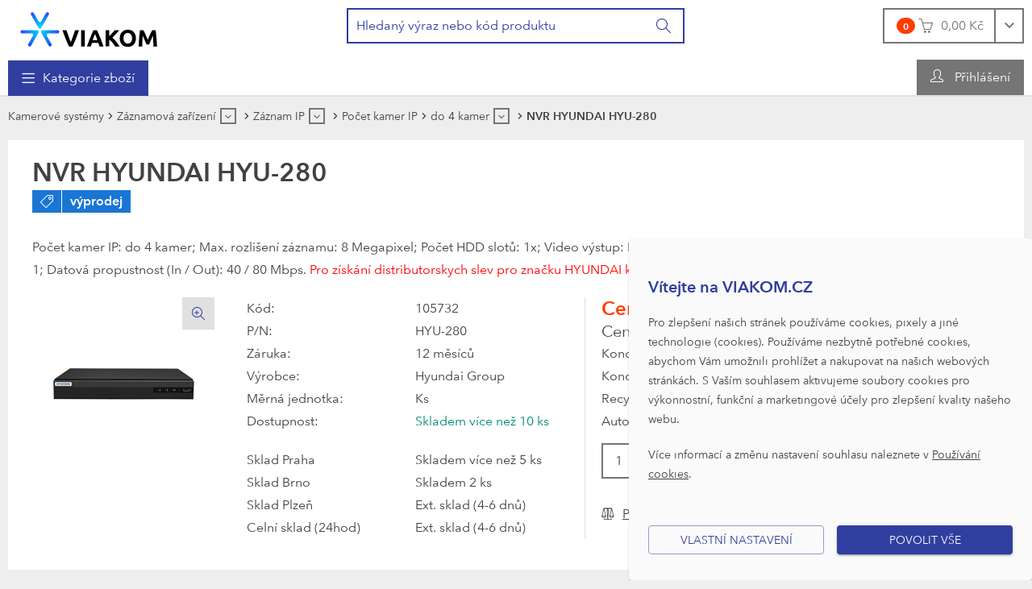

--- FILE ---
content_type: text/html; charset=utf-8
request_url: https://www.viakom.cz/hyundai-hyu-280/product-5976
body_size: 265556
content:


<!DOCTYPE html>
<html xmlns="http://www.w3.org/1999/xhtml" xml:lang="cs-CZ" lang="cs-CZ" prefix="og: http://ogp.me/ns#">
<head><meta charset="utf-8" /><meta name="author" content="E LINKX a.s., info@elinkx.cz" />
	<meta name="robots" content="index,follow" />
	<meta name="viewport" content="width=device-width, initial-scale=1.0, maximum-scale=1" />
	<link rel="shortcut icon" href="/assets/global/images/favicon.ico" /> 
	
	<!--[if IE]>
		<meta http-equiv="X-UA-Compatible" content="IE=edge" />
		<![endif]-->
	
	<!--[if lt IE 9]>
		<script src="/assets/global/scripts/library/html5shiv.min.js"></script>
		<script src="/assets/global/scripts/library/respond.min.js"></script>
		<![endif]-->

	
	<meta property="og:type" content="website" /><meta property="og:locale" content="cs_CZ" />
	<meta property="og:site_name" content="VIAKOM" />
	
		<!-- Meta Pixel Code -->
		<script>
		!function(f,b,e,v,n,t,s)
		{if(f.fbq)return;n=f.fbq=function(){n.callMethod?
		n.callMethod.apply(n,arguments):n.queue.push(arguments)};
		if(!f._fbq)f._fbq=n;n.push=n;n.loaded=!0;n.version='2.0';
		n.queue=[];t=b.createElement(e);t.async=!0;
		t.src=v;s=b.getElementsByTagName(e)[0];
		s.parentNode.insertBefore(t,s)}(window, document,'script',
		'https://connect.facebook.net/en_US/fbevents.js');
		fbq('init', '1282091383632207');
		fbq('track', 'PageView');
		</script>
		<noscript><img height="1" width="1" style="display:none"
		src="https://www.facebook.com/tr?id=1282091383632207&ev=PageView&noscript=1"
		/></noscript>
		<!-- End Meta Pixel Code -->
	<script>
		var g_cur_ID = 6;
		var FB_app_ID = '';
	</script>

	
		<link href="/assets/bundles/css/base?v=F9gTDveHtXpIpZDeixlp_8jq71egQMLaiDjrt_7seUc1" rel="stylesheet"/>

		<script src="/assets/bundles/js/base?v=MUlhmuP9VjJfixmqCabqs8Vq3ytAGby4epcwXPCvGBo1"></script>

	<!-- Google Tag Manager -->
<script>
var consentAnalytical = hasConsentForCategory(3);
var consentMarketing = hasConsentForCategory(4);
window.dataLayer = window.dataLayer || [];
function gtag() { dataLayer.push(arguments); }
gtag('consent', 'update', {
'ad_storage': consentMarketing ? 'granted' : 'denied',
'analytics_storage': consentAnalytical ? 'granted' : 'denied',
'ad_user_data': consentMarketing ? 'granted' : 'denied',
'ad_personalization': consentMarketing ? 'granted' : 'denied',
});
</script>
<script>(function(w,d,s,l,i){w[l]=w[l]||[];w[l].push({'gtm.start':new Date().getTime(),event:'gtm.js'});var f=d.getElementsByTagName(s)[0],j=d.createElement(s),dl=l!='dataLayer'?'&l='+l:'';j.async=true;j.src='//www.googletagmanager.com/gtm.js?id='+i+dl;f.parentNode.insertBefore(j,f);})(window,document,'script','dataLayer','GTM-TDT9CB');</script>
<!-- End Google Tag Manager -->

	
	<meta property="og:title" content="NVR&#32;HYUNDAI&#32;HYU-280" />
	<meta property="og:url" content="https://www.viakom.cz/hyundai-hyu-280/product-5976" />
	<meta property="og:image" content="https://www.viakom.cz/IMGCACHE/_5/5976_0a.jpg" />
	<meta property="og:image:alt" content="NVR&#32;HYUNDAI&#32;HYU-280" />
	
	<meta property="og:description" content="NVR&#32;do&#32;8&#32;Mpix&#32;s&#32;výstupem&#32;4K&#32;a&#32;integrovaným&#32;PoE&#32;pro&#32;4&#32;kamery.&#32;Záznamový&#32;tok&#32;až&#32;40&#32;Mbps." />
	

	<link href="/assets/bundles/css/product.v2?v=vsRnOczTbTjhnG_6Q60-wq_I2p6aqbKans32scHupAM1" rel="stylesheet"/>

	<script src="/assets/bundles/js/product.v2?v=jMWoyqalUdUJ4pCqWRl9wFPsufTlNrq7Mj_mhtHpid01"></script>

	

	<link rel="stylesheet" type="text/css" href="/assets/global/Css/custom.css" />
<meta name="keywords" content="HYUNDAI, NVR, 4 kamery, 4K, PoE" /><meta name="description" content="NVR do 8 Mpix s výstupem 4K a integrovaným PoE pro 4 kamery. Záznamový tok až 40 Mbps." /><title>
	VIAKOM | HYUNDAI HYU-280 4 kamerový NVR
</title></head>
<body class="no-logged">
	<!-- Google Tag Manager -->
<noscript><iframe src='//www.googletagmanager.com/ns.html?id=GTM-TDT9CB' height='0' width='0' style='display:none;visibility:hidden'></iframe></noscript>
<!-- End Google Tag Manager -->

	 
	<div class="page">
		<header id="pageHeader" class="page-header" role="banner" aria-label="Záhlaví">
			<div class="page-header_container">
				<div class="page-header_in">
					<div class="logo-box">
						<div class="logo-box_in">
							<a href="/" class="logo" title="Přejít na úvodní stránku">
								<img itemprop="logo" src="/assets/global/images/logo.svg" alt="Interlink B2B [logo]" />
								<span itemprop="legalName" class="hide-common-user text-hidden-desc">Interlink B2B</span>
							</a>
						</div>
					</div>

					<hr class="hide" />

					<div id="searchForm_wrap" class="search-form-wrap">
						<button id="searchForm_touchBtn" class="btn search-form_touch-btn" type="button">
							<i class="icon-search-form_btn btn_icon"></i>
						</button>
						<form id="searchForm" class="search-form validate" role="search" aria-label="Vyhledávání" action="/pages/productlist.aspx">
							<div class="search-form_in">
								<div class="input-group">
									<input type="search" name="fulltext" id="quick_search_fulltext" class="form-control search-form_field js-placeholder" placeholder="Hledaný výraz nebo kód produktu" data-placeholder="Hledaný výraz nebo kód produktu" data-placeholder-small="Hledaný produkt" data-placeholder-br="875" data-rule-required="true" data-msg-required="Zadejte prosím nejméně 2 znaky." data-msg-minlength="Zadejte prosím nejméně 2 znaky." data-rule-minlength="2" />
									<div class="input-group-btn">
										<button class="btn search-form_btn" type="submit" title="Vyhledat" aria-label="Vyhledat">
											<i class="icon-search-form_btn btn_icon"></i>
											<span class="btn_label">Hledat</span>
										</button>
									</div>
								</div>
							</div>
						</form>
					</div>

					<hr class="hide" />

					<div id="headerBasket" class="basket-header">
						

<input type="hidden" id="BasketID" value="131590755" />
<input type="hidden" id="BasketCurID" value="6" />

<div id="basketInfo" class="basket-info">
	<div class="dropdown">
		<a href="/pages/basket.aspx" id="basketInfo_btnToggle" class="btn dropdown-toggle basket-info_btn-toggle">
			<span id="basketInfo_itemsCount" class="badge basket-info_items-count">0</span>
			<i id="basketInfo_preloader" class="icon-basket-info_btn-toggle btn_icon"></i>
			<span id="basketInfo_price" class="basket-info_price btn_label">0,00&nbsp;Kč</span>
		</a>
	</div>
</div>
					</div>

					<hr class="hide" />

					
					
					<div class="head-nav head-user-menu js-other-menu">
						<nav class="head-nav_in" role="navigation" aria-label="Uživatelská navigace">
							<ul class="head-nav_group head-nav_group--level-1">
								<li class="head-nav_item head-nav_item_btn-compare">
									<a id="btnShowCompare" class="head-nav_link btn-show-compare js-tooltip disabled" title="Porovnat">
										<span class="badge badge--secondary">0</span>
										<i class="icon-compare head-nav_link-icon"></i>
									</a>
								</li>
								<li class="head-nav_item">
									<button type="button" id="appShowLoginForm" class="nav-link head-nav_link user-info head-nav_link--has-childs" onclick="Header.showLoginForm();">
										<i class="icon-user_user-info head-nav_link-icon"></i>
										<span class="head-nav_link-label">Přihlášení</span>
									</button>
								</li>
							</ul>
						</nav>
					</div>
					
				</div>
			</div>
		</header>
		<main class="page-content" role="main" aria-label="Hlavní obsah">
			<div class="page-content_in">
				

				<div class="container container--main ">
					


<div id="headMainMenu" class="head-nav head-main-menu">
	<nav class="head-nav_in" role="navigation" aria-label="Hlavní navigace">
		<ul class="head-nav_group head-nav_group--level-1 level-1" role="menu">
			<li class="has-childs products-nav head-nav_item head-nav_item--has-childs head-nav_item--products" role="menuitem">
				<button type="button" class="nav-link btn-nav-touch head-nav_link head-nav_link--has-childs">
					<i class="icon-head-nav_mobile-menu head-nav_link-icon"></i>
					<span class="head-nav_link-label">Kategorie zboží</span>
				</button>
				<div class="btn-toggle head-nav_btn-toggle-subgroup"><i class="head-nav_toggle-icon"></i></div>
				<div class="sub-menu head-nav_sub-menu">
					<ul class="level-2 head-nav_group head-nav_group--level-2">
						<li class="head-nav_item head-nav_item--compare visible-touch"><div class="nav-link-wrap head-nav_link-wrap"><a class="nav-link head-nav_link head-nav_link--highlight" onclick="GAAction(5,0,$(this));" href="/pages/productcompare.aspx"><span class="head-nav_link-label">Porovnávání produktů</span></a></div></li>
						<li class="has-childs head-nav_item head-nav_item--has-childs">
							<div class="nav-link-wrap head-nav_link-wrap">
								<div class="nav-link head-nav_link head-nav_link--has-childs head-nav_link--extra-highlight"><span class="head-nav_link-label">Výhodná nabídka</span></div>
								<div class="btn-toggle head-nav_btn-toggle-subgroup"><i class="icon-head-nav_sub-menu head-nav_toggle-icon"></i></div>
							</div>
							<div class="sub-menu head-nav_sub-menu">
								<button type="button" class="btn btn-sub-menu-close head-nav_sub-menu_btn-close">
									<i class="icon-head-nav_sub-menu_btn-close btn_icon"></i>
									<span class="btn_label">Zpět: Výhodná nabídka</span>
								</button>
								<ul class="level-3 head-nav_group head-nav_group--level-3">
									
									<li class="head-nav_item"><div class="nav-link-wrap head-nav_link-wrap"><a class="nav-link head-nav_link" href="/pages/productlist.aspx?plt_id=1"><span class="head-nav_link-label"><i class="icon-pro-attr-new"></i>Novinky</span></a></div></li>
									<li class="head-nav_item"><div class="nav-link-wrap head-nav_link-wrap"><a class="nav-link head-nav_link" href="/pages/productlist.aspx?is_top=1"><span class="head-nav_link-label"><i class="icon-pro-attr-top"></i>Top produkty</span></a></div></li>
									<li class="head-nav_item"><div class="nav-link-wrap head-nav_link-wrap"><a class="nav-link head-nav_link" href="/vyprodej"><span class="head-nav_link-label"><i class="icon-pro-attr-fsale"></i>Výprodej</span></a></div></li>
									<li class="head-nav_item"><div class="nav-link-wrap head-nav_link-wrap"><a class="nav-link head-nav_link" href="/pages/productlist.aspx?plt_id_or_ext=3"><span class="head-nav_link-label"><i class="icon-pro-attr-action"></i>Akce</span></a></div></li>
								</ul>
							</div>
						</li>
						<li class="head-nav_item head-nav_divider">
							<span></span>
						</li>
						
								<li class="head-nav_item head-nav_item--megaMenu has-childs head-nav_item--has-childs"> 
                                    <div class="nav-link-wrap head-nav_link-wrap">
                                        <a href='/segment/kamerove-systemy/n-40,0,0' class="nav-link head-nav_link head-nav_link--has-childs">
                                            Kamerové systémy
                                        </a>                                    
                                        
					                        <div class="btn-toggle head-nav_btn-toggle-subgroup"><i class="icon-head-nav_sub-menu head-nav_toggle-icon"></i></div>
				                        
                                    </div>
                                    
					                        <div class="sub-menu head-nav_sub-menu">
						                        <button type="button" class="btn btn-sub-menu-close head-nav_sub-menu_btn-close">
							                        <i class="icon-head-nav_sub-menu_btn-close btn_icon"></i>
							                        <span class="btn_label">Zpět: Kamerové systémy</span>
						                        </button>
				                        
											<ul class="level-3 head-nav_group head-nav_group--level-3">
												<li class="head-nav_item has-childs head-nav_item--has-childs"> 
													<div class="nav-link-wrap head-nav_link-wrap">
														<a class="nav-link head-nav_link head-nav_link--has-childs" onclick="GAAction(1,1,$(this));" href='/kamery/n-1,0,0'>
															<img class="head-nav_link-media head-nav_link-media--img" src="/IMGCACHE/nav/sc/1_1a_0.jpg" alt="Kamery" />
															<span class="head-nav_link-label">Kamery</span>
														</a>
														
															<div class="btn-toggle head-nav_btn-toggle-subgroup"><i class="icon-head-nav_sub-menu head-nav_toggle-icon"></i></div>
														
													</div>
													
															<div class="sub-menu head-nav_sub-menu">
																<button type="button" class="btn btn-sub-menu-close head-nav_sub-menu_btn-close" onclick="MainMenu.navChildClose($(this).closest('li'));">
																	<i class="icon-head-nav_sub-menu_btn-close btn_icon"></i>
																	<span class="btn_label">Zpět: Kamery</span>
																</button>
														 
																<ul class="level-4 head-nav_group head-nav_group--level-4">
																	<li data-menu-pnc="1" data-menu-pnsub="1" class="head-nav_item has-childs head-nav_item--has-childs"> 
																		<div class="nav-link-wrap head-nav_link-wrap">
																			<a class="nav-link head-nav_link has-childs head-nav_link--has-childs" onclick="GAAction(1,2,$(this));" data-nav-id="1" href="/kategorie/kamery-ip/">
																				<span class="head-nav_link-label">IP kamery a Enkodéry</span>
																			</a>
																			
																				<div class="btn-toggle head-nav_btn-toggle-subgroup"><i class="icon-head-nav_sub-menu head-nav_toggle-icon"></i></div>
																			
																		</div>
																	</li>
																
														 
																
																	<li data-menu-pnc="2" data-menu-pnsub="1" class="head-nav_item has-childs head-nav_item--has-childs"> 
																		<div class="nav-link-wrap head-nav_link-wrap">
																			<a class="nav-link head-nav_link has-childs head-nav_link--has-childs" onclick="GAAction(1,2,$(this));" data-nav-id="2" href="/kamery/turbo-hd-a-4v1-kamery/n-1,2,0">
																				<span class="head-nav_link-label">Turbo HD a 4v1 kamery</span>
																			</a>
																			
																				<div class="btn-toggle head-nav_btn-toggle-subgroup"><i class="icon-head-nav_sub-menu head-nav_toggle-icon"></i></div>
																			
																		</div>
																	</li>
																
														 
																
																	<li data-menu-pnc="10" data-menu-pnsub="1" class="head-nav_item has-childs head-nav_item--has-childs"> 
																		<div class="nav-link-wrap head-nav_link-wrap">
																			<a class="nav-link head-nav_link has-childs head-nav_link--has-childs" onclick="GAAction(1,2,$(this));" data-nav-id="10" href="/kamery/ip-termokamery/n-1,10,0">
																				<span class="head-nav_link-label">IP termokamery</span>
																			</a>
																			
																				<div class="btn-toggle head-nav_btn-toggle-subgroup"><i class="icon-head-nav_sub-menu head-nav_toggle-icon"></i></div>
																			
																		</div>
																	</li>
																
														 
																
																	<li data-menu-pnc="33" data-menu-pnsub="1" class="head-nav_item"> 
																		<div class="nav-link-wrap head-nav_link-wrap">
																			<a class="nav-link head-nav_link" onclick="GAAction(1,2,$(this));" data-nav-id="33" href="/kamery/fotopasti/n-1,33,0">
																				<span class="head-nav_link-label">Fotopasti</span>
																			</a>
																			
																		</div>
																	</li>
																
														 
																
																	<li data-menu-pnc="63" data-menu-pnsub="1" class="head-nav_item"> 
																		<div class="nav-link-wrap head-nav_link-wrap">
																			<a class="nav-link head-nav_link" onclick="GAAction(1,2,$(this));" data-nav-id="63" href="/kamery/specialni-kamery/n-1,63,0">
																				<span class="head-nav_link-label">Speciální kamery</span>
																			</a>
																			
																		</div>
																	</li>
																
														 
																
																	<li data-menu-pnc="404" data-menu-pnsub="1" class="head-nav_item"> 
																		<div class="nav-link-wrap head-nav_link-wrap">
																			<a class="nav-link head-nav_link" onclick="GAAction(1,2,$(this));" data-nav-id="404" href="/kamery/kamery-do-auta/n-1,404,0">
																				<span class="head-nav_link-label">Kamery do auta</span>
																			</a>
																			
																		</div>
																	</li>
																</ul>
														
															</div>
														
												</li>
											
											
											
												<li class="head-nav_item has-childs head-nav_item--has-childs"> 
													<div class="nav-link-wrap head-nav_link-wrap">
														<a class="nav-link head-nav_link head-nav_link--has-childs" onclick="GAAction(1,1,$(this));" href='/zaznamova-zarizeni/n-2,0,0'>
															<img class="head-nav_link-media head-nav_link-media--img" src="/IMGCACHE/nav/sc/2_1a_0.jpg" alt="Záznamová zařízení" />
															<span class="head-nav_link-label">Záznamová zařízení</span>
														</a>
														
															<div class="btn-toggle head-nav_btn-toggle-subgroup"><i class="icon-head-nav_sub-menu head-nav_toggle-icon"></i></div>
														
													</div>
													
															<div class="sub-menu head-nav_sub-menu">
																<button type="button" class="btn btn-sub-menu-close head-nav_sub-menu_btn-close" onclick="MainMenu.navChildClose($(this).closest('li'));">
																	<i class="icon-head-nav_sub-menu_btn-close btn_icon"></i>
																	<span class="btn_label">Zpět: Záznamová zařízení</span>
																</button>
														 
																<ul class="level-4 head-nav_group head-nav_group--level-4">
																	<li data-menu-pnc="5" data-menu-pnsub="2" class="head-nav_item has-childs head-nav_item--has-childs"> 
																		<div class="nav-link-wrap head-nav_link-wrap">
																			<a class="nav-link head-nav_link has-childs head-nav_link--has-childs" onclick="GAAction(1,2,$(this));" data-nav-id="5" href="/kategorie/zaznam-ip/">
																				<span class="head-nav_link-label">Záznam IP</span>
																			</a>
																			
																				<div class="btn-toggle head-nav_btn-toggle-subgroup"><i class="icon-head-nav_sub-menu head-nav_toggle-icon"></i></div>
																			
																		</div>
																	</li>
																
														 
																
																	<li data-menu-pnc="7" data-menu-pnsub="2" class="head-nav_item has-childs head-nav_item--has-childs"> 
																		<div class="nav-link-wrap head-nav_link-wrap">
																			<a class="nav-link head-nav_link has-childs head-nav_link--has-childs" onclick="GAAction(1,2,$(this));" data-nav-id="7" href="/zaznamova-zarizeni/zaznam-hd-analog-ip/n-2,7,0">
																				<span class="head-nav_link-label">Záznam HD Analog + IP</span>
																			</a>
																			
																				<div class="btn-toggle head-nav_btn-toggle-subgroup"><i class="icon-head-nav_sub-menu head-nav_toggle-icon"></i></div>
																			
																		</div>
																	</li>
																
														 
																
																	<li data-menu-pnc="49" data-menu-pnsub="2" class="head-nav_item has-childs head-nav_item--has-childs"> 
																		<div class="nav-link-wrap head-nav_link-wrap">
																			<a class="nav-link head-nav_link has-childs head-nav_link--has-childs" onclick="GAAction(1,2,$(this));" data-nav-id="49" href="/zaznamova-zarizeni/zaznam-mobilni/n-2,49,0">
																				<span class="head-nav_link-label">Záznam mobilní</span>
																			</a>
																			
																				<div class="btn-toggle head-nav_btn-toggle-subgroup"><i class="icon-head-nav_sub-menu head-nav_toggle-icon"></i></div>
																			
																		</div>
																	</li>
																
														 
																
																	<li data-menu-pnc="35" data-menu-pnsub="2" class="head-nav_item has-childs head-nav_item--has-childs"> 
																		<div class="nav-link-wrap head-nav_link-wrap">
																			<a class="nav-link head-nav_link has-childs head-nav_link--has-childs" onclick="GAAction(1,2,$(this));" data-nav-id="35" href="/zaznamova-zarizeni/licence-ip-zaznam/n-2,35,0">
																				<span class="head-nav_link-label">Licence IP záznam</span>
																			</a>
																			
																				<div class="btn-toggle head-nav_btn-toggle-subgroup"><i class="icon-head-nav_sub-menu head-nav_toggle-icon"></i></div>
																			
																		</div>
																	</li>
																
														 
																
																	<li data-menu-pnc="50" data-menu-pnsub="2" class="head-nav_item has-childs head-nav_item--has-childs"> 
																		<div class="nav-link-wrap head-nav_link-wrap">
																			<a class="nav-link head-nav_link has-childs head-nav_link--has-childs" onclick="GAAction(1,2,$(this));" data-nav-id="50" href="/zaznamova-zarizeni/licence-ip-rozsirujici/n-2,50,0">
																				<span class="head-nav_link-label">Licence IP rozšiřující</span>
																			</a>
																			
																				<div class="btn-toggle head-nav_btn-toggle-subgroup"><i class="icon-head-nav_sub-menu head-nav_toggle-icon"></i></div>
																			
																		</div>
																	</li>
																
														 
																
																	<li data-menu-pnc="9" data-menu-pnsub="2" class="head-nav_item has-childs head-nav_item--has-childs"> 
																		<div class="nav-link-wrap head-nav_link-wrap">
																			<a class="nav-link head-nav_link has-childs head-nav_link--has-childs" onclick="GAAction(1,2,$(this));" data-nav-id="9" href="/zaznamova-zarizeni/hdd-a-karty-sd/n-2,9,0">
																				<span class="head-nav_link-label">HDD a karty SD</span>
																			</a>
																			
																				<div class="btn-toggle head-nav_btn-toggle-subgroup"><i class="icon-head-nav_sub-menu head-nav_toggle-icon"></i></div>
																			
																		</div>
																	</li>
																
														 
																
																	<li data-menu-pnc="37" data-menu-pnsub="2" class="head-nav_item has-childs head-nav_item--has-childs"> 
																		<div class="nav-link-wrap head-nav_link-wrap">
																			<a class="nav-link head-nav_link has-childs head-nav_link--has-childs" onclick="GAAction(1,2,$(this));" data-nav-id="37" href="/zaznamova-zarizeni/prislusenstvi-pro-zaznam/n-2,37,0">
																				<span class="head-nav_link-label">Příslušenství pro záznam</span>
																			</a>
																			
																				<div class="btn-toggle head-nav_btn-toggle-subgroup"><i class="icon-head-nav_sub-menu head-nav_toggle-icon"></i></div>
																			
																		</div>
																	</li>
																</ul>
														
															</div>
														
												</li>
											
											
											
												<li class="head-nav_item has-childs head-nav_item--has-childs"> 
													<div class="nav-link-wrap head-nav_link-wrap">
														<a class="nav-link head-nav_link head-nav_link--has-childs" onclick="GAAction(1,1,$(this));" href='/prislusenstvi-kamer/n-33,0,0'>
															<img class="head-nav_link-media head-nav_link-media--img" src="/IMGCACHE/nav/sc/33_1a_0.jpg" alt="Příslušenství kamer" />
															<span class="head-nav_link-label">Příslušenství kamer</span>
														</a>
														
															<div class="btn-toggle head-nav_btn-toggle-subgroup"><i class="icon-head-nav_sub-menu head-nav_toggle-icon"></i></div>
														
													</div>
													
															<div class="sub-menu head-nav_sub-menu">
																<button type="button" class="btn btn-sub-menu-close head-nav_sub-menu_btn-close" onclick="MainMenu.navChildClose($(this).closest('li'));">
																	<i class="icon-head-nav_sub-menu_btn-close btn_icon"></i>
																	<span class="btn_label">Zpět: Příslušenství kamer</span>
																</button>
														 
																<ul class="level-4 head-nav_group head-nav_group--level-4">
																	<li data-menu-pnc="28" data-menu-pnsub="33" class="head-nav_item"> 
																		<div class="nav-link-wrap head-nav_link-wrap">
																			<a class="nav-link head-nav_link" onclick="GAAction(1,2,$(this));" data-nav-id="28" href="/prislusenstvi-kamer/vystrazne-cedulky/n-33,28,0">
																				<span class="head-nav_link-label">Výstražné cedulky</span>
																			</a>
																			
																		</div>
																	</li>
																
														 
																
																	<li data-menu-pnc="48" data-menu-pnsub="33" class="head-nav_item"> 
																		<div class="nav-link-wrap head-nav_link-wrap">
																			<a class="nav-link head-nav_link" onclick="GAAction(1,2,$(this));" data-nav-id="48" href="/prislusenstvi-kamer/rozsireni-zaruky/n-33,48,0">
																				<span class="head-nav_link-label">Rozšíření záruky</span>
																			</a>
																			
																		</div>
																	</li>
																
														 
																
																	<li data-menu-pnc="36" data-menu-pnsub="33" class="head-nav_item"> 
																		<div class="nav-link-wrap head-nav_link-wrap">
																			<a class="nav-link head-nav_link" onclick="GAAction(1,2,$(this));" data-nav-id="36" href="/prislusenstvi-kamer/prislusenstvi-termo-a-atex-kamer/n-33,36,0">
																				<span class="head-nav_link-label">Příslušenství termo a ATEX kamer</span>
																			</a>
																			
																		</div>
																	</li>
																
														 
																
																	<li data-menu-pnc="120" data-menu-pnsub="33" class="head-nav_item"> 
																		<div class="nav-link-wrap head-nav_link-wrap">
																			<a class="nav-link head-nav_link" onclick="GAAction(1,2,$(this));" data-nav-id="120" href="/prislusenstvi-kamer/solarni-kamery-doplnky/n-33,120,0">
																				<span class="head-nav_link-label">Solární kamery doplňky</span>
																			</a>
																			
																		</div>
																	</li>
																
														 
																
																	<li data-menu-pnc="20" data-menu-pnsub="33" class="head-nav_item has-childs head-nav_item--has-childs"> 
																		<div class="nav-link-wrap head-nav_link-wrap">
																			<a class="nav-link head-nav_link has-childs head-nav_link--has-childs" onclick="GAAction(1,2,$(this));" data-nav-id="20" href="/prislusenstvi-kamer/kryty-a-drzaky/n-33,20,0">
																				<span class="head-nav_link-label">Kryty a držáky</span>
																			</a>
																			
																				<div class="btn-toggle head-nav_btn-toggle-subgroup"><i class="icon-head-nav_sub-menu head-nav_toggle-icon"></i></div>
																			
																		</div>
																	</li>
																
														 
																
																	<li data-menu-pnc="107" data-menu-pnsub="33" class="head-nav_item"> 
																		<div class="nav-link-wrap head-nav_link-wrap">
																			<a class="nav-link head-nav_link" onclick="GAAction(1,2,$(this));" data-nav-id="107" href="/prislusenstvi-kamer/dokovaci-stanice/n-33,107,0">
																				<span class="head-nav_link-label">Dokovací stanice</span>
																			</a>
																			
																		</div>
																	</li>
																
														 
																
																	<li data-menu-pnc="108" data-menu-pnsub="33" class="head-nav_item"> 
																		<div class="nav-link-wrap head-nav_link-wrap">
																			<a class="nav-link head-nav_link" onclick="GAAction(1,2,$(this));" data-nav-id="108" href="/prislusenstvi-kamer/ctecky-a-prislusenstvi/n-33,108,0">
																				<span class="head-nav_link-label">Čtečky a přislušenství</span>
																			</a>
																			
																		</div>
																	</li>
																
														 
																
																	<li data-menu-pnc="21" data-menu-pnsub="33" class="head-nav_item has-childs head-nav_item--has-childs"> 
																		<div class="nav-link-wrap head-nav_link-wrap">
																			<a class="nav-link head-nav_link has-childs head-nav_link--has-childs" onclick="GAAction(1,2,$(this));" data-nav-id="21" href="/prislusenstvi-kamer/objektivy-pro-kamery/n-33,21,0">
																				<span class="head-nav_link-label">Objektivy pro kamery</span>
																			</a>
																			
																				<div class="btn-toggle head-nav_btn-toggle-subgroup"><i class="icon-head-nav_sub-menu head-nav_toggle-icon"></i></div>
																			
																		</div>
																	</li>
																
														 
																
																	<li data-menu-pnc="18" data-menu-pnsub="33" class="head-nav_item"> 
																		<div class="nav-link-wrap head-nav_link-wrap">
																			<a class="nav-link head-nav_link" onclick="GAAction(1,2,$(this));" data-nav-id="18" href="/prislusenstvi-kamer/prisvity-ir-bile-laser/n-33,18,0">
																				<span class="head-nav_link-label">Přísvity IR, bílé, laser</span>
																			</a>
																			
																		</div>
																	</li>
																</ul>
														
															</div>
														
												</li>
											
											
											
												<li class="head-nav_item has-childs head-nav_item--has-childs"> 
													<div class="nav-link-wrap head-nav_link-wrap">
														<a class="nav-link head-nav_link head-nav_link--has-childs" onclick="GAAction(1,1,$(this));" href='/prislusenstvi-cctv/n-4,0,0'>
															<img class="head-nav_link-media head-nav_link-media--img" src="/IMGCACHE/nav/sc/4_1a_0.jpg" alt="Příslušenství CCTV" />
															<span class="head-nav_link-label">Příslušenství CCTV</span>
														</a>
														
															<div class="btn-toggle head-nav_btn-toggle-subgroup"><i class="icon-head-nav_sub-menu head-nav_toggle-icon"></i></div>
														
													</div>
													
															<div class="sub-menu head-nav_sub-menu">
																<button type="button" class="btn btn-sub-menu-close head-nav_sub-menu_btn-close" onclick="MainMenu.navChildClose($(this).closest('li'));">
																	<i class="icon-head-nav_sub-menu_btn-close btn_icon"></i>
																	<span class="btn_label">Zpět: Příslušenství CCTV</span>
																</button>
														 
																<ul class="level-4 head-nav_group head-nav_group--level-4">
																	<li data-menu-pnc="90" data-menu-pnsub="4" class="head-nav_item"> 
																		<div class="nav-link-wrap head-nav_link-wrap">
																			<a class="nav-link head-nav_link" onclick="GAAction(1,2,$(this));" data-nav-id="90" href="/prislusenstvi-cctv/bezpecnostni-pasky/n-4,90,0">
																				<span class="head-nav_link-label">Bezpečnostní pásky</span>
																			</a>
																			
																		</div>
																	</li>
																
														 
																
																	<li data-menu-pnc="22" data-menu-pnsub="4" class="head-nav_item"> 
																		<div class="nav-link-wrap head-nav_link-wrap">
																			<a class="nav-link head-nav_link" onclick="GAAction(1,2,$(this));" data-nav-id="22" href="/prislusenstvi-cctv/audio-a-mikrofony/n-4,22,0">
																				<span class="head-nav_link-label">Audio a mikrofony</span>
																			</a>
																			
																		</div>
																	</li>
																
														 
																
																	<li data-menu-pnc="25" data-menu-pnsub="4" class="head-nav_item"> 
																		<div class="nav-link-wrap head-nav_link-wrap">
																			<a class="nav-link head-nav_link" onclick="GAAction(1,2,$(this));" data-nav-id="25" href="/prislusenstvi-cctv/gsm-moduly-a-prisl/n-4,25,0">
																				<span class="head-nav_link-label">GSM moduly a přísl.</span>
																			</a>
																			
																		</div>
																	</li>
																
														 
																
																	<li data-menu-pnc="26" data-menu-pnsub="4" class="head-nav_item"> 
																		<div class="nav-link-wrap head-nav_link-wrap">
																			<a class="nav-link head-nav_link" onclick="GAAction(1,2,$(this));" data-nav-id="26" href="/prislusenstvi-cctv/atrapy-kamery/n-4,26,0">
																				<span class="head-nav_link-label">Atrapy kamery</span>
																			</a>
																			
																		</div>
																	</li>
																
														 
																
																	<li data-menu-pnc="39" data-menu-pnsub="4" class="head-nav_item"> 
																		<div class="nav-link-wrap head-nav_link-wrap">
																			<a class="nav-link head-nav_link" onclick="GAAction(1,2,$(this));" data-nav-id="39" href="/prislusenstvi-cctv/ovladace-a-klavesnice/n-4,39,0">
																				<span class="head-nav_link-label">Ovladače a klávesnice</span>
																			</a>
																			
																		</div>
																	</li>
																
														 
																
																	<li data-menu-pnc="40" data-menu-pnsub="4" class="head-nav_item has-childs head-nav_item--has-childs"> 
																		<div class="nav-link-wrap head-nav_link-wrap">
																			<a class="nav-link head-nav_link has-childs head-nav_link--has-childs" onclick="GAAction(1,2,$(this));" data-nav-id="40" href="/prislusenstvi-cctv/pc-sestavy-prislusenstvi/n-4,40,0">
																				<span class="head-nav_link-label">PC sestavy, příslušenství</span>
																			</a>
																			
																				<div class="btn-toggle head-nav_btn-toggle-subgroup"><i class="icon-head-nav_sub-menu head-nav_toggle-icon"></i></div>
																			
																		</div>
																	</li>
																
														 
																
																	<li data-menu-pnc="41" data-menu-pnsub="4" class="head-nav_item"> 
																		<div class="nav-link-wrap head-nav_link-wrap">
																			<a class="nav-link head-nav_link" onclick="GAAction(1,2,$(this));" data-nav-id="41" href="/prislusenstvi-cctv/prepetove-ochrany/n-4,41,0">
																				<span class="head-nav_link-label">Přepěťové ochrany</span>
																			</a>
																			
																		</div>
																	</li>
																
														 
																
																	<li data-menu-pnc="42" data-menu-pnsub="4" class="head-nav_item"> 
																		<div class="nav-link-wrap head-nav_link-wrap">
																			<a class="nav-link head-nav_link" onclick="GAAction(1,2,$(this));" data-nav-id="42" href="/prislusenstvi-cctv/i-o-zarizeni/n-4,42,0">
																				<span class="head-nav_link-label">I/O zařízení</span>
																			</a>
																			
																		</div>
																	</li>
																
														 
																
																	<li data-menu-pnc="27" data-menu-pnsub="4" class="head-nav_item has-childs head-nav_item--has-childs"> 
																		<div class="nav-link-wrap head-nav_link-wrap">
																			<a class="nav-link head-nav_link has-childs head-nav_link--has-childs" onclick="GAAction(1,2,$(this));" data-nav-id="27" href="/prislusenstvi-cctv/napajeci-zdroje/n-4,27,0">
																				<span class="head-nav_link-label">Napájecí zdroje</span>
																			</a>
																			
																				<div class="btn-toggle head-nav_btn-toggle-subgroup"><i class="icon-head-nav_sub-menu head-nav_toggle-icon"></i></div>
																			
																		</div>
																	</li>
																</ul>
														
															</div>
														
												</li>
											
											
											
												<li class="head-nav_item has-childs head-nav_item--has-childs"> 
													<div class="nav-link-wrap head-nav_link-wrap">
														<a class="nav-link head-nav_link head-nav_link--has-childs" onclick="GAAction(1,1,$(this));" href='/csat-a-isponte/n-19,0,0'>
															<img class="head-nav_link-media head-nav_link-media--img" src="/IMGCACHE/nav/sc/19_1a_0.jpg" alt="CSAT a ISPonte" />
															<span class="head-nav_link-label">CSAT a ISPonte</span>
														</a>
														
															<div class="btn-toggle head-nav_btn-toggle-subgroup"><i class="icon-head-nav_sub-menu head-nav_toggle-icon"></i></div>
														
													</div>
													
															<div class="sub-menu head-nav_sub-menu">
																<button type="button" class="btn btn-sub-menu-close head-nav_sub-menu_btn-close" onclick="MainMenu.navChildClose($(this).closest('li'));">
																	<i class="icon-head-nav_sub-menu_btn-close btn_icon"></i>
																	<span class="btn_label">Zpět: CSAT a ISPonte</span>
																</button>
														 
																<ul class="level-4 head-nav_group head-nav_group--level-4">
																	<li data-menu-pnc="109" data-menu-pnsub="19" class="head-nav_item"> 
																		<div class="nav-link-wrap head-nav_link-wrap">
																			<a class="nav-link head-nav_link" onclick="GAAction(1,2,$(this));" data-nav-id="109" href="/csat-a-isponte/drzaky-pro-kamery/n-19,109,0">
																				<span class="head-nav_link-label">Držáky pro kamery</span>
																			</a>
																			
																		</div>
																	</li>
																
														 
																
																	<li data-menu-pnc="110" data-menu-pnsub="19" class="head-nav_item has-childs head-nav_item--has-childs"> 
																		<div class="nav-link-wrap head-nav_link-wrap">
																			<a class="nav-link head-nav_link has-childs head-nav_link--has-childs" onclick="GAAction(1,2,$(this));" data-nav-id="110" href="/csat-a-isponte/konzole/n-19,110,0">
																				<span class="head-nav_link-label">Konzole</span>
																			</a>
																			
																				<div class="btn-toggle head-nav_btn-toggle-subgroup"><i class="icon-head-nav_sub-menu head-nav_toggle-icon"></i></div>
																			
																		</div>
																	</li>
																
														 
																
																	<li data-menu-pnc="111" data-menu-pnsub="19" class="head-nav_item"> 
																		<div class="nav-link-wrap head-nav_link-wrap">
																			<a class="nav-link head-nav_link" onclick="GAAction(1,2,$(this));" data-nav-id="111" href="/csat-a-isponte/stojany/n-19,111,0">
																				<span class="head-nav_link-label">Stojany</span>
																			</a>
																			
																		</div>
																	</li>
																
														 
																
																	<li data-menu-pnc="112" data-menu-pnsub="19" class="head-nav_item"> 
																		<div class="nav-link-wrap head-nav_link-wrap">
																			<a class="nav-link head-nav_link" onclick="GAAction(1,2,$(this));" data-nav-id="112" href="/csat-a-isponte/trmeny-a-drzaky/n-19,112,0">
																				<span class="head-nav_link-label">Třmeny a držáky</span>
																			</a>
																			
																		</div>
																	</li>
																
														 
																
																	<li data-menu-pnc="113" data-menu-pnsub="19" class="head-nav_item"> 
																		<div class="nav-link-wrap head-nav_link-wrap">
																			<a class="nav-link head-nav_link" onclick="GAAction(1,2,$(this));" data-nav-id="113" href="/csat-a-isponte/ramena-a-trubky/n-19,113,0">
																				<span class="head-nav_link-label">Ramena a trubky</span>
																			</a>
																			
																		</div>
																	</li>
																
														 
																
																	<li data-menu-pnc="114" data-menu-pnsub="19" class="head-nav_item"> 
																		<div class="nav-link-wrap head-nav_link-wrap">
																			<a class="nav-link head-nav_link" onclick="GAAction(1,2,$(this));" data-nav-id="114" href="/csat-a-isponte/zraloky-a-uchyty/n-19,114,0">
																				<span class="head-nav_link-label">Žraloky a úchyty</span>
																			</a>
																			
																		</div>
																	</li>
																
														 
																
																	<li data-menu-pnc="115" data-menu-pnsub="19" class="head-nav_item has-childs head-nav_item--has-childs"> 
																		<div class="nav-link-wrap head-nav_link-wrap">
																			<a class="nav-link head-nav_link has-childs head-nav_link--has-childs" onclick="GAAction(1,2,$(this));" data-nav-id="115" href="/csat-a-isponte/isponte/n-19,115,0">
																				<span class="head-nav_link-label">ISPonte</span>
																			</a>
																			
																				<div class="btn-toggle head-nav_btn-toggle-subgroup"><i class="icon-head-nav_sub-menu head-nav_toggle-icon"></i></div>
																			
																		</div>
																	</li>
																</ul>
														
															</div>
														
												</li>
											
											
											
												<li class="head-nav_item has-childs head-nav_item--has-childs"> 
													<div class="nav-link-wrap head-nav_link-wrap">
														<a class="nav-link head-nav_link head-nav_link--has-childs" onclick="GAAction(1,1,$(this));" href='/zobrazovaci-technika/n-34,0,0'>
															<img class="head-nav_link-media head-nav_link-media--img" src="/IMGCACHE/nav/sc/34_1a_0.jpg" alt="Zobrazovací technika" />
															<span class="head-nav_link-label">Zobrazovací technika</span>
														</a>
														
															<div class="btn-toggle head-nav_btn-toggle-subgroup"><i class="icon-head-nav_sub-menu head-nav_toggle-icon"></i></div>
														
													</div>
													
															<div class="sub-menu head-nav_sub-menu">
																<button type="button" class="btn btn-sub-menu-close head-nav_sub-menu_btn-close" onclick="MainMenu.navChildClose($(this).closest('li'));">
																	<i class="icon-head-nav_sub-menu_btn-close btn_icon"></i>
																	<span class="btn_label">Zpět: Zobrazovací technika</span>
																</button>
														 
																<ul class="level-4 head-nav_group head-nav_group--level-4">
																	<li data-menu-pnc="106" data-menu-pnsub="34" class="head-nav_item"> 
																		<div class="nav-link-wrap head-nav_link-wrap">
																			<a class="nav-link head-nav_link" onclick="GAAction(1,2,$(this));" data-nav-id="106" href="/zobrazovaci-technika/digital-signage/n-34,106,0">
																				<span class="head-nav_link-label">Digital Signage</span>
																			</a>
																			
																		</div>
																	</li>
																
														 
																
																	<li data-menu-pnc="154" data-menu-pnsub="34" class="head-nav_item has-childs head-nav_item--has-childs"> 
																		<div class="nav-link-wrap head-nav_link-wrap">
																			<a class="nav-link head-nav_link has-childs head-nav_link--has-childs" onclick="GAAction(1,2,$(this));" data-nav-id="154" href="/zobrazovaci-technika/led-displeje/n-34,154,0">
																				<span class="head-nav_link-label">LED displeje</span>
																			</a>
																			
																				<div class="btn-toggle head-nav_btn-toggle-subgroup"><i class="icon-head-nav_sub-menu head-nav_toggle-icon"></i></div>
																			
																		</div>
																	</li>
																
														 
																
																	<li data-menu-pnc="155" data-menu-pnsub="34" class="head-nav_item"> 
																		<div class="nav-link-wrap head-nav_link-wrap">
																			<a class="nav-link head-nav_link" onclick="GAAction(1,2,$(this));" data-nav-id="155" href="/zobrazovaci-technika/lcd-video-steny/n-34,155,0">
																				<span class="head-nav_link-label">LCD Video stěny</span>
																			</a>
																			
																		</div>
																	</li>
																
														 
																
																	<li data-menu-pnc="156" data-menu-pnsub="34" class="head-nav_item has-childs head-nav_item--has-childs"> 
																		<div class="nav-link-wrap head-nav_link-wrap">
																			<a class="nav-link head-nav_link has-childs head-nav_link--has-childs" onclick="GAAction(1,2,$(this));" data-nav-id="156" href="/zobrazovaci-technika/monitory/n-34,156,0">
																				<span class="head-nav_link-label">Monitory</span>
																			</a>
																			
																				<div class="btn-toggle head-nav_btn-toggle-subgroup"><i class="icon-head-nav_sub-menu head-nav_toggle-icon"></i></div>
																			
																		</div>
																	</li>
																
														 
																
																	<li data-menu-pnc="157" data-menu-pnsub="34" class="head-nav_item"> 
																		<div class="nav-link-wrap head-nav_link-wrap">
																			<a class="nav-link head-nav_link" onclick="GAAction(1,2,$(this));" data-nav-id="157" href="/zobrazovaci-technika/interaktivni-panely/n-34,157,0">
																				<span class="head-nav_link-label">Interaktivní panely</span>
																			</a>
																			
																		</div>
																	</li>
																
														 
																
																	<li data-menu-pnc="158" data-menu-pnsub="34" class="head-nav_item"> 
																		<div class="nav-link-wrap head-nav_link-wrap">
																			<a class="nav-link head-nav_link" onclick="GAAction(1,2,$(this));" data-nav-id="158" href="/zobrazovaci-technika/informacni-panely/n-34,158,0">
																				<span class="head-nav_link-label">Informační panely</span>
																			</a>
																			
																		</div>
																	</li>
																
														 
																
																	<li data-menu-pnc="159" data-menu-pnsub="34" class="head-nav_item has-childs head-nav_item--has-childs"> 
																		<div class="nav-link-wrap head-nav_link-wrap">
																			<a class="nav-link head-nav_link has-childs head-nav_link--has-childs" onclick="GAAction(1,2,$(this));" data-nav-id="159" href="/zobrazovaci-technika/kontrolery/n-34,159,0">
																				<span class="head-nav_link-label">Kontrolery</span>
																			</a>
																			
																				<div class="btn-toggle head-nav_btn-toggle-subgroup"><i class="icon-head-nav_sub-menu head-nav_toggle-icon"></i></div>
																			
																		</div>
																	</li>
																</ul>
														
															</div>
														
												</li>
											
											
											
												<li class="head-nav_item has-childs head-nav_item--has-childs"> 
													<div class="nav-link-wrap head-nav_link-wrap">
														<a class="nav-link head-nav_link head-nav_link--has-childs" onclick="GAAction(1,1,$(this));" href='/inteligentni-doprava/n-16,0,0'>
															<img class="head-nav_link-media head-nav_link-media--img" src="/IMGCACHE/nav/sc/16_1a_0.jpg" alt="Inteligentní doprava" />
															<span class="head-nav_link-label">Inteligentní doprava</span>
														</a>
														
															<div class="btn-toggle head-nav_btn-toggle-subgroup"><i class="icon-head-nav_sub-menu head-nav_toggle-icon"></i></div>
														
													</div>
													
															<div class="sub-menu head-nav_sub-menu">
																<button type="button" class="btn btn-sub-menu-close head-nav_sub-menu_btn-close" onclick="MainMenu.navChildClose($(this).closest('li'));">
																	<i class="icon-head-nav_sub-menu_btn-close btn_icon"></i>
																	<span class="btn_label">Zpět: Inteligentní doprava</span>
																</button>
														 
																<ul class="level-4 head-nav_group head-nav_group--level-4">
																	<li data-menu-pnc="233" data-menu-pnsub="16" class="head-nav_item has-childs head-nav_item--has-childs"> 
																		<div class="nav-link-wrap head-nav_link-wrap">
																			<a class="nav-link head-nav_link has-childs head-nav_link--has-childs" onclick="GAAction(1,2,$(this));" data-nav-id="233" href="/inteligentni-doprava/sprava-vjezdu-a-vyjezdu/n-16,233,0">
																				<span class="head-nav_link-label">Správa vjezdu a výjezdu</span>
																			</a>
																			
																				<div class="btn-toggle head-nav_btn-toggle-subgroup"><i class="icon-head-nav_sub-menu head-nav_toggle-icon"></i></div>
																			
																		</div>
																	</li>
																
														 
																
																	<li data-menu-pnc="234" data-menu-pnsub="16" class="head-nav_item has-childs head-nav_item--has-childs"> 
																		<div class="nav-link-wrap head-nav_link-wrap">
																			<a class="nav-link head-nav_link has-childs head-nav_link--has-childs" onclick="GAAction(1,2,$(this));" data-nav-id="234" href="/inteligentni-doprava/navadeci-syst-parkoviste/n-16,234,0">
																				<span class="head-nav_link-label">Naváděcí syst. parkoviště</span>
																			</a>
																			
																				<div class="btn-toggle head-nav_btn-toggle-subgroup"><i class="icon-head-nav_sub-menu head-nav_toggle-icon"></i></div>
																			
																		</div>
																	</li>
																
														 
																
																	<li data-menu-pnc="235" data-menu-pnsub="16" class="head-nav_item has-childs head-nav_item--has-childs"> 
																		<div class="nav-link-wrap head-nav_link-wrap">
																			<a class="nav-link head-nav_link has-childs head-nav_link--has-childs" onclick="GAAction(1,2,$(this));" data-nav-id="235" href="/inteligentni-doprava/parkovani-na-ulici/n-16,235,0">
																				<span class="head-nav_link-label">Parkovaní na ulici</span>
																			</a>
																			
																				<div class="btn-toggle head-nav_btn-toggle-subgroup"><i class="icon-head-nav_sub-menu head-nav_toggle-icon"></i></div>
																			
																		</div>
																	</li>
																</ul>
														
															</div>
														
												</li>
											</ul>
											
					                        </div>
				                        
                                </li>
							
								<li class="head-nav_item head-nav_item--megaMenu has-childs head-nav_item--has-childs"> 
                                    <div class="nav-link-wrap head-nav_link-wrap">
                                        <a href='/segment/videotelefony-ezs-a-ekv/n-41,0,0' class="nav-link head-nav_link head-nav_link--has-childs">
                                            Videotelefony, EZS a EKV
                                        </a>                                    
                                        
					                        <div class="btn-toggle head-nav_btn-toggle-subgroup"><i class="icon-head-nav_sub-menu head-nav_toggle-icon"></i></div>
				                        
                                    </div>
                                    
					                        <div class="sub-menu head-nav_sub-menu">
						                        <button type="button" class="btn btn-sub-menu-close head-nav_sub-menu_btn-close">
							                        <i class="icon-head-nav_sub-menu_btn-close btn_icon"></i>
							                        <span class="btn_label">Zpět: Videotelefony, EZS a EKV</span>
						                        </button>
				                        
											<ul class="level-3 head-nav_group head-nav_group--level-3">
												<li class="head-nav_item has-childs head-nav_item--has-childs"> 
													<div class="nav-link-wrap head-nav_link-wrap">
														<a class="nav-link head-nav_link head-nav_link--has-childs" onclick="GAAction(1,1,$(this));" href='/domovni-videotelefony/n-8,0,0'>
															<img class="head-nav_link-media head-nav_link-media--img" src="/IMGCACHE/nav/sc/8_1a_0.jpg" alt="Domovní videotelefony" />
															<span class="head-nav_link-label">Domovní videotelefony</span>
														</a>
														
															<div class="btn-toggle head-nav_btn-toggle-subgroup"><i class="icon-head-nav_sub-menu head-nav_toggle-icon"></i></div>
														
													</div>
													
															<div class="sub-menu head-nav_sub-menu">
																<button type="button" class="btn btn-sub-menu-close head-nav_sub-menu_btn-close" onclick="MainMenu.navChildClose($(this).closest('li'));">
																	<i class="icon-head-nav_sub-menu_btn-close btn_icon"></i>
																	<span class="btn_label">Zpět: Domovní videotelefony</span>
																</button>
														 
																<ul class="level-4 head-nav_group head-nav_group--level-4">
																	<li data-menu-pnc="44" data-menu-pnsub="8" class="head-nav_item has-childs head-nav_item--has-childs"> 
																		<div class="nav-link-wrap head-nav_link-wrap">
																			<a class="nav-link head-nav_link has-childs head-nav_link--has-childs" onclick="GAAction(1,2,$(this));" data-nav-id="44" href="/domovni-videotelefony/ip-vnitrni-jednotky/n-8,44,0">
																				<span class="head-nav_link-label">IP vnitřní jednotky</span>
																			</a>
																			
																				<div class="btn-toggle head-nav_btn-toggle-subgroup"><i class="icon-head-nav_sub-menu head-nav_toggle-icon"></i></div>
																			
																		</div>
																	</li>
																
														 
																
																	<li data-menu-pnc="45" data-menu-pnsub="8" class="head-nav_item has-childs head-nav_item--has-childs"> 
																		<div class="nav-link-wrap head-nav_link-wrap">
																			<a class="nav-link head-nav_link has-childs head-nav_link--has-childs" onclick="GAAction(1,2,$(this));" data-nav-id="45" href="/domovni-videotelefony/ip-dverni-jednotky/n-8,45,0">
																				<span class="head-nav_link-label">IP dveřní jednotky</span>
																			</a>
																			
																				<div class="btn-toggle head-nav_btn-toggle-subgroup"><i class="icon-head-nav_sub-menu head-nav_toggle-icon"></i></div>
																			
																		</div>
																	</li>
																
														 
																
																	<li data-menu-pnc="72" data-menu-pnsub="8" class="head-nav_item has-childs head-nav_item--has-childs"> 
																		<div class="nav-link-wrap head-nav_link-wrap">
																			<a class="nav-link head-nav_link has-childs head-nav_link--has-childs" onclick="GAAction(1,2,$(this));" data-nav-id="72" href="/domovni-videotelefony/ip-2-drat/n-8,72,0">
																				<span class="head-nav_link-label">IP 2-drát</span>
																			</a>
																			
																				<div class="btn-toggle head-nav_btn-toggle-subgroup"><i class="icon-head-nav_sub-menu head-nav_toggle-icon"></i></div>
																			
																		</div>
																	</li>
																
														 
																
																	<li data-menu-pnc="61" data-menu-pnsub="8" class="head-nav_item"> 
																		<div class="nav-link-wrap head-nav_link-wrap">
																			<a class="nav-link head-nav_link" onclick="GAAction(1,2,$(this));" data-nav-id="61" href="/domovni-videotelefony/analog-videotelefony/n-8,61,0">
																				<span class="head-nav_link-label">Analog. videotelefony</span>
																			</a>
																			
																		</div>
																	</li>
																
														 
																
																	<li data-menu-pnc="69" data-menu-pnsub="8" class="head-nav_item"> 
																		<div class="nav-link-wrap head-nav_link-wrap">
																			<a class="nav-link head-nav_link" onclick="GAAction(1,2,$(this));" data-nav-id="69" href="/domovni-videotelefony/domovni-zvonky/n-8,69,0">
																				<span class="head-nav_link-label">Domovní zvonky</span>
																			</a>
																			
																		</div>
																	</li>
																
														 
																
																	<li data-menu-pnc="231" data-menu-pnsub="8" class="head-nav_item"> 
																		<div class="nav-link-wrap head-nav_link-wrap">
																			<a class="nav-link head-nav_link" onclick="GAAction(1,2,$(this));" data-nav-id="231" href="/domovni-videotelefony/sip-telefony/n-8,231,0">
																				<span class="head-nav_link-label">SIP telefony</span>
																			</a>
																			
																		</div>
																	</li>
																
														 
																
																	<li data-menu-pnc="237" data-menu-pnsub="8" class="head-nav_item has-childs head-nav_item--has-childs"> 
																		<div class="nav-link-wrap head-nav_link-wrap">
																			<a class="nav-link head-nav_link has-childs head-nav_link--has-childs" onclick="GAAction(1,2,$(this));" data-nav-id="237" href="/domovni-videotelefony/sady-videotelefonu/n-8,237,0">
																				<span class="head-nav_link-label">Sady Videotelefonů</span>
																			</a>
																			
																				<div class="btn-toggle head-nav_btn-toggle-subgroup"><i class="icon-head-nav_sub-menu head-nav_toggle-icon"></i></div>
																			
																		</div>
																	</li>
																
														 
																
																	<li data-menu-pnc="46" data-menu-pnsub="8" class="head-nav_item has-childs head-nav_item--has-childs"> 
																		<div class="nav-link-wrap head-nav_link-wrap">
																			<a class="nav-link head-nav_link has-childs head-nav_link--has-childs" onclick="GAAction(1,2,$(this));" data-nav-id="46" href="/domovni-videotelefony/prislusenstvi-pro-videotelefony/n-8,46,0">
																				<span class="head-nav_link-label">Příslušenství pro videotelefony</span>
																			</a>
																			
																				<div class="btn-toggle head-nav_btn-toggle-subgroup"><i class="icon-head-nav_sub-menu head-nav_toggle-icon"></i></div>
																			
																		</div>
																	</li>
																</ul>
														
															</div>
														
												</li>
											
											
											
												<li class="head-nav_item has-childs head-nav_item--has-childs"> 
													<div class="nav-link-wrap head-nav_link-wrap">
														<a class="nav-link head-nav_link head-nav_link--has-childs" onclick="GAAction(1,1,$(this));" href='/zabezpecovaci-systemy-ezs/n-9,0,0'>
															<img class="head-nav_link-media head-nav_link-media--img" src="/IMGCACHE/nav/sc/9_1a_0.jpg" alt="Zabezpečovací systémy EZS" />
															<span class="head-nav_link-label">Zabezpečovací systémy EZS</span>
														</a>
														
															<div class="btn-toggle head-nav_btn-toggle-subgroup"><i class="icon-head-nav_sub-menu head-nav_toggle-icon"></i></div>
														
													</div>
													
															<div class="sub-menu head-nav_sub-menu">
																<button type="button" class="btn btn-sub-menu-close head-nav_sub-menu_btn-close" onclick="MainMenu.navChildClose($(this).closest('li'));">
																	<i class="icon-head-nav_sub-menu_btn-close btn_icon"></i>
																	<span class="btn_label">Zpět: Zabezpečovací systémy EZS</span>
																</button>
														 
																<ul class="level-4 head-nav_group head-nav_group--level-4">
																	<li data-menu-pnc="54" data-menu-pnsub="9" class="head-nav_item has-childs head-nav_item--has-childs"> 
																		<div class="nav-link-wrap head-nav_link-wrap">
																			<a class="nav-link head-nav_link has-childs head-nav_link--has-childs" onclick="GAAction(1,2,$(this));" data-nav-id="54" href="/zabezpecovaci-systemy-ezs/ustredny-a-ezs-sety/n-9,54,0">
																				<span class="head-nav_link-label">Ústředny a EZS sety</span>
																			</a>
																			
																				<div class="btn-toggle head-nav_btn-toggle-subgroup"><i class="icon-head-nav_sub-menu head-nav_toggle-icon"></i></div>
																			
																		</div>
																	</li>
																
														 
																
																	<li data-menu-pnc="55" data-menu-pnsub="9" class="head-nav_item has-childs head-nav_item--has-childs"> 
																		<div class="nav-link-wrap head-nav_link-wrap">
																			<a class="nav-link head-nav_link has-childs head-nav_link--has-childs" onclick="GAAction(1,2,$(this));" data-nav-id="55" href="/zabezpecovaci-systemy-ezs/detektory/n-9,55,0">
																				<span class="head-nav_link-label">Detektory</span>
																			</a>
																			
																				<div class="btn-toggle head-nav_btn-toggle-subgroup"><i class="icon-head-nav_sub-menu head-nav_toggle-icon"></i></div>
																			
																		</div>
																	</li>
																
														 
																
																	<li data-menu-pnc="56" data-menu-pnsub="9" class="head-nav_item has-childs head-nav_item--has-childs"> 
																		<div class="nav-link-wrap head-nav_link-wrap">
																			<a class="nav-link head-nav_link has-childs head-nav_link--has-childs" onclick="GAAction(1,2,$(this));" data-nav-id="56" href="/zabezpecovaci-systemy-ezs/klavesnice-a-ovl-prvky/n-9,56,0">
																				<span class="head-nav_link-label">Klávesnice a ovl. prvky</span>
																			</a>
																			
																				<div class="btn-toggle head-nav_btn-toggle-subgroup"><i class="icon-head-nav_sub-menu head-nav_toggle-icon"></i></div>
																			
																		</div>
																	</li>
																
														 
																
																	<li data-menu-pnc="57" data-menu-pnsub="9" class="head-nav_item has-childs head-nav_item--has-childs"> 
																		<div class="nav-link-wrap head-nav_link-wrap">
																			<a class="nav-link head-nav_link has-childs head-nav_link--has-childs" onclick="GAAction(1,2,$(this));" data-nav-id="57" href="/zabezpecovaci-systemy-ezs/sireny-a-signalizace/n-9,57,0">
																				<span class="head-nav_link-label">Sirény a signalizace</span>
																			</a>
																			
																				<div class="btn-toggle head-nav_btn-toggle-subgroup"><i class="icon-head-nav_sub-menu head-nav_toggle-icon"></i></div>
																			
																		</div>
																	</li>
																
														 
																
																	<li data-menu-pnc="58" data-menu-pnsub="9" class="head-nav_item"> 
																		<div class="nav-link-wrap head-nav_link-wrap">
																			<a class="nav-link head-nav_link" onclick="GAAction(1,2,$(this));" data-nav-id="58" href="/zabezpecovaci-systemy-ezs/komunikatory/n-9,58,0">
																				<span class="head-nav_link-label">Komunikátory</span>
																			</a>
																			
																		</div>
																	</li>
																
														 
																
																	<li data-menu-pnc="60" data-menu-pnsub="9" class="head-nav_item"> 
																		<div class="nav-link-wrap head-nav_link-wrap">
																			<a class="nav-link head-nav_link" onclick="GAAction(1,2,$(this));" data-nav-id="60" href="/zabezpecovaci-systemy-ezs/expandery/n-9,60,0">
																				<span class="head-nav_link-label">Expandéry</span>
																			</a>
																			
																		</div>
																	</li>
																
														 
																
																	<li data-menu-pnc="81" data-menu-pnsub="9" class="head-nav_item"> 
																		<div class="nav-link-wrap head-nav_link-wrap">
																			<a class="nav-link head-nav_link" onclick="GAAction(1,2,$(this));" data-nav-id="81" href="/zabezpecovaci-systemy-ezs/security-radar/n-9,81,0">
																				<span class="head-nav_link-label">Security Radar</span>
																			</a>
																			
																		</div>
																	</li>
																
														 
																
																	<li data-menu-pnc="59" data-menu-pnsub="9" class="head-nav_item has-childs head-nav_item--has-childs"> 
																		<div class="nav-link-wrap head-nav_link-wrap">
																			<a class="nav-link head-nav_link has-childs head-nav_link--has-childs" onclick="GAAction(1,2,$(this));" data-nav-id="59" href="/zabezpecovaci-systemy-ezs/prislusenstvi/n-9,59,0">
																				<span class="head-nav_link-label">Příslušenství</span>
																			</a>
																			
																				<div class="btn-toggle head-nav_btn-toggle-subgroup"><i class="icon-head-nav_sub-menu head-nav_toggle-icon"></i></div>
																			
																		</div>
																	</li>
																</ul>
														
															</div>
														
												</li>
											
											
											
												<li class="head-nav_item has-childs head-nav_item--has-childs"> 
													<div class="nav-link-wrap head-nav_link-wrap">
														<a class="nav-link head-nav_link head-nav_link--has-childs" onclick="GAAction(1,1,$(this));" href='/pristupove-systemy-ekv/n-10,0,0'>
															<img class="head-nav_link-media head-nav_link-media--img" src="/IMGCACHE/nav/sc/10_1a_0.jpg" alt="Přístupové systémy EKV" />
															<span class="head-nav_link-label">Přístupové systémy EKV</span>
														</a>
														
															<div class="btn-toggle head-nav_btn-toggle-subgroup"><i class="icon-head-nav_sub-menu head-nav_toggle-icon"></i></div>
														
													</div>
													
															<div class="sub-menu head-nav_sub-menu">
																<button type="button" class="btn btn-sub-menu-close head-nav_sub-menu_btn-close" onclick="MainMenu.navChildClose($(this).closest('li'));">
																	<i class="icon-head-nav_sub-menu_btn-close btn_icon"></i>
																	<span class="btn_label">Zpět: Přístupové systémy EKV</span>
																</button>
														 
																<ul class="level-4 head-nav_group head-nav_group--level-4">
																	<li data-menu-pnc="70" data-menu-pnsub="10" class="head-nav_item has-childs head-nav_item--has-childs"> 
																		<div class="nav-link-wrap head-nav_link-wrap">
																			<a class="nav-link head-nav_link has-childs head-nav_link--has-childs" onclick="GAAction(1,2,$(this));" data-nav-id="70" href="/pristupove-systemy-ekv/vstupni-terminaly/n-10,70,0">
																				<span class="head-nav_link-label">Vstupní terminály</span>
																			</a>
																			
																				<div class="btn-toggle head-nav_btn-toggle-subgroup"><i class="icon-head-nav_sub-menu head-nav_toggle-icon"></i></div>
																			
																		</div>
																	</li>
																
														 
																
																	<li data-menu-pnc="73" data-menu-pnsub="10" class="head-nav_item has-childs head-nav_item--has-childs"> 
																		<div class="nav-link-wrap head-nav_link-wrap">
																			<a class="nav-link head-nav_link has-childs head-nav_link--has-childs" onclick="GAAction(1,2,$(this));" data-nav-id="73" href="/pristupove-systemy-ekv/tlacitka/n-10,73,0">
																				<span class="head-nav_link-label">Tlačítka</span>
																			</a>
																			
																				<div class="btn-toggle head-nav_btn-toggle-subgroup"><i class="icon-head-nav_sub-menu head-nav_toggle-icon"></i></div>
																			
																		</div>
																	</li>
																
														 
																
																	<li data-menu-pnc="74" data-menu-pnsub="10" class="head-nav_item has-childs head-nav_item--has-childs"> 
																		<div class="nav-link-wrap head-nav_link-wrap">
																			<a class="nav-link head-nav_link has-childs head-nav_link--has-childs" onclick="GAAction(1,2,$(this));" data-nav-id="74" href="/pristupove-systemy-ekv/centralni-jednotky/n-10,74,0">
																				<span class="head-nav_link-label">Centrální jednotky</span>
																			</a>
																			
																				<div class="btn-toggle head-nav_btn-toggle-subgroup"><i class="icon-head-nav_sub-menu head-nav_toggle-icon"></i></div>
																			
																		</div>
																	</li>
																
														 
																
																	<li data-menu-pnc="232" data-menu-pnsub="10" class="head-nav_item"> 
																		<div class="nav-link-wrap head-nav_link-wrap">
																			<a class="nav-link head-nav_link" onclick="GAAction(1,2,$(this));" data-nav-id="232" href="/pristupove-systemy-ekv/bezp-zabrany-turnikety/n-10,232,0">
																				<span class="head-nav_link-label">Bezp. zábrany / turnikety</span>
																			</a>
																			
																		</div>
																	</li>
																
														 
																
																	<li data-menu-pnc="75" data-menu-pnsub="10" class="head-nav_item has-childs head-nav_item--has-childs"> 
																		<div class="nav-link-wrap head-nav_link-wrap">
																			<a class="nav-link head-nav_link has-childs head-nav_link--has-childs" onclick="GAAction(1,2,$(this));" data-nav-id="75" href="/pristupove-systemy-ekv/prislusenstvi/n-10,75,0">
																				<span class="head-nav_link-label">Příslušenství</span>
																			</a>
																			
																				<div class="btn-toggle head-nav_btn-toggle-subgroup"><i class="icon-head-nav_sub-menu head-nav_toggle-icon"></i></div>
																			
																		</div>
																	</li>
																</ul>
														
															</div>
														
												</li>
											
											
											
												<li class="head-nav_item has-childs head-nav_item--has-childs"> 
													<div class="nav-link-wrap head-nav_link-wrap">
														<a class="nav-link head-nav_link head-nav_link--has-childs" onclick="GAAction(1,1,$(this));" href='/elekromechanicke-prvky/n-35,0,0'>
															<img class="head-nav_link-media head-nav_link-media--img" src="/IMGCACHE/nav/sc/35_1a_0.jpg" alt="Elekromechanické prvky" />
															<span class="head-nav_link-label">Elekromechanické prvky</span>
														</a>
														
															<div class="btn-toggle head-nav_btn-toggle-subgroup"><i class="icon-head-nav_sub-menu head-nav_toggle-icon"></i></div>
														
													</div>
													
															<div class="sub-menu head-nav_sub-menu">
																<button type="button" class="btn btn-sub-menu-close head-nav_sub-menu_btn-close" onclick="MainMenu.navChildClose($(this).closest('li'));">
																	<i class="icon-head-nav_sub-menu_btn-close btn_icon"></i>
																	<span class="btn_label">Zpět: Elekromechanické prvky</span>
																</button>
														 
																<ul class="level-4 head-nav_group head-nav_group--level-4">
																	<li data-menu-pnc="87" data-menu-pnsub="35" class="head-nav_item"> 
																		<div class="nav-link-wrap head-nav_link-wrap">
																			<a class="nav-link head-nav_link" onclick="GAAction(1,2,$(this));" data-nav-id="87" href="/elekromechanicke-prvky/elektronicka-klika/n-35,87,0">
																				<span class="head-nav_link-label">Elektronická klika</span>
																			</a>
																			
																		</div>
																	</li>
																
														 
																
																	<li data-menu-pnc="105" data-menu-pnsub="35" class="head-nav_item has-childs head-nav_item--has-childs"> 
																		<div class="nav-link-wrap head-nav_link-wrap">
																			<a class="nav-link head-nav_link has-childs head-nav_link--has-childs" onclick="GAAction(1,2,$(this));" data-nav-id="105" href="/elekromechanicke-prvky/elektronicke-zamky/n-35,105,0">
																				<span class="head-nav_link-label">Elektronické Zámky</span>
																			</a>
																			
																				<div class="btn-toggle head-nav_btn-toggle-subgroup"><i class="icon-head-nav_sub-menu head-nav_toggle-icon"></i></div>
																			
																		</div>
																	</li>
																
														 
																
																	<li data-menu-pnc="89" data-menu-pnsub="35" class="head-nav_item"> 
																		<div class="nav-link-wrap head-nav_link-wrap">
																			<a class="nav-link head-nav_link" onclick="GAAction(1,2,$(this));" data-nav-id="89" href="/elekromechanicke-prvky/prislusenstvi/n-35,89,0">
																				<span class="head-nav_link-label">Příslušenství</span>
																			</a>
																			
																		</div>
																	</li>
																</ul>
														
															</div>
														
												</li>
											</ul>
											
					                        </div>
				                        
                                </li>
							
								<li class="head-nav_item head-nav_item--megaMenu has-childs head-nav_item--has-childs"> 
                                    <div class="nav-link-wrap head-nav_link-wrap">
                                        <a href='/segment/prenosove-trasy-racky-ups/n-42,0,0' class="nav-link head-nav_link head-nav_link--has-childs">
                                            Přenosové trasy, Racky, UPS
                                        </a>                                    
                                        
					                        <div class="btn-toggle head-nav_btn-toggle-subgroup"><i class="icon-head-nav_sub-menu head-nav_toggle-icon"></i></div>
				                        
                                    </div>
                                    
					                        <div class="sub-menu head-nav_sub-menu">
						                        <button type="button" class="btn btn-sub-menu-close head-nav_sub-menu_btn-close">
							                        <i class="icon-head-nav_sub-menu_btn-close btn_icon"></i>
							                        <span class="btn_label">Zpět: Přenosové trasy, Racky, UPS</span>
						                        </button>
				                        
											<ul class="level-3 head-nav_group head-nav_group--level-3">
												<li class="head-nav_item has-childs head-nav_item--has-childs"> 
													<div class="nav-link-wrap head-nav_link-wrap">
														<a class="nav-link head-nav_link head-nav_link--has-childs" onclick="GAAction(1,1,$(this));" href='/kabelaz/n-12,0,0'>
															<img class="head-nav_link-media head-nav_link-media--img" src="/IMGCACHE/nav/sc/12_1a_0.jpg" alt="Kabeláž" />
															<span class="head-nav_link-label">Kabeláž</span>
														</a>
														
															<div class="btn-toggle head-nav_btn-toggle-subgroup"><i class="icon-head-nav_sub-menu head-nav_toggle-icon"></i></div>
														
													</div>
													
															<div class="sub-menu head-nav_sub-menu">
																<button type="button" class="btn btn-sub-menu-close head-nav_sub-menu_btn-close" onclick="MainMenu.navChildClose($(this).closest('li'));">
																	<i class="icon-head-nav_sub-menu_btn-close btn_icon"></i>
																	<span class="btn_label">Zpět: Kabeláž</span>
																</button>
														 
																<ul class="level-4 head-nav_group head-nav_group--level-4">
																	<li data-menu-pnc="51" data-menu-pnsub="12" class="head-nav_item has-childs head-nav_item--has-childs"> 
																		<div class="nav-link-wrap head-nav_link-wrap">
																			<a class="nav-link head-nav_link has-childs head-nav_link--has-childs" onclick="GAAction(1,2,$(this));" data-nav-id="51" href="/kabelaz/strukturovana-kabelaz/n-12,51,0">
																				<span class="head-nav_link-label">Strukturovaná kabeláž</span>
																			</a>
																			
																				<div class="btn-toggle head-nav_btn-toggle-subgroup"><i class="icon-head-nav_sub-menu head-nav_toggle-icon"></i></div>
																			
																		</div>
																	</li>
																
														 
																
																	<li data-menu-pnc="52" data-menu-pnsub="12" class="head-nav_item has-childs head-nav_item--has-childs"> 
																		<div class="nav-link-wrap head-nav_link-wrap">
																			<a class="nav-link head-nav_link has-childs head-nav_link--has-childs" onclick="GAAction(1,2,$(this));" data-nav-id="52" href="/kabelaz/opticka-kabelaz/n-12,52,0">
																				<span class="head-nav_link-label">Optická kabeláž</span>
																			</a>
																			
																				<div class="btn-toggle head-nav_btn-toggle-subgroup"><i class="icon-head-nav_sub-menu head-nav_toggle-icon"></i></div>
																			
																		</div>
																	</li>
																
														 
																
																	<li data-menu-pnc="11" data-menu-pnsub="12" class="head-nav_item has-childs head-nav_item--has-childs"> 
																		<div class="nav-link-wrap head-nav_link-wrap">
																			<a class="nav-link head-nav_link has-childs head-nav_link--has-childs" onclick="GAAction(1,2,$(this));" data-nav-id="11" href="/kabelaz/kabely/n-12,11,0">
																				<span class="head-nav_link-label">Kabely</span>
																			</a>
																			
																				<div class="btn-toggle head-nav_btn-toggle-subgroup"><i class="icon-head-nav_sub-menu head-nav_toggle-icon"></i></div>
																			
																		</div>
																	</li>
																
														 
																
																	<li data-menu-pnc="38" data-menu-pnsub="12" class="head-nav_item has-childs head-nav_item--has-childs"> 
																		<div class="nav-link-wrap head-nav_link-wrap">
																			<a class="nav-link head-nav_link has-childs head-nav_link--has-childs" onclick="GAAction(1,2,$(this));" data-nav-id="38" href="/kabelaz/konektory/n-12,38,0">
																				<span class="head-nav_link-label">Konektory</span>
																			</a>
																			
																				<div class="btn-toggle head-nav_btn-toggle-subgroup"><i class="icon-head-nav_sub-menu head-nav_toggle-icon"></i></div>
																			
																		</div>
																	</li>
																
														 
																
																	<li data-menu-pnc="209" data-menu-pnsub="12" class="head-nav_item has-childs head-nav_item--has-childs"> 
																		<div class="nav-link-wrap head-nav_link-wrap">
																			<a class="nav-link head-nav_link has-childs head-nav_link--has-childs" onclick="GAAction(1,2,$(this));" data-nav-id="209" href="/kabelaz/modularni-instalacni-systemy/n-12,209,0">
																				<span class="head-nav_link-label">Modulární instalační systémy</span>
																			</a>
																			
																				<div class="btn-toggle head-nav_btn-toggle-subgroup"><i class="icon-head-nav_sub-menu head-nav_toggle-icon"></i></div>
																			
																		</div>
																	</li>
																
														 
																
																	<li data-menu-pnc="210" data-menu-pnsub="12" class="head-nav_item has-childs head-nav_item--has-childs"> 
																		<div class="nav-link-wrap head-nav_link-wrap">
																			<a class="nav-link head-nav_link has-childs head-nav_link--has-childs" onclick="GAAction(1,2,$(this));" data-nav-id="210" href="/kabelaz/redukce-a-konvertory/n-12,210,0">
																				<span class="head-nav_link-label">Redukce a konvertory</span>
																			</a>
																			
																				<div class="btn-toggle head-nav_btn-toggle-subgroup"><i class="icon-head-nav_sub-menu head-nav_toggle-icon"></i></div>
																			
																		</div>
																	</li>
																</ul>
														
															</div>
														
												</li>
											
											
											
												<li class="head-nav_item has-childs head-nav_item--has-childs"> 
													<div class="nav-link-wrap head-nav_link-wrap">
														<a class="nav-link head-nav_link head-nav_link--has-childs" onclick="GAAction(1,1,$(this));" href='/aktivni-prvky/n-36,0,0'>
															<img class="head-nav_link-media head-nav_link-media--img" src="/IMGCACHE/nav/sc/36_1a_0.jpg" alt="Aktivní prvky" />
															<span class="head-nav_link-label">Aktivní prvky</span>
														</a>
														
															<div class="btn-toggle head-nav_btn-toggle-subgroup"><i class="icon-head-nav_sub-menu head-nav_toggle-icon"></i></div>
														
													</div>
													
															<div class="sub-menu head-nav_sub-menu">
																<button type="button" class="btn btn-sub-menu-close head-nav_sub-menu_btn-close" onclick="MainMenu.navChildClose($(this).closest('li'));">
																	<i class="icon-head-nav_sub-menu_btn-close btn_icon"></i>
																	<span class="btn_label">Zpět: Aktivní prvky</span>
																</button>
														 
																<ul class="level-4 head-nav_group head-nav_group--level-4">
																	<li data-menu-pnc="12" data-menu-pnsub="36" class="head-nav_item"> 
																		<div class="nav-link-wrap head-nav_link-wrap">
																			<a class="nav-link head-nav_link" onclick="GAAction(1,2,$(this));" data-nav-id="12" href="/aktivni-prvky/bezdratove-prenosy/n-36,12,0">
																				<span class="head-nav_link-label">Bezdrátové přenosy</span>
																			</a>
																			
																		</div>
																	</li>
																
														 
																
																	<li data-menu-pnc="13" data-menu-pnsub="36" class="head-nav_item"> 
																		<div class="nav-link-wrap head-nav_link-wrap">
																			<a class="nav-link head-nav_link" onclick="GAAction(1,2,$(this));" data-nav-id="13" href="/aktivni-prvky/ip-poe-switche-routery-injektory-extendery-a-konvertory/n-36,13,0">
																				<span class="head-nav_link-label">IP, PoE switche, routery, injektory, extendery a konvertory</span>
																			</a>
																			
																		</div>
																	</li>
																
														 
																
																	<li data-menu-pnc="238" data-menu-pnsub="36" class="head-nav_item"> 
																		<div class="nav-link-wrap head-nav_link-wrap">
																			<a class="nav-link head-nav_link" onclick="GAAction(1,2,$(this));" data-nav-id="238" href="/aktivni-prvky/prevodniky-signalu/n-36,238,0">
																				<span class="head-nav_link-label">Převodníky signálu</span>
																			</a>
																			
																		</div>
																	</li>
																
														 
																
																	<li data-menu-pnc="43" data-menu-pnsub="36" class="head-nav_item"> 
																		<div class="nav-link-wrap head-nav_link-wrap">
																			<a class="nav-link head-nav_link" onclick="GAAction(1,2,$(this));" data-nav-id="43" href="/aktivni-prvky/zpracovani-signalu/n-36,43,0">
																				<span class="head-nav_link-label">Zpracování signálu</span>
																			</a>
																			
																		</div>
																	</li>
																
														 
																
																	<li data-menu-pnc="127" data-menu-pnsub="36" class="head-nav_item"> 
																		<div class="nav-link-wrap head-nav_link-wrap">
																			<a class="nav-link head-nav_link" onclick="GAAction(1,2,$(this));" data-nav-id="127" href="/aktivni-prvky/extendery/n-36,127,0">
																				<span class="head-nav_link-label">Extendery</span>
																			</a>
																			
																		</div>
																	</li>
																
														 
																
																	<li data-menu-pnc="128" data-menu-pnsub="36" class="head-nav_item"> 
																		<div class="nav-link-wrap head-nav_link-wrap">
																			<a class="nav-link head-nav_link" onclick="GAAction(1,2,$(this));" data-nav-id="128" href="/aktivni-prvky/prepinace/n-36,128,0">
																				<span class="head-nav_link-label">Přepínače</span>
																			</a>
																			
																		</div>
																	</li>
																
														 
																
																	<li data-menu-pnc="129" data-menu-pnsub="36" class="head-nav_item"> 
																		<div class="nav-link-wrap head-nav_link-wrap">
																			<a class="nav-link head-nav_link" onclick="GAAction(1,2,$(this));" data-nav-id="129" href="/aktivni-prvky/rozbocovace-huby/n-36,129,0">
																				<span class="head-nav_link-label">Rozbočovače, huby</span>
																			</a>
																			
																		</div>
																	</li>
																
														 
																
																	<li data-menu-pnc="130" data-menu-pnsub="36" class="head-nav_item"> 
																		<div class="nav-link-wrap head-nav_link-wrap">
																			<a class="nav-link head-nav_link" onclick="GAAction(1,2,$(this));" data-nav-id="130" href="/aktivni-prvky/tv-a-sat-komponenty/n-36,130,0">
																				<span class="head-nav_link-label">TV a SAT komponenty</span>
																			</a>
																			
																		</div>
																	</li>
																</ul>
														
															</div>
														
												</li>
											
											
											
												<li class="head-nav_item has-childs head-nav_item--has-childs"> 
													<div class="nav-link-wrap head-nav_link-wrap">
														<a class="nav-link head-nav_link head-nav_link--has-childs" onclick="GAAction(1,1,$(this));" href='/rozvadece-a-prislusenstvi/n-37,0,0'>
															<img class="head-nav_link-media head-nav_link-media--img" src="/IMGCACHE/nav/sc/37_1a_0.jpg" alt="Rozvaděče a příslušenství" />
															<span class="head-nav_link-label">Rozvaděče a příslušenství</span>
														</a>
														
															<div class="btn-toggle head-nav_btn-toggle-subgroup"><i class="icon-head-nav_sub-menu head-nav_toggle-icon"></i></div>
														
													</div>
													
															<div class="sub-menu head-nav_sub-menu">
																<button type="button" class="btn btn-sub-menu-close head-nav_sub-menu_btn-close" onclick="MainMenu.navChildClose($(this).closest('li'));">
																	<i class="icon-head-nav_sub-menu_btn-close btn_icon"></i>
																	<span class="btn_label">Zpět: Rozvaděče a příslušenství</span>
																</button>
														 
																<ul class="level-4 head-nav_group head-nav_group--level-4">
																	<li data-menu-pnc="160" data-menu-pnsub="37" class="head-nav_item has-childs head-nav_item--has-childs"> 
																		<div class="nav-link-wrap head-nav_link-wrap">
																			<a class="nav-link head-nav_link has-childs head-nav_link--has-childs" onclick="GAAction(1,2,$(this));" data-nav-id="160" href="/rozvadece-a-prislusenstvi/rozvadece/n-37,160,0">
																				<span class="head-nav_link-label">Rozvaděče</span>
																			</a>
																			
																				<div class="btn-toggle head-nav_btn-toggle-subgroup"><i class="icon-head-nav_sub-menu head-nav_toggle-icon"></i></div>
																			
																		</div>
																	</li>
																
														 
																
																	<li data-menu-pnc="161" data-menu-pnsub="37" class="head-nav_item has-childs head-nav_item--has-childs"> 
																		<div class="nav-link-wrap head-nav_link-wrap">
																			<a class="nav-link head-nav_link has-childs head-nav_link--has-childs" onclick="GAAction(1,2,$(this));" data-nav-id="161" href="/rozvadece-a-prislusenstvi/police/n-37,161,0">
																				<span class="head-nav_link-label">Police</span>
																			</a>
																			
																				<div class="btn-toggle head-nav_btn-toggle-subgroup"><i class="icon-head-nav_sub-menu head-nav_toggle-icon"></i></div>
																			
																		</div>
																	</li>
																
														 
																
																	<li data-menu-pnc="162" data-menu-pnsub="37" class="head-nav_item has-childs head-nav_item--has-childs"> 
																		<div class="nav-link-wrap head-nav_link-wrap">
																			<a class="nav-link head-nav_link has-childs head-nav_link--has-childs" onclick="GAAction(1,2,$(this));" data-nav-id="162" href="/rozvadece-a-prislusenstvi/opticke-vany-a-cela/n-37,162,0">
																				<span class="head-nav_link-label">Optické vany a čela</span>
																			</a>
																			
																				<div class="btn-toggle head-nav_btn-toggle-subgroup"><i class="icon-head-nav_sub-menu head-nav_toggle-icon"></i></div>
																			
																		</div>
																	</li>
																
														 
																
																	<li data-menu-pnc="163" data-menu-pnsub="37" class="head-nav_item has-childs head-nav_item--has-childs"> 
																		<div class="nav-link-wrap head-nav_link-wrap">
																			<a class="nav-link head-nav_link has-childs head-nav_link--has-childs" onclick="GAAction(1,2,$(this));" data-nav-id="163" href="/rozvadece-a-prislusenstvi/kabel-management/n-37,163,0">
																				<span class="head-nav_link-label">Kabel management</span>
																			</a>
																			
																				<div class="btn-toggle head-nav_btn-toggle-subgroup"><i class="icon-head-nav_sub-menu head-nav_toggle-icon"></i></div>
																			
																		</div>
																	</li>
																
														 
																
																	<li data-menu-pnc="164" data-menu-pnsub="37" class="head-nav_item has-childs head-nav_item--has-childs"> 
																		<div class="nav-link-wrap head-nav_link-wrap">
																			<a class="nav-link head-nav_link has-childs head-nav_link--has-childs" onclick="GAAction(1,2,$(this));" data-nav-id="164" href="/rozvadece-a-prislusenstvi/prislusenstvi/n-37,164,0">
																				<span class="head-nav_link-label">Příslušenství</span>
																			</a>
																			
																				<div class="btn-toggle head-nav_btn-toggle-subgroup"><i class="icon-head-nav_sub-menu head-nav_toggle-icon"></i></div>
																			
																		</div>
																	</li>
																
														 
																
																	<li data-menu-pnc="208" data-menu-pnsub="37" class="head-nav_item has-childs head-nav_item--has-childs"> 
																		<div class="nav-link-wrap head-nav_link-wrap">
																			<a class="nav-link head-nav_link has-childs head-nav_link--has-childs" onclick="GAAction(1,2,$(this));" data-nav-id="208" href="/rozvadece-a-prislusenstvi/19-prislusenstvi/n-37,208,0">
																				<span class="head-nav_link-label">19" Příslušenství</span>
																			</a>
																			
																				<div class="btn-toggle head-nav_btn-toggle-subgroup"><i class="icon-head-nav_sub-menu head-nav_toggle-icon"></i></div>
																			
																		</div>
																	</li>
																</ul>
														
															</div>
														
												</li>
											
											
											
												<li class="head-nav_item has-childs head-nav_item--has-childs"> 
													<div class="nav-link-wrap head-nav_link-wrap">
														<a class="nav-link head-nav_link head-nav_link--has-childs" onclick="GAAction(1,1,$(this));" href='/ups-a-zalozni-zdroje/n-6,0,0'>
															<img class="head-nav_link-media head-nav_link-media--img" src="/IMGCACHE/nav/sc/6_1a_0.jpg" alt="UPS a Záložní zdroje" />
															<span class="head-nav_link-label">UPS a Záložní zdroje</span>
														</a>
														
															<div class="btn-toggle head-nav_btn-toggle-subgroup"><i class="icon-head-nav_sub-menu head-nav_toggle-icon"></i></div>
														
													</div>
													
															<div class="sub-menu head-nav_sub-menu">
																<button type="button" class="btn btn-sub-menu-close head-nav_sub-menu_btn-close" onclick="MainMenu.navChildClose($(this).closest('li'));">
																	<i class="icon-head-nav_sub-menu_btn-close btn_icon"></i>
																	<span class="btn_label">Zpět: UPS a Záložní zdroje</span>
																</button>
														 
																<ul class="level-4 head-nav_group head-nav_group--level-4">
																	<li data-menu-pnc="29" data-menu-pnsub="6" class="head-nav_item has-childs head-nav_item--has-childs"> 
																		<div class="nav-link-wrap head-nav_link-wrap">
																			<a class="nav-link head-nav_link has-childs head-nav_link--has-childs" onclick="GAAction(1,2,$(this));" data-nav-id="29" href="/ups-a-zalozni-zdroje/stojanove-ups/n-6,29,0">
																				<span class="head-nav_link-label">Stojanové UPS</span>
																			</a>
																			
																				<div class="btn-toggle head-nav_btn-toggle-subgroup"><i class="icon-head-nav_sub-menu head-nav_toggle-icon"></i></div>
																			
																		</div>
																	</li>
																
														 
																
																	<li data-menu-pnc="30" data-menu-pnsub="6" class="head-nav_item has-childs head-nav_item--has-childs"> 
																		<div class="nav-link-wrap head-nav_link-wrap">
																			<a class="nav-link head-nav_link has-childs head-nav_link--has-childs" onclick="GAAction(1,2,$(this));" data-nav-id="30" href="/ups-a-zalozni-zdroje/rackove-ups/n-6,30,0">
																				<span class="head-nav_link-label">Rackové UPS</span>
																			</a>
																			
																				<div class="btn-toggle head-nav_btn-toggle-subgroup"><i class="icon-head-nav_sub-menu head-nav_toggle-icon"></i></div>
																			
																		</div>
																	</li>
																
														 
																
																	<li data-menu-pnc="31" data-menu-pnsub="6" class="head-nav_item"> 
																		<div class="nav-link-wrap head-nav_link-wrap">
																			<a class="nav-link head-nav_link" onclick="GAAction(1,2,$(this));" data-nav-id="31" href="/ups-a-zalozni-zdroje/prislusenstvi-k-ups/n-6,31,0">
																				<span class="head-nav_link-label">Příslušenství k UPS</span>
																			</a>
																			
																		</div>
																	</li>
																
														 
																
																	<li data-menu-pnc="24" data-menu-pnsub="6" class="head-nav_item"> 
																		<div class="nav-link-wrap head-nav_link-wrap">
																			<a class="nav-link head-nav_link" onclick="GAAction(1,2,$(this));" data-nav-id="24" href="/ups-a-zalozni-zdroje/akumulatory/n-6,24,0">
																				<span class="head-nav_link-label">Akumulátory</span>
																			</a>
																			
																		</div>
																	</li>
																
														 
																
																	<li data-menu-pnc="121" data-menu-pnsub="6" class="head-nav_item"> 
																		<div class="nav-link-wrap head-nav_link-wrap">
																			<a class="nav-link head-nav_link" onclick="GAAction(1,2,$(this));" data-nav-id="121" href="/ups-a-zalozni-zdroje/baterie-powerbanky/n-6,121,0">
																				<span class="head-nav_link-label">Baterie, Powerbanky</span>
																			</a>
																			
																		</div>
																	</li>
																
														 
																
																	<li data-menu-pnc="125" data-menu-pnsub="6" class="head-nav_item"> 
																		<div class="nav-link-wrap head-nav_link-wrap">
																			<a class="nav-link head-nav_link" onclick="GAAction(1,2,$(this));" data-nav-id="125" href="/ups-a-zalozni-zdroje/napajeci-panely/n-6,125,0">
																				<span class="head-nav_link-label">Napájecí panely</span>
																			</a>
																			
																		</div>
																	</li>
																
														 
																
																	<li data-menu-pnc="27" data-menu-pnsub="6" class="head-nav_item has-childs head-nav_item--has-childs"> 
																		<div class="nav-link-wrap head-nav_link-wrap">
																			<a class="nav-link head-nav_link has-childs head-nav_link--has-childs" onclick="GAAction(1,2,$(this));" data-nav-id="27" href="/ups-a-zalozni-zdroje/napajeci-zdroje/n-6,27,0">
																				<span class="head-nav_link-label">Napájecí zdroje</span>
																			</a>
																			
																				<div class="btn-toggle head-nav_btn-toggle-subgroup"><i class="icon-head-nav_sub-menu head-nav_toggle-icon"></i></div>
																			
																		</div>
																	</li>
																
														 
																
																	<li data-menu-pnc="244" data-menu-pnsub="6" class="head-nav_item"> 
																		<div class="nav-link-wrap head-nav_link-wrap">
																			<a class="nav-link head-nav_link" onclick="GAAction(1,2,$(this));" data-nav-id="244" href="/ups-a-zalozni-zdroje/menice-napeti/n-6,244,0">
																				<span class="head-nav_link-label">Měniče napětí</span>
																			</a>
																			
																		</div>
																	</li>
																</ul>
														
															</div>
														
												</li>
											</ul>
											
					                        </div>
				                        
                                </li>
							
								<li class="head-nav_item head-nav_item--megaMenu has-childs head-nav_item--has-childs"> 
                                    <div class="nav-link-wrap head-nav_link-wrap">
                                        <a href='/segment/termovize-optika-mereni-lov/n-59,0,0' class="nav-link head-nav_link head-nav_link--has-childs">
                                            Termovize, optika, měření, lov
                                        </a>                                    
                                        
					                        <div class="btn-toggle head-nav_btn-toggle-subgroup"><i class="icon-head-nav_sub-menu head-nav_toggle-icon"></i></div>
				                        
                                    </div>
                                    
					                        <div class="sub-menu head-nav_sub-menu">
						                        <button type="button" class="btn btn-sub-menu-close head-nav_sub-menu_btn-close">
							                        <i class="icon-head-nav_sub-menu_btn-close btn_icon"></i>
							                        <span class="btn_label">Zpět: Termovize, optika, měření, lov</span>
						                        </button>
				                        
											<ul class="level-3 head-nav_group head-nav_group--level-3">
												<li class="head-nav_item has-childs head-nav_item--has-childs"> 
													<div class="nav-link-wrap head-nav_link-wrap">
														<a class="nav-link head-nav_link head-nav_link--has-childs" onclick="GAAction(1,1,$(this));" href='/termovize/n-60,0,0'>
															<img class="head-nav_link-media head-nav_link-media--img" src="/IMGCACHE/nav/sc/60_1a_0.jpg" alt="Termovize" />
															<span class="head-nav_link-label">Termovize</span>
														</a>
														
															<div class="btn-toggle head-nav_btn-toggle-subgroup"><i class="icon-head-nav_sub-menu head-nav_toggle-icon"></i></div>
														
													</div>
													
															<div class="sub-menu head-nav_sub-menu">
																<button type="button" class="btn btn-sub-menu-close head-nav_sub-menu_btn-close" onclick="MainMenu.navChildClose($(this).closest('li'));">
																	<i class="icon-head-nav_sub-menu_btn-close btn_icon"></i>
																	<span class="btn_label">Zpět: Termovize</span>
																</button>
														 
																<ul class="level-4 head-nav_group head-nav_group--level-4">
																	<li data-menu-pnc="211" data-menu-pnsub="60" class="head-nav_item"> 
																		<div class="nav-link-wrap head-nav_link-wrap">
																			<a class="nav-link head-nav_link" onclick="GAAction(1,2,$(this));" data-nav-id="211" href="/termovize/termovizni-monokulary/n-60,211,0">
																				<span class="head-nav_link-label">Termovizní monokuláry</span>
																			</a>
																			
																		</div>
																	</li>
																
														 
																
																	<li data-menu-pnc="213" data-menu-pnsub="60" class="head-nav_item"> 
																		<div class="nav-link-wrap head-nav_link-wrap">
																			<a class="nav-link head-nav_link" onclick="GAAction(1,2,$(this));" data-nav-id="213" href="/termovize/termovizni-zamerovace-a-predsadky/n-60,213,0">
																				<span class="head-nav_link-label">Termovizní zaměřovače a předsádky</span>
																			</a>
																			
																		</div>
																	</li>
																
														 
																
																	<li data-menu-pnc="219" data-menu-pnsub="60" class="head-nav_item"> 
																		<div class="nav-link-wrap head-nav_link-wrap">
																			<a class="nav-link head-nav_link" onclick="GAAction(1,2,$(this));" data-nav-id="219" href="/termovize/prislusenstvi/n-60,219,0">
																				<span class="head-nav_link-label">Příslušenství</span>
																			</a>
																			
																		</div>
																	</li>
																</ul>
														
															</div>
														
												</li>
											
											
											
												<li class="head-nav_item has-childs head-nav_item--has-childs"> 
													<div class="nav-link-wrap head-nav_link-wrap">
														<a class="nav-link head-nav_link head-nav_link--has-childs" onclick="GAAction(1,1,$(this));" href='/nocni-videni/n-61,0,0'>
															<img class="head-nav_link-media head-nav_link-media--img" src="/IMGCACHE/nav/sc/61_1a_0.jpg" alt="Noční vidění" />
															<span class="head-nav_link-label">Noční vidění</span>
														</a>
														
															<div class="btn-toggle head-nav_btn-toggle-subgroup"><i class="icon-head-nav_sub-menu head-nav_toggle-icon"></i></div>
														
													</div>
													
															<div class="sub-menu head-nav_sub-menu">
																<button type="button" class="btn btn-sub-menu-close head-nav_sub-menu_btn-close" onclick="MainMenu.navChildClose($(this).closest('li'));">
																	<i class="icon-head-nav_sub-menu_btn-close btn_icon"></i>
																	<span class="btn_label">Zpět: Noční vidění</span>
																</button>
														 
																<ul class="level-4 head-nav_group head-nav_group--level-4">
																	<li data-menu-pnc="215" data-menu-pnsub="61" class="head-nav_item"> 
																		<div class="nav-link-wrap head-nav_link-wrap">
																			<a class="nav-link head-nav_link" onclick="GAAction(1,2,$(this));" data-nav-id="215" href="/nocni-videni/monokulary-s-nocnim-videnim/n-61,215,0">
																				<span class="head-nav_link-label">Monokuláry s nočním viděním</span>
																			</a>
																			
																		</div>
																	</li>
																
														 
																
																	<li data-menu-pnc="217" data-menu-pnsub="61" class="head-nav_item"> 
																		<div class="nav-link-wrap head-nav_link-wrap">
																			<a class="nav-link head-nav_link" onclick="GAAction(1,2,$(this));" data-nav-id="217" href="/nocni-videni/zamerovace-a-puskohledy-s-nocnim-videnim/n-61,217,0">
																				<span class="head-nav_link-label">Zaměřovače a puškohledy s nočním viděním</span>
																			</a>
																			
																		</div>
																	</li>
																
														 
																
																	<li data-menu-pnc="218" data-menu-pnsub="61" class="head-nav_item"> 
																		<div class="nav-link-wrap head-nav_link-wrap">
																			<a class="nav-link head-nav_link" onclick="GAAction(1,2,$(this));" data-nav-id="218" href="/nocni-videni/zasadky-a-predsadky-s-nocnim-videnim/n-61,218,0">
																				<span class="head-nav_link-label">Zasádky a předsádky s nočním viděním</span>
																			</a>
																			
																		</div>
																	</li>
																
														 
																
																	<li data-menu-pnc="219" data-menu-pnsub="61" class="head-nav_item"> 
																		<div class="nav-link-wrap head-nav_link-wrap">
																			<a class="nav-link head-nav_link" onclick="GAAction(1,2,$(this));" data-nav-id="219" href="/nocni-videni/prislusenstvi/n-61,219,0">
																				<span class="head-nav_link-label">Příslušenství</span>
																			</a>
																			
																		</div>
																	</li>
																</ul>
														
															</div>
														
												</li>
											
											
											
												<li class="head-nav_item has-childs head-nav_item--has-childs"> 
													<div class="nav-link-wrap head-nav_link-wrap">
														<a class="nav-link head-nav_link head-nav_link--has-childs" onclick="GAAction(1,1,$(this));" href='/merici-technika/n-63,0,0'>
															<img class="head-nav_link-media head-nav_link-media--img" src="/IMGCACHE/nav/sc/63_1a_0.jpg" alt="Měřící technika" />
															<span class="head-nav_link-label">Měřící technika</span>
														</a>
														
															<div class="btn-toggle head-nav_btn-toggle-subgroup"><i class="icon-head-nav_sub-menu head-nav_toggle-icon"></i></div>
														
													</div>
													
															<div class="sub-menu head-nav_sub-menu">
																<button type="button" class="btn btn-sub-menu-close head-nav_sub-menu_btn-close" onclick="MainMenu.navChildClose($(this).closest('li'));">
																	<i class="icon-head-nav_sub-menu_btn-close btn_icon"></i>
																	<span class="btn_label">Zpět: Měřící technika</span>
																</button>
														 
																<ul class="level-4 head-nav_group head-nav_group--level-4">
																	<li data-menu-pnc="228" data-menu-pnsub="63" class="head-nav_item"> 
																		<div class="nav-link-wrap head-nav_link-wrap">
																			<a class="nav-link head-nav_link" onclick="GAAction(1,2,$(this));" data-nav-id="228" href="/merici-technika/termokamery/n-63,228,0">
																				<span class="head-nav_link-label">Termokamery</span>
																			</a>
																			
																		</div>
																	</li>
																</ul>
														
															</div>
														
												</li>
											</ul>
											
					                        </div>
				                        
                                </li>
							
								<li class="head-nav_item head-nav_item--megaMenu has-childs head-nav_item--has-childs"> 
                                    <div class="nav-link-wrap head-nav_link-wrap">
                                        <a href='/segment/smart-home-a-elektro/n-39,0,0' class="nav-link head-nav_link head-nav_link--has-childs">
                                            Smart Home a Elektro
                                        </a>                                    
                                        
					                        <div class="btn-toggle head-nav_btn-toggle-subgroup"><i class="icon-head-nav_sub-menu head-nav_toggle-icon"></i></div>
				                        
                                    </div>
                                    
					                        <div class="sub-menu head-nav_sub-menu">
						                        <button type="button" class="btn btn-sub-menu-close head-nav_sub-menu_btn-close">
							                        <i class="icon-head-nav_sub-menu_btn-close btn_icon"></i>
							                        <span class="btn_label">Zpět: Smart Home a Elektro</span>
						                        </button>
				                        
											<ul class="level-3 head-nav_group head-nav_group--level-3">
												<li class="head-nav_item has-childs head-nav_item--has-childs"> 
													<div class="nav-link-wrap head-nav_link-wrap">
														<a class="nav-link head-nav_link head-nav_link--has-childs" onclick="GAAction(1,1,$(this));" href='/elektro-komponenty/n-48,0,0'>
															<img class="head-nav_link-media head-nav_link-media--img" src="/IMGCACHE/nav/sc/48_1a_0.jpg" alt="Elektro komponenty" />
															<span class="head-nav_link-label">Elektro komponenty</span>
														</a>
														
															<div class="btn-toggle head-nav_btn-toggle-subgroup"><i class="icon-head-nav_sub-menu head-nav_toggle-icon"></i></div>
														
													</div>
													
															<div class="sub-menu head-nav_sub-menu">
																<button type="button" class="btn btn-sub-menu-close head-nav_sub-menu_btn-close" onclick="MainMenu.navChildClose($(this).closest('li'));">
																	<i class="icon-head-nav_sub-menu_btn-close btn_icon"></i>
																	<span class="btn_label">Zpět: Elektro komponenty</span>
																</button>
														 
																<ul class="level-4 head-nav_group head-nav_group--level-4">
																	<li data-menu-pnc="165" data-menu-pnsub="48" class="head-nav_item"> 
																		<div class="nav-link-wrap head-nav_link-wrap">
																			<a class="nav-link head-nav_link" onclick="GAAction(1,2,$(this));" data-nav-id="165" href="/elektro-komponenty/centralni-jednotky-a-brany/n-48,165,0">
																				<span class="head-nav_link-label">Centrální jednotky a Brány</span>
																			</a>
																			
																		</div>
																	</li>
																
														 
																
																	<li data-menu-pnc="166" data-menu-pnsub="48" class="head-nav_item"> 
																		<div class="nav-link-wrap head-nav_link-wrap">
																			<a class="nav-link head-nav_link" onclick="GAAction(1,2,$(this));" data-nav-id="166" href="/elektro-komponenty/zasuvky-a-vypinace/n-48,166,0">
																				<span class="head-nav_link-label">Zásuvky a Vypínače</span>
																			</a>
																			
																		</div>
																	</li>
																
														 
																
																	<li data-menu-pnc="168" data-menu-pnsub="48" class="head-nav_item"> 
																		<div class="nav-link-wrap head-nav_link-wrap">
																			<a class="nav-link head-nav_link" onclick="GAAction(1,2,$(this));" data-nav-id="168" href="/elektro-komponenty/ovladace-a-spinace/n-48,168,0">
																				<span class="head-nav_link-label">Ovladače a spínače</span>
																			</a>
																			
																		</div>
																	</li>
																
														 
																
																	<li data-menu-pnc="171" data-menu-pnsub="48" class="head-nav_item"> 
																		<div class="nav-link-wrap head-nav_link-wrap">
																			<a class="nav-link head-nav_link" onclick="GAAction(1,2,$(this));" data-nav-id="171" href="/elektro-komponenty/chytre-termostaty/n-48,171,0">
																				<span class="head-nav_link-label">Chytré termostaty</span>
																			</a>
																			
																		</div>
																	</li>
																</ul>
														
															</div>
														
												</li>
											
											
											
												<li class="head-nav_item has-childs head-nav_item--has-childs"> 
													<div class="nav-link-wrap head-nav_link-wrap">
														<a class="nav-link head-nav_link head-nav_link--has-childs" onclick="GAAction(1,1,$(this));" href='/kamery-alarmy-zamky/n-49,0,0'>
															<img class="head-nav_link-media head-nav_link-media--img" src="/IMGCACHE/nav/sc/49_1a_0.jpg" alt="Kamery, Alarmy, Zámky" />
															<span class="head-nav_link-label">Kamery, Alarmy, Zámky</span>
														</a>
														
															<div class="btn-toggle head-nav_btn-toggle-subgroup"><i class="icon-head-nav_sub-menu head-nav_toggle-icon"></i></div>
														
													</div>
													
															<div class="sub-menu head-nav_sub-menu">
																<button type="button" class="btn btn-sub-menu-close head-nav_sub-menu_btn-close" onclick="MainMenu.navChildClose($(this).closest('li'));">
																	<i class="icon-head-nav_sub-menu_btn-close btn_icon"></i>
																	<span class="btn_label">Zpět: Kamery, Alarmy, Zámky</span>
																</button>
														 
																<ul class="level-4 head-nav_group head-nav_group--level-4">
																	<li data-menu-pnc="172" data-menu-pnsub="49" class="head-nav_item"> 
																		<div class="nav-link-wrap head-nav_link-wrap">
																			<a class="nav-link head-nav_link" onclick="GAAction(1,2,$(this));" data-nav-id="172" href="/kamery-alarmy-zamky/alarm-systemy-prislusenstvi/n-49,172,0">
																				<span class="head-nav_link-label">Alarm systémy / příslušenství</span>
																			</a>
																			
																		</div>
																	</li>
																
														 
																
																	<li data-menu-pnc="173" data-menu-pnsub="49" class="head-nav_item"> 
																		<div class="nav-link-wrap head-nav_link-wrap">
																			<a class="nav-link head-nav_link" onclick="GAAction(1,2,$(this));" data-nav-id="173" href="/kamery-alarmy-zamky/senzory-a-cidla/n-49,173,0">
																				<span class="head-nav_link-label">Senzory a čidla</span>
																			</a>
																			
																		</div>
																	</li>
																
														 
																
																	<li data-menu-pnc="175" data-menu-pnsub="49" class="head-nav_item"> 
																		<div class="nav-link-wrap head-nav_link-wrap">
																			<a class="nav-link head-nav_link" onclick="GAAction(1,2,$(this));" data-nav-id="175" href="/kamery-alarmy-zamky/chytre-kamery/n-49,175,0">
																				<span class="head-nav_link-label">Chytré kamery</span>
																			</a>
																			
																		</div>
																	</li>
																
														 
																
																	<li data-menu-pnc="176" data-menu-pnsub="49" class="head-nav_item"> 
																		<div class="nav-link-wrap head-nav_link-wrap">
																			<a class="nav-link head-nav_link" onclick="GAAction(1,2,$(this));" data-nav-id="176" href="/kamery-alarmy-zamky/videotelefony-kukatka-zvonky/n-49,176,0">
																				<span class="head-nav_link-label">Videotelefony, Kukátka, Zvonky</span>
																			</a>
																			
																		</div>
																	</li>
																</ul>
														
															</div>
														
												</li>
											
											
											
												<li class="head-nav_item has-childs head-nav_item--has-childs"> 
													<div class="nav-link-wrap head-nav_link-wrap">
														<a class="nav-link head-nav_link head-nav_link--has-childs" onclick="GAAction(1,1,$(this));" href='/osvetleni/n-50,0,0'>
															<img class="head-nav_link-media head-nav_link-media--img" src="/IMGCACHE/nav/sc/50_1a_0.jpg" alt="Osvětlení" />
															<span class="head-nav_link-label">Osvětlení</span>
														</a>
														
															<div class="btn-toggle head-nav_btn-toggle-subgroup"><i class="icon-head-nav_sub-menu head-nav_toggle-icon"></i></div>
														
													</div>
													
															<div class="sub-menu head-nav_sub-menu">
																<button type="button" class="btn btn-sub-menu-close head-nav_sub-menu_btn-close" onclick="MainMenu.navChildClose($(this).closest('li'));">
																	<i class="icon-head-nav_sub-menu_btn-close btn_icon"></i>
																	<span class="btn_label">Zpět: Osvětlení</span>
																</button>
														 
																<ul class="level-4 head-nav_group head-nav_group--level-4">
																	<li data-menu-pnc="178" data-menu-pnsub="50" class="head-nav_item"> 
																		<div class="nav-link-wrap head-nav_link-wrap">
																			<a class="nav-link head-nav_link" onclick="GAAction(1,2,$(this));" data-nav-id="178" href="/osvetleni/led-zarovky/n-50,178,0">
																				<span class="head-nav_link-label">LED žárovky</span>
																			</a>
																			
																		</div>
																	</li>
																
														 
																
																	<li data-menu-pnc="182" data-menu-pnsub="50" class="head-nav_item"> 
																		<div class="nav-link-wrap head-nav_link-wrap">
																			<a class="nav-link head-nav_link" onclick="GAAction(1,2,$(this));" data-nav-id="182" href="/osvetleni/led-pasky/n-50,182,0">
																				<span class="head-nav_link-label">LED pásky</span>
																			</a>
																			
																		</div>
																	</li>
																
														 
																
																	<li data-menu-pnc="185" data-menu-pnsub="50" class="head-nav_item"> 
																		<div class="nav-link-wrap head-nav_link-wrap">
																			<a class="nav-link head-nav_link" onclick="GAAction(1,2,$(this));" data-nav-id="185" href="/osvetleni/ambientni-osvetleni/n-50,185,0">
																				<span class="head-nav_link-label">Ambientní osvětlení</span>
																			</a>
																			
																		</div>
																	</li>
																</ul>
														
															</div>
														
												</li>
											
											
											
												<li class="head-nav_item has-childs head-nav_item--has-childs"> 
													<div class="nav-link-wrap head-nav_link-wrap">
														<a class="nav-link head-nav_link head-nav_link--has-childs" onclick="GAAction(1,1,$(this));" href='/domacnost/n-52,0,0'>
															<img class="head-nav_link-media head-nav_link-media--img" src="/IMGCACHE/nav/sc/52_1a_0.jpg" alt="Domácnost" />
															<span class="head-nav_link-label">Domácnost</span>
														</a>
														
															<div class="btn-toggle head-nav_btn-toggle-subgroup"><i class="icon-head-nav_sub-menu head-nav_toggle-icon"></i></div>
														
													</div>
													
															<div class="sub-menu head-nav_sub-menu">
																<button type="button" class="btn btn-sub-menu-close head-nav_sub-menu_btn-close" onclick="MainMenu.navChildClose($(this).closest('li'));">
																	<i class="icon-head-nav_sub-menu_btn-close btn_icon"></i>
																	<span class="btn_label">Zpět: Domácnost</span>
																</button>
														 
																<ul class="level-4 head-nav_group head-nav_group--level-4">
																	<li data-menu-pnc="189" data-menu-pnsub="52" class="head-nav_item"> 
																		<div class="nav-link-wrap head-nav_link-wrap">
																			<a class="nav-link head-nav_link" onclick="GAAction(1,2,$(this));" data-nav-id="189" href="/domacnost/chytre-a-roboticke-vysavace/n-52,189,0">
																				<span class="head-nav_link-label">Chytré a Robotické vysavače</span>
																			</a>
																			
																		</div>
																	</li>
																
														 
																
																	<li data-menu-pnc="206" data-menu-pnsub="52" class="head-nav_item"> 
																		<div class="nav-link-wrap head-nav_link-wrap">
																			<a class="nav-link head-nav_link" onclick="GAAction(1,2,$(this));" data-nav-id="206" href="/domacnost/chytre-vahy/n-52,206,0">
																				<span class="head-nav_link-label">Chytré váhy</span>
																			</a>
																			
																		</div>
																	</li>
																
														 
																
																	<li data-menu-pnc="370" data-menu-pnsub="52" class="head-nav_item"> 
																		<div class="nav-link-wrap head-nav_link-wrap">
																			<a class="nav-link head-nav_link" onclick="GAAction(1,2,$(this));" data-nav-id="370" href="/domacnost/cisticky-vzduchu-zvlhcovace-odvlhcovace/n-52,370,0">
																				<span class="head-nav_link-label">Čističky vzduchu, zvlhčovače, odvlhčovače</span>
																			</a>
																			
																		</div>
																	</li>
																
														 
																
																	<li data-menu-pnc="405" data-menu-pnsub="52" class="head-nav_item"> 
																		<div class="nav-link-wrap head-nav_link-wrap">
																			<a class="nav-link head-nav_link" onclick="GAAction(1,2,$(this));" data-nav-id="405" href="/domacnost/domaci-spotrebice/n-52,405,0">
																				<span class="head-nav_link-label">Domácí spotřebiče</span>
																			</a>
																			
																		</div>
																	</li>
																</ul>
														
															</div>
														
												</li>
											</ul>
											
					                        </div>
				                        
                                </li>
							
								<li class="head-nav_item head-nav_item--megaMenu has-childs head-nav_item--has-childs"> 
                                    <div class="nav-link-wrap head-nav_link-wrap">
                                        <a href='/segment/fotovoltaika/n-43,0,0' class="nav-link head-nav_link head-nav_link--has-childs">
                                            Fotovoltaika
                                        </a>                                    
                                        
					                        <div class="btn-toggle head-nav_btn-toggle-subgroup"><i class="icon-head-nav_sub-menu head-nav_toggle-icon"></i></div>
				                        
                                    </div>
                                    
					                        <div class="sub-menu head-nav_sub-menu">
						                        <button type="button" class="btn btn-sub-menu-close head-nav_sub-menu_btn-close">
							                        <i class="icon-head-nav_sub-menu_btn-close btn_icon"></i>
							                        <span class="btn_label">Zpět: Fotovoltaika</span>
						                        </button>
				                        
											<ul class="level-3 head-nav_group head-nav_group--level-3">
												<li class="head-nav_item has-childs head-nav_item--has-childs"> 
													<div class="nav-link-wrap head-nav_link-wrap">
														<a class="nav-link head-nav_link head-nav_link--has-childs" onclick="GAAction(1,1,$(this));" href='/solarni-menice/n-23,0,0'>
															<img class="head-nav_link-media head-nav_link-media--img" src="/IMGCACHE/nav/sc/23_1a_0.jpg" alt="Solární měniče" />
															<span class="head-nav_link-label">Solární měniče</span>
														</a>
														
															<div class="btn-toggle head-nav_btn-toggle-subgroup"><i class="icon-head-nav_sub-menu head-nav_toggle-icon"></i></div>
														
													</div>
													
															<div class="sub-menu head-nav_sub-menu">
																<button type="button" class="btn btn-sub-menu-close head-nav_sub-menu_btn-close" onclick="MainMenu.navChildClose($(this).closest('li'));">
																	<i class="icon-head-nav_sub-menu_btn-close btn_icon"></i>
																	<span class="btn_label">Zpět: Solární měniče</span>
																</button>
														 
																<ul class="level-4 head-nav_group head-nav_group--level-4">
																	<li data-menu-pnc="132" data-menu-pnsub="23" class="head-nav_item"> 
																		<div class="nav-link-wrap head-nav_link-wrap">
																			<a class="nav-link head-nav_link" onclick="GAAction(1,2,$(this));" data-nav-id="132" href="/solarni-menice/hybridni-menice/n-23,132,0">
																				<span class="head-nav_link-label">Hybridní měniče</span>
																			</a>
																			
																		</div>
																	</li>
																
														 
																
																	<li data-menu-pnc="133" data-menu-pnsub="23" class="head-nav_item"> 
																		<div class="nav-link-wrap head-nav_link-wrap">
																			<a class="nav-link head-nav_link" onclick="GAAction(1,2,$(this));" data-nav-id="133" href="/solarni-menice/sitove-menice/n-23,133,0">
																				<span class="head-nav_link-label">Síťové měniče</span>
																			</a>
																			
																		</div>
																	</li>
																
														 
																
																	<li data-menu-pnc="134" data-menu-pnsub="23" class="head-nav_item"> 
																		<div class="nav-link-wrap head-nav_link-wrap">
																			<a class="nav-link head-nav_link" onclick="GAAction(1,2,$(this));" data-nav-id="134" href="/solarni-menice/mikroinvertory/n-23,134,0">
																				<span class="head-nav_link-label">Mikroinvertory</span>
																			</a>
																			
																		</div>
																	</li>
																
														 
																
																	<li data-menu-pnc="245" data-menu-pnsub="23" class="head-nav_item"> 
																		<div class="nav-link-wrap head-nav_link-wrap">
																			<a class="nav-link head-nav_link" onclick="GAAction(1,2,$(this));" data-nav-id="245" href="/solarni-menice/pro-karavany-isp-a-prumysl/n-23,245,0">
																				<span class="head-nav_link-label">Pro karavany, ISP a průmysl</span>
																			</a>
																			
																		</div>
																	</li>
																</ul>
														
															</div>
														
												</li>
											
											
											
												<li class="head-nav_item has-childs head-nav_item--has-childs"> 
													<div class="nav-link-wrap head-nav_link-wrap">
														<a class="nav-link head-nav_link head-nav_link--has-childs" onclick="GAAction(1,1,$(this));" href='/solarni-akumulatory/n-24,0,0'>
															<img class="head-nav_link-media head-nav_link-media--img" src="/IMGCACHE/nav/sc/24_1a_0.jpg" alt="Solární akumulátory" />
															<span class="head-nav_link-label">Solární akumulátory</span>
														</a>
														
															<div class="btn-toggle head-nav_btn-toggle-subgroup"><i class="icon-head-nav_sub-menu head-nav_toggle-icon"></i></div>
														
													</div>
													
															<div class="sub-menu head-nav_sub-menu">
																<button type="button" class="btn btn-sub-menu-close head-nav_sub-menu_btn-close" onclick="MainMenu.navChildClose($(this).closest('li'));">
																	<i class="icon-head-nav_sub-menu_btn-close btn_icon"></i>
																	<span class="btn_label">Zpět: Solární akumulátory</span>
																</button>
														 
																<ul class="level-4 head-nav_group head-nav_group--level-4">
																	<li data-menu-pnc="135" data-menu-pnsub="24" class="head-nav_item"> 
																		<div class="nav-link-wrap head-nav_link-wrap">
																			<a class="nav-link head-nav_link" onclick="GAAction(1,2,$(this));" data-nav-id="135" href="/solarni-akumulatory/lithiove-akumulatory/n-24,135,0">
																				<span class="head-nav_link-label">Lithiové akumulátory</span>
																			</a>
																			
																		</div>
																	</li>
																
														 
																
																	<li data-menu-pnc="136" data-menu-pnsub="24" class="head-nav_item"> 
																		<div class="nav-link-wrap head-nav_link-wrap">
																			<a class="nav-link head-nav_link" onclick="GAAction(1,2,$(this));" data-nav-id="136" href="/solarni-akumulatory/bms-sledovace-stavu-baterii/n-24,136,0">
																				<span class="head-nav_link-label">BMS - Sledovače stavu baterií</span>
																			</a>
																			
																		</div>
																	</li>
																
														 
																
																	<li data-menu-pnc="137" data-menu-pnsub="24" class="head-nav_item"> 
																		<div class="nav-link-wrap head-nav_link-wrap">
																			<a class="nav-link head-nav_link" onclick="GAAction(1,2,$(this));" data-nav-id="137" href="/solarni-akumulatory/bateriove-odpojovace-a-sbernice/n-24,137,0">
																				<span class="head-nav_link-label">Bateriové odpojovače a sběrnice</span>
																			</a>
																			
																		</div>
																	</li>
																</ul>
														
															</div>
														
												</li>
											
											
											
												<li class="head-nav_item has-childs head-nav_item--has-childs"> 
													<div class="nav-link-wrap head-nav_link-wrap">
														<a class="nav-link head-nav_link head-nav_link--has-childs" onclick="GAAction(1,1,$(this));" href='/all-in-one-reseni/n-25,0,0'>
															<img class="head-nav_link-media head-nav_link-media--img" src="/IMGCACHE/nav/sc/25_1a_0.jpg" alt="All In One řešení" />
															<span class="head-nav_link-label">All In One řešení</span>
														</a>
														
															<div class="btn-toggle head-nav_btn-toggle-subgroup"><i class="icon-head-nav_sub-menu head-nav_toggle-icon"></i></div>
														
													</div>
													
															<div class="sub-menu head-nav_sub-menu">
																<button type="button" class="btn btn-sub-menu-close head-nav_sub-menu_btn-close" onclick="MainMenu.navChildClose($(this).closest('li'));">
																	<i class="icon-head-nav_sub-menu_btn-close btn_icon"></i>
																	<span class="btn_label">Zpět: All In One řešení</span>
																</button>
														 
																<ul class="level-4 head-nav_group head-nav_group--level-4">
																	<li data-menu-pnc="138" data-menu-pnsub="25" class="head-nav_item"> 
																		<div class="nav-link-wrap head-nav_link-wrap">
																			<a class="nav-link head-nav_link" onclick="GAAction(1,2,$(this));" data-nav-id="138" href="/all-in-one-reseni/menice-s-baterii/n-25,138,0">
																				<span class="head-nav_link-label">Měniče s baterií</span>
																			</a>
																			
																		</div>
																	</li>
																</ul>
														
															</div>
														
												</li>
											
											
											
												<li class="head-nav_item has-childs head-nav_item--has-childs"> 
													<div class="nav-link-wrap head-nav_link-wrap">
														<a class="nav-link head-nav_link head-nav_link--has-childs" onclick="GAAction(1,1,$(this));" href='/solarni-a-elektro-rozvadece/n-26,0,0'>
															<img class="head-nav_link-media head-nav_link-media--img" src="/IMGCACHE/nav/sc/26_1a_0.jpg" alt="Solární a elektro rozvaděče" />
															<span class="head-nav_link-label">Solární a elektro rozvaděče</span>
														</a>
														
															<div class="btn-toggle head-nav_btn-toggle-subgroup"><i class="icon-head-nav_sub-menu head-nav_toggle-icon"></i></div>
														
													</div>
													
															<div class="sub-menu head-nav_sub-menu">
																<button type="button" class="btn btn-sub-menu-close head-nav_sub-menu_btn-close" onclick="MainMenu.navChildClose($(this).closest('li'));">
																	<i class="icon-head-nav_sub-menu_btn-close btn_icon"></i>
																	<span class="btn_label">Zpět: Solární a elektro rozvaděče</span>
																</button>
														 
																<ul class="level-4 head-nav_group head-nav_group--level-4">
																	<li data-menu-pnc="141" data-menu-pnsub="26" class="head-nav_item"> 
																		<div class="nav-link-wrap head-nav_link-wrap">
																			<a class="nav-link head-nav_link" onclick="GAAction(1,2,$(this));" data-nav-id="141" href="/solarni-a-elektro-rozvadece/modulove-a-nastenne-rozvadece/n-26,141,0">
																				<span class="head-nav_link-label">Modulové a nástěnné rozvaděče</span>
																			</a>
																			
																		</div>
																	</li>
																</ul>
														
															</div>
														
												</li>
											
											
											
												<li class="head-nav_item has-childs head-nav_item--has-childs"> 
													<div class="nav-link-wrap head-nav_link-wrap">
														<a class="nav-link head-nav_link head-nav_link--has-childs" onclick="GAAction(1,1,$(this));" href='/solarni-kabely-a-konektory/n-27,0,0'>
															<img class="head-nav_link-media head-nav_link-media--img" src="/IMGCACHE/nav/sc/27_1a_0.jpg" alt="Solární kabely a konektory" />
															<span class="head-nav_link-label">Solární kabely a konektory</span>
														</a>
														
															<div class="btn-toggle head-nav_btn-toggle-subgroup"><i class="icon-head-nav_sub-menu head-nav_toggle-icon"></i></div>
														
													</div>
													
															<div class="sub-menu head-nav_sub-menu">
																<button type="button" class="btn btn-sub-menu-close head-nav_sub-menu_btn-close" onclick="MainMenu.navChildClose($(this).closest('li'));">
																	<i class="icon-head-nav_sub-menu_btn-close btn_icon"></i>
																	<span class="btn_label">Zpět: Solární kabely a konektory</span>
																</button>
														 
																<ul class="level-4 head-nav_group head-nav_group--level-4">
																	<li data-menu-pnc="142" data-menu-pnsub="27" class="head-nav_item"> 
																		<div class="nav-link-wrap head-nav_link-wrap">
																			<a class="nav-link head-nav_link" onclick="GAAction(1,2,$(this));" data-nav-id="142" href="/solarni-kabely-a-konektory/kabely/n-27,142,0">
																				<span class="head-nav_link-label">Kabely</span>
																			</a>
																			
																		</div>
																	</li>
																
														 
																
																	<li data-menu-pnc="143" data-menu-pnsub="27" class="head-nav_item"> 
																		<div class="nav-link-wrap head-nav_link-wrap">
																			<a class="nav-link head-nav_link" onclick="GAAction(1,2,$(this));" data-nav-id="143" href="/solarni-kabely-a-konektory/konektory/n-27,143,0">
																				<span class="head-nav_link-label">Konektory</span>
																			</a>
																			
																		</div>
																	</li>
																</ul>
														
															</div>
														
												</li>
											
											
											
												<li class="head-nav_item has-childs head-nav_item--has-childs"> 
													<div class="nav-link-wrap head-nav_link-wrap">
														<a class="nav-link head-nav_link head-nav_link--has-childs" onclick="GAAction(1,1,$(this));" href='/fve-pro-ohrev-vody-a-klimatizaci/n-28,0,0'>
															<img class="head-nav_link-media head-nav_link-media--img" src="/IMGCACHE/nav/sc/28_1a_0.jpg" alt="FVE pro ohřev vody a klimatizaci" />
															<span class="head-nav_link-label">FVE pro ohřev vody a klimatizaci</span>
														</a>
														
															<div class="btn-toggle head-nav_btn-toggle-subgroup"><i class="icon-head-nav_sub-menu head-nav_toggle-icon"></i></div>
														
													</div>
													
															<div class="sub-menu head-nav_sub-menu">
																<button type="button" class="btn btn-sub-menu-close head-nav_sub-menu_btn-close" onclick="MainMenu.navChildClose($(this).closest('li'));">
																	<i class="icon-head-nav_sub-menu_btn-close btn_icon"></i>
																	<span class="btn_label">Zpět: FVE pro ohřev vody a klimatizaci</span>
																</button>
														 
																<ul class="level-4 head-nav_group head-nav_group--level-4">
																	<li data-menu-pnc="144" data-menu-pnsub="28" class="head-nav_item"> 
																		<div class="nav-link-wrap head-nav_link-wrap">
																			<a class="nav-link head-nav_link" onclick="GAAction(1,2,$(this));" data-nav-id="144" href="/fve-pro-ohrev-vody-a-klimatizaci/solarni-ohrev-vody-fotovoltaicky/n-28,144,0">
																				<span class="head-nav_link-label">Solarní ohřev vody fotovoltaický</span>
																			</a>
																			
																		</div>
																	</li>
																</ul>
														
															</div>
														
												</li>
											
											
											
												<li class="head-nav_item has-childs head-nav_item--has-childs"> 
													<div class="nav-link-wrap head-nav_link-wrap">
														<a class="nav-link head-nav_link head-nav_link--has-childs" onclick="GAAction(1,1,$(this));" href='/drzaky-panelu/n-29,0,0'>
															<img class="head-nav_link-media head-nav_link-media--img" src="/IMGCACHE/nav/sc/29_1a_0.jpg" alt="Držáky panelů" />
															<span class="head-nav_link-label">Držáky panelů</span>
														</a>
														
															<div class="btn-toggle head-nav_btn-toggle-subgroup"><i class="icon-head-nav_sub-menu head-nav_toggle-icon"></i></div>
														
													</div>
													
															<div class="sub-menu head-nav_sub-menu">
																<button type="button" class="btn btn-sub-menu-close head-nav_sub-menu_btn-close" onclick="MainMenu.navChildClose($(this).closest('li'));">
																	<i class="icon-head-nav_sub-menu_btn-close btn_icon"></i>
																	<span class="btn_label">Zpět: Držáky panelů</span>
																</button>
														 
																<ul class="level-4 head-nav_group head-nav_group--level-4">
																	<li data-menu-pnc="145" data-menu-pnsub="29" class="head-nav_item"> 
																		<div class="nav-link-wrap head-nav_link-wrap">
																			<a class="nav-link head-nav_link" onclick="GAAction(1,2,$(this));" data-nav-id="145" href="/drzaky-panelu/hlinikove-profily/n-29,145,0">
																				<span class="head-nav_link-label">Hliníkové profily</span>
																			</a>
																			
																		</div>
																	</li>
																
														 
																
																	<li data-menu-pnc="146" data-menu-pnsub="29" class="head-nav_item"> 
																		<div class="nav-link-wrap head-nav_link-wrap">
																			<a class="nav-link head-nav_link" onclick="GAAction(1,2,$(this));" data-nav-id="146" href="/drzaky-panelu/stresni-haky/n-29,146,0">
																				<span class="head-nav_link-label">Střešní háky</span>
																			</a>
																			
																		</div>
																	</li>
																
														 
																
																	<li data-menu-pnc="147" data-menu-pnsub="29" class="head-nav_item"> 
																		<div class="nav-link-wrap head-nav_link-wrap">
																			<a class="nav-link head-nav_link" onclick="GAAction(1,2,$(this));" data-nav-id="147" href="/drzaky-panelu/spojovaci-material/n-29,147,0">
																				<span class="head-nav_link-label">Spojovací materiál</span>
																			</a>
																			
																		</div>
																	</li>
																
														 
																
																	<li data-menu-pnc="239" data-menu-pnsub="29" class="head-nav_item"> 
																		<div class="nav-link-wrap head-nav_link-wrap">
																			<a class="nav-link head-nav_link" onclick="GAAction(1,2,$(this));" data-nav-id="239" href="/drzaky-panelu/tasky-pro-fve/n-29,239,0">
																				<span class="head-nav_link-label">Tašky pro FVE</span>
																			</a>
																			
																		</div>
																	</li>
																
														 
																
																	<li data-menu-pnc="148" data-menu-pnsub="29" class="head-nav_item"> 
																		<div class="nav-link-wrap head-nav_link-wrap">
																			<a class="nav-link head-nav_link" onclick="GAAction(1,2,$(this));" data-nav-id="148" href="/drzaky-panelu/ostatni-komponenty/n-29,148,0">
																				<span class="head-nav_link-label">Ostatní komponenty</span>
																			</a>
																			
																		</div>
																	</li>
																</ul>
														
															</div>
														
												</li>
											
											
											
												<li class="head-nav_item has-childs head-nav_item--has-childs"> 
													<div class="nav-link-wrap head-nav_link-wrap">
														<a class="nav-link head-nav_link head-nav_link--has-childs" onclick="GAAction(1,1,$(this));" href='/nabijeci-stanice-wallbox/n-30,0,0'>
															<img class="head-nav_link-media head-nav_link-media--img" src="/IMGCACHE/nav/sc/30_1a_0.jpg" alt="Nabíjecí stanice (Wallbox)" />
															<span class="head-nav_link-label">Nabíjecí stanice (Wallbox)</span>
														</a>
														
															<div class="btn-toggle head-nav_btn-toggle-subgroup"><i class="icon-head-nav_sub-menu head-nav_toggle-icon"></i></div>
														
													</div>
													
															<div class="sub-menu head-nav_sub-menu">
																<button type="button" class="btn btn-sub-menu-close head-nav_sub-menu_btn-close" onclick="MainMenu.navChildClose($(this).closest('li'));">
																	<i class="icon-head-nav_sub-menu_btn-close btn_icon"></i>
																	<span class="btn_label">Zpět: Nabíjecí stanice (Wallbox)</span>
																</button>
														 
																<ul class="level-4 head-nav_group head-nav_group--level-4">
																	<li data-menu-pnc="149" data-menu-pnsub="30" class="head-nav_item"> 
																		<div class="nav-link-wrap head-nav_link-wrap">
																			<a class="nav-link head-nav_link" onclick="GAAction(1,2,$(this));" data-nav-id="149" href="/nabijeci-stanice-wallbox/dobijeci-stanice-11kw/n-30,149,0">
																				<span class="head-nav_link-label">Dobíjecí stanice 11kW</span>
																			</a>
																			
																		</div>
																	</li>
																
														 
																
																	<li data-menu-pnc="241" data-menu-pnsub="30" class="head-nav_item"> 
																		<div class="nav-link-wrap head-nav_link-wrap">
																			<a class="nav-link head-nav_link" onclick="GAAction(1,2,$(this));" data-nav-id="241" href="/nabijeci-stanice-wallbox/dobijeci-stanice-22kw/n-30,241,0">
																				<span class="head-nav_link-label">Dobíjecí stanice 22kW</span>
																			</a>
																			
																		</div>
																	</li>
																
														 
																
																	<li data-menu-pnc="243" data-menu-pnsub="30" class="head-nav_item"> 
																		<div class="nav-link-wrap head-nav_link-wrap">
																			<a class="nav-link head-nav_link" onclick="GAAction(1,2,$(this));" data-nav-id="243" href="/nabijeci-stanice-wallbox/dobijeci-stanice-prislusenstvi/n-30,243,0">
																				<span class="head-nav_link-label">Dobíjecí stanice - Příslušenství</span>
																			</a>
																			
																		</div>
																	</li>
																</ul>
														
															</div>
														
												</li>
											
											
											
												<li class="head-nav_item has-childs head-nav_item--has-childs"> 
													<div class="nav-link-wrap head-nav_link-wrap">
														<a class="nav-link head-nav_link head-nav_link--has-childs" onclick="GAAction(1,1,$(this));" href='/vykon-mereni-smart/n-31,0,0'>
															<img class="head-nav_link-media head-nav_link-media--img" src="/IMGCACHE/nav/sc/31_1a_0.jpg" alt="Výkon, měření, smart" />
															<span class="head-nav_link-label">Výkon, měření, smart</span>
														</a>
														
															<div class="btn-toggle head-nav_btn-toggle-subgroup"><i class="icon-head-nav_sub-menu head-nav_toggle-icon"></i></div>
														
													</div>
													
															<div class="sub-menu head-nav_sub-menu">
																<button type="button" class="btn btn-sub-menu-close head-nav_sub-menu_btn-close" onclick="MainMenu.navChildClose($(this).closest('li'));">
																	<i class="icon-head-nav_sub-menu_btn-close btn_icon"></i>
																	<span class="btn_label">Zpět: Výkon, měření, smart</span>
																</button>
														 
																<ul class="level-4 head-nav_group head-nav_group--level-4">
																	<li data-menu-pnc="150" data-menu-pnsub="31" class="head-nav_item"> 
																		<div class="nav-link-wrap head-nav_link-wrap">
																			<a class="nav-link head-nav_link" onclick="GAAction(1,2,$(this));" data-nav-id="150" href="/vykon-mereni-smart/vykonove-optimizery/n-31,150,0">
																				<span class="head-nav_link-label">Výkonové optimizéry</span>
																			</a>
																			
																		</div>
																	</li>
																
														 
																
																	<li data-menu-pnc="151" data-menu-pnsub="31" class="head-nav_item"> 
																		<div class="nav-link-wrap head-nav_link-wrap">
																			<a class="nav-link head-nav_link" onclick="GAAction(1,2,$(this));" data-nav-id="151" href="/vykon-mereni-smart/elektromery/n-31,151,0">
																				<span class="head-nav_link-label">Elektroměry</span>
																			</a>
																			
																		</div>
																	</li>
																
														 
																
																	<li data-menu-pnc="152" data-menu-pnsub="31" class="head-nav_item"> 
																		<div class="nav-link-wrap head-nav_link-wrap">
																			<a class="nav-link head-nav_link" onclick="GAAction(1,2,$(this));" data-nav-id="152" href="/vykon-mereni-smart/smartmetery/n-31,152,0">
																				<span class="head-nav_link-label">Smartmetery</span>
																			</a>
																			
																		</div>
																	</li>
																</ul>
														
															</div>
														
												</li>
											
											
											
												<li class="head-nav_item has-childs head-nav_item--has-childs"> 
													<div class="nav-link-wrap head-nav_link-wrap">
														<a class="nav-link head-nav_link head-nav_link--has-childs" onclick="GAAction(1,1,$(this));" href='/prislusenstvi-fve/n-32,0,0'>
															<img class="head-nav_link-media head-nav_link-media--img" src="/IMGCACHE/nav/sc/32_1a_0.jpg" alt="Příslušenství FVE" />
															<span class="head-nav_link-label">Příslušenství FVE</span>
														</a>
														
															<div class="btn-toggle head-nav_btn-toggle-subgroup"><i class="icon-head-nav_sub-menu head-nav_toggle-icon"></i></div>
														
													</div>
													
															<div class="sub-menu head-nav_sub-menu">
																<button type="button" class="btn btn-sub-menu-close head-nav_sub-menu_btn-close" onclick="MainMenu.navChildClose($(this).closest('li'));">
																	<i class="icon-head-nav_sub-menu_btn-close btn_icon"></i>
																	<span class="btn_label">Zpět: Příslušenství FVE</span>
																</button>
														 
																<ul class="level-4 head-nav_group head-nav_group--level-4">
																	<li data-menu-pnc="153" data-menu-pnsub="32" class="head-nav_item"> 
																		<div class="nav-link-wrap head-nav_link-wrap">
																			<a class="nav-link head-nav_link" onclick="GAAction(1,2,$(this));" data-nav-id="153" href="/prislusenstvi-fve/doplnkovy-sortiment/n-32,153,0">
																				<span class="head-nav_link-label">Doplňkový sortiment</span>
																			</a>
																			
																		</div>
																	</li>
																</ul>
														
															</div>
														
												</li>
											</ul>
											
					                        </div>
				                        
                                </li>
							
								<li class="head-nav_item head-nav_item--megaMenu has-childs head-nav_item--has-childs"> 
                                    <div class="nav-link-wrap head-nav_link-wrap">
                                        <a href='/segment/osvetleni/n-44,0,0' class="nav-link head-nav_link head-nav_link--has-childs">
                                            Osvětlení
                                        </a>                                    
                                        
					                        <div class="btn-toggle head-nav_btn-toggle-subgroup"><i class="icon-head-nav_sub-menu head-nav_toggle-icon"></i></div>
				                        
                                    </div>
                                    
					                        <div class="sub-menu head-nav_sub-menu">
						                        <button type="button" class="btn btn-sub-menu-close head-nav_sub-menu_btn-close">
							                        <i class="icon-head-nav_sub-menu_btn-close btn_icon"></i>
							                        <span class="btn_label">Zpět: Osvětlení</span>
						                        </button>
				                        
											<ul class="level-3 head-nav_group head-nav_group--level-3">
												<li class="head-nav_item has-childs head-nav_item--has-childs"> 
													<div class="nav-link-wrap head-nav_link-wrap">
														<a class="nav-link head-nav_link head-nav_link--has-childs" onclick="GAAction(1,1,$(this));" href='/svitidla-a-zarovky/n-79,0,0'>
															<img class="head-nav_link-media head-nav_link-media--img" src="/IMGCACHE/nav/sc/79_1a_0.jpg" alt="Svítidla a žárovky" />
															<span class="head-nav_link-label">Svítidla a žárovky</span>
														</a>
														
															<div class="btn-toggle head-nav_btn-toggle-subgroup"><i class="icon-head-nav_sub-menu head-nav_toggle-icon"></i></div>
														
													</div>
													
															<div class="sub-menu head-nav_sub-menu">
																<button type="button" class="btn btn-sub-menu-close head-nav_sub-menu_btn-close" onclick="MainMenu.navChildClose($(this).closest('li'));">
																	<i class="icon-head-nav_sub-menu_btn-close btn_icon"></i>
																	<span class="btn_label">Zpět: Svítidla a žárovky</span>
																</button>
														 
																<ul class="level-4 head-nav_group head-nav_group--level-4">
																	<li data-menu-pnc="389" data-menu-pnsub="79" class="head-nav_item"> 
																		<div class="nav-link-wrap head-nav_link-wrap">
																			<a class="nav-link head-nav_link" onclick="GAAction(1,2,$(this));" data-nav-id="389" href="/svitidla-a-zarovky/led-zarovky-a-trubice/n-79,389,0">
																				<span class="head-nav_link-label">LED žárovky a trubice</span>
																			</a>
																			
																		</div>
																	</li>
																
														 
																
																	<li data-menu-pnc="391" data-menu-pnsub="79" class="head-nav_item"> 
																		<div class="nav-link-wrap head-nav_link-wrap">
																			<a class="nav-link head-nav_link" onclick="GAAction(1,2,$(this));" data-nav-id="391" href="/svitidla-a-zarovky/led-reflektory/n-79,391,0">
																				<span class="head-nav_link-label">LED reflektory</span>
																			</a>
																			
																		</div>
																	</li>
																
														 
																
																	<li data-menu-pnc="393" data-menu-pnsub="79" class="head-nav_item"> 
																		<div class="nav-link-wrap head-nav_link-wrap">
																			<a class="nav-link head-nav_link" onclick="GAAction(1,2,$(this));" data-nav-id="393" href="/svitidla-a-zarovky/celovky/n-79,393,0">
																				<span class="head-nav_link-label">Čelovky</span>
																			</a>
																			
																		</div>
																	</li>
																
														 
																
																	<li data-menu-pnc="394" data-menu-pnsub="79" class="head-nav_item"> 
																		<div class="nav-link-wrap head-nav_link-wrap">
																			<a class="nav-link head-nav_link" onclick="GAAction(1,2,$(this));" data-nav-id="394" href="/svitidla-a-zarovky/rucni-svitilny/n-79,394,0">
																				<span class="head-nav_link-label">Ruční svítilny</span>
																			</a>
																			
																		</div>
																	</li>
																
														 
																
																	<li data-menu-pnc="397" data-menu-pnsub="79" class="head-nav_item"> 
																		<div class="nav-link-wrap head-nav_link-wrap">
																			<a class="nav-link head-nav_link" onclick="GAAction(1,2,$(this));" data-nav-id="397" href="/svitidla-a-zarovky/dekoracni-osvetleni/n-79,397,0">
																				<span class="head-nav_link-label">Dekorační osvětlení</span>
																			</a>
																			
																		</div>
																	</li>
																</ul>
														
															</div>
														
												</li>
											
											
											
												<li class="head-nav_item has-childs head-nav_item--has-childs"> 
													<div class="nav-link-wrap head-nav_link-wrap">
														<a class="nav-link head-nav_link head-nav_link--has-childs" onclick="GAAction(1,1,$(this));" href='/osvetleni-threeline/n-17,0,0'>
															<img class="head-nav_link-media head-nav_link-media--img" src="/IMGCACHE/nav/sc/17_1a_0.jpg" alt="Osvětlení ThreeLine" />
															<span class="head-nav_link-label">Osvětlení ThreeLine</span>
														</a>
														
															<div class="btn-toggle head-nav_btn-toggle-subgroup"><i class="icon-head-nav_sub-menu head-nav_toggle-icon"></i></div>
														
													</div>
													
															<div class="sub-menu head-nav_sub-menu">
																<button type="button" class="btn btn-sub-menu-close head-nav_sub-menu_btn-close" onclick="MainMenu.navChildClose($(this).closest('li'));">
																	<i class="icon-head-nav_sub-menu_btn-close btn_icon"></i>
																	<span class="btn_label">Zpět: Osvětlení ThreeLine</span>
																</button>
														 
																<ul class="level-4 head-nav_group head-nav_group--level-4">
																	<li data-menu-pnc="91" data-menu-pnsub="17" class="head-nav_item has-childs head-nav_item--has-childs"> 
																		<div class="nav-link-wrap head-nav_link-wrap">
																			<a class="nav-link head-nav_link has-childs head-nav_link--has-childs" onclick="GAAction(1,2,$(this));" data-nav-id="91" href="/osvetleni-threeline/osvetleni/n-17,91,0">
																				<span class="head-nav_link-label">Osvětlení</span>
																			</a>
																			
																				<div class="btn-toggle head-nav_btn-toggle-subgroup"><i class="icon-head-nav_sub-menu head-nav_toggle-icon"></i></div>
																			
																		</div>
																	</li>
																
														 
																
																	<li data-menu-pnc="92" data-menu-pnsub="17" class="head-nav_item has-childs head-nav_item--has-childs"> 
																		<div class="nav-link-wrap head-nav_link-wrap">
																			<a class="nav-link head-nav_link has-childs head-nav_link--has-childs" onclick="GAAction(1,2,$(this));" data-nav-id="92" href="/osvetleni-threeline/prumyslove-osvetleni/n-17,92,0">
																				<span class="head-nav_link-label">Průmyslové osvětlení</span>
																			</a>
																			
																				<div class="btn-toggle head-nav_btn-toggle-subgroup"><i class="icon-head-nav_sub-menu head-nav_toggle-icon"></i></div>
																			
																		</div>
																	</li>
																
														 
																
																	<li data-menu-pnc="95" data-menu-pnsub="17" class="head-nav_item has-childs head-nav_item--has-childs"> 
																		<div class="nav-link-wrap head-nav_link-wrap">
																			<a class="nav-link head-nav_link has-childs head-nav_link--has-childs" onclick="GAAction(1,2,$(this));" data-nav-id="95" href="/osvetleni-threeline/dekorativni-osvetleni/n-17,95,0">
																				<span class="head-nav_link-label">Dekorativní osvětlení</span>
																			</a>
																			
																				<div class="btn-toggle head-nav_btn-toggle-subgroup"><i class="icon-head-nav_sub-menu head-nav_toggle-icon"></i></div>
																			
																		</div>
																	</li>
																
														 
																
																	<li data-menu-pnc="96" data-menu-pnsub="17" class="head-nav_item has-childs head-nav_item--has-childs"> 
																		<div class="nav-link-wrap head-nav_link-wrap">
																			<a class="nav-link head-nav_link has-childs head-nav_link--has-childs" onclick="GAAction(1,2,$(this));" data-nav-id="96" href="/osvetleni-threeline/prislusenstvi/n-17,96,0">
																				<span class="head-nav_link-label">Přislušenství</span>
																			</a>
																			
																				<div class="btn-toggle head-nav_btn-toggle-subgroup"><i class="icon-head-nav_sub-menu head-nav_toggle-icon"></i></div>
																			
																		</div>
																	</li>
																</ul>
														
															</div>
														
												</li>
											</ul>
											
					                        </div>
				                        
                                </li>
							
								<li class="head-nav_item head-nav_item--megaMenu has-childs head-nav_item--has-childs"> 
                                    <div class="nav-link-wrap head-nav_link-wrap">
                                        <a href='/segment/naradi-a-dilna/n-38,0,0' class="nav-link head-nav_link head-nav_link--has-childs">
                                            Nářadí a dílna
                                        </a>                                    
                                        
					                        <div class="btn-toggle head-nav_btn-toggle-subgroup"><i class="icon-head-nav_sub-menu head-nav_toggle-icon"></i></div>
				                        
                                    </div>
                                    
					                        <div class="sub-menu head-nav_sub-menu">
						                        <button type="button" class="btn btn-sub-menu-close head-nav_sub-menu_btn-close">
							                        <i class="icon-head-nav_sub-menu_btn-close btn_icon"></i>
							                        <span class="btn_label">Zpět: Nářadí a dílna</span>
						                        </button>
				                        
											<ul class="level-3 head-nav_group head-nav_group--level-3">
												<li class="head-nav_item has-childs head-nav_item--has-childs"> 
													<div class="nav-link-wrap head-nav_link-wrap">
														<a class="nav-link head-nav_link head-nav_link--has-childs" onclick="GAAction(1,1,$(this));" href='/instalacni-material/n-55,0,0'>
															<img class="head-nav_link-media head-nav_link-media--img" src="/IMGCACHE/nav/sc/55_1a_0.jpg" alt="Instalační materiál" />
															<span class="head-nav_link-label">Instalační materiál</span>
														</a>
														
															<div class="btn-toggle head-nav_btn-toggle-subgroup"><i class="icon-head-nav_sub-menu head-nav_toggle-icon"></i></div>
														
													</div>
													
															<div class="sub-menu head-nav_sub-menu">
																<button type="button" class="btn btn-sub-menu-close head-nav_sub-menu_btn-close" onclick="MainMenu.navChildClose($(this).closest('li'));">
																	<i class="icon-head-nav_sub-menu_btn-close btn_icon"></i>
																	<span class="btn_label">Zpět: Instalační materiál</span>
																</button>
														 
																<ul class="level-4 head-nav_group head-nav_group--level-4">
																	<li data-menu-pnc="200" data-menu-pnsub="55" class="head-nav_item"> 
																		<div class="nav-link-wrap head-nav_link-wrap">
																			<a class="nav-link head-nav_link" onclick="GAAction(1,2,$(this));" data-nav-id="200" href="/instalacni-material/stahovaci-a-izolacni-pasky/n-55,200,0">
																				<span class="head-nav_link-label">Stahovací a Izolační pásky</span>
																			</a>
																			
																		</div>
																	</li>
																
														 
																
																	<li data-menu-pnc="201" data-menu-pnsub="55" class="head-nav_item"> 
																		<div class="nav-link-wrap head-nav_link-wrap">
																			<a class="nav-link head-nav_link" onclick="GAAction(1,2,$(this));" data-nav-id="201" href="/instalacni-material/ostatni-material/n-55,201,0">
																				<span class="head-nav_link-label">Ostatní materiál</span>
																			</a>
																			
																		</div>
																	</li>
																</ul>
														
															</div>
														
												</li>
											
											
											
												<li class="head-nav_item has-childs head-nav_item--has-childs"> 
													<div class="nav-link-wrap head-nav_link-wrap">
														<a class="nav-link head-nav_link head-nav_link--has-childs" onclick="GAAction(1,1,$(this));" href='/naradi-a-testery/n-56,0,0'>
															<img class="head-nav_link-media head-nav_link-media--img" src="/IMGCACHE/nav/sc/56_1a_0.jpg" alt="Nářadí a Testery" />
															<span class="head-nav_link-label">Nářadí a Testery</span>
														</a>
														
															<div class="btn-toggle head-nav_btn-toggle-subgroup"><i class="icon-head-nav_sub-menu head-nav_toggle-icon"></i></div>
														
													</div>
													
															<div class="sub-menu head-nav_sub-menu">
																<button type="button" class="btn btn-sub-menu-close head-nav_sub-menu_btn-close" onclick="MainMenu.navChildClose($(this).closest('li'));">
																	<i class="icon-head-nav_sub-menu_btn-close btn_icon"></i>
																	<span class="btn_label">Zpět: Nářadí a Testery</span>
																</button>
														 
																<ul class="level-4 head-nav_group head-nav_group--level-4">
																	<li data-menu-pnc="204" data-menu-pnsub="56" class="head-nav_item"> 
																		<div class="nav-link-wrap head-nav_link-wrap">
																			<a class="nav-link head-nav_link" onclick="GAAction(1,2,$(this));" data-nav-id="204" href="/naradi-a-testery/testery/n-56,204,0">
																				<span class="head-nav_link-label">Testery</span>
																			</a>
																			
																		</div>
																	</li>
																
														 
																
																	<li data-menu-pnc="203" data-menu-pnsub="56" class="head-nav_item"> 
																		<div class="nav-link-wrap head-nav_link-wrap">
																			<a class="nav-link head-nav_link" onclick="GAAction(1,2,$(this));" data-nav-id="203" href="/naradi-a-testery/naradi-a-sady/n-56,203,0">
																				<span class="head-nav_link-label">Nářadí a sady</span>
																			</a>
																			
																		</div>
																	</li>
																
														 
																
																	<li data-menu-pnc="202" data-menu-pnsub="56" class="head-nav_item"> 
																		<div class="nav-link-wrap head-nav_link-wrap">
																			<a class="nav-link head-nav_link" onclick="GAAction(1,2,$(this));" data-nav-id="202" href="/naradi-a-testery/zebriky/n-56,202,0">
																				<span class="head-nav_link-label">Žebříky</span>
																			</a>
																			
																		</div>
																	</li>
																
														 
																
																	<li data-menu-pnc="418" data-menu-pnsub="56" class="head-nav_item"> 
																		<div class="nav-link-wrap head-nav_link-wrap">
																			<a class="nav-link head-nav_link" onclick="GAAction(1,2,$(this));" data-nav-id="418" href="/naradi-a-testery/startery-dobijecky-a-meraky/n-56,418,0">
																				<span class="head-nav_link-label">Startéry, dobíječky a měřáky</span>
																			</a>
																			
																		</div>
																	</li>
																</ul>
														
															</div>
														
												</li>
											
											
											
												<li class="head-nav_item has-childs head-nav_item--has-childs"> 
													<div class="nav-link-wrap head-nav_link-wrap">
														<a class="nav-link head-nav_link head-nav_link--has-childs" onclick="GAAction(1,1,$(this));" href='/dilna-a-stavba/n-78,0,0'>
															<img class="head-nav_link-media head-nav_link-media--img" src="/IMGCACHE/nav/sc/78_1a_0.jpg" alt="Dílna a Stavba" />
															<span class="head-nav_link-label">Dílna a Stavba</span>
														</a>
														
															<div class="btn-toggle head-nav_btn-toggle-subgroup"><i class="icon-head-nav_sub-menu head-nav_toggle-icon"></i></div>
														
													</div>
													
															<div class="sub-menu head-nav_sub-menu">
																<button type="button" class="btn btn-sub-menu-close head-nav_sub-menu_btn-close" onclick="MainMenu.navChildClose($(this).closest('li'));">
																	<i class="icon-head-nav_sub-menu_btn-close btn_icon"></i>
																	<span class="btn_label">Zpět: Dílna a Stavba</span>
																</button>
														 
																<ul class="level-4 head-nav_group head-nav_group--level-4">
																	<li data-menu-pnc="372" data-menu-pnsub="78" class="head-nav_item"> 
																		<div class="nav-link-wrap head-nav_link-wrap">
																			<a class="nav-link head-nav_link" onclick="GAAction(1,2,$(this));" data-nav-id="372" href="/dilna-a-stavba/akuvrtacky-a-sroubovaky/n-78,372,0">
																				<span class="head-nav_link-label">Akuvrtačky a Šroubováky</span>
																			</a>
																			
																		</div>
																	</li>
																
														 
																
																	<li data-menu-pnc="376" data-menu-pnsub="78" class="head-nav_item"> 
																		<div class="nav-link-wrap head-nav_link-wrap">
																			<a class="nav-link head-nav_link" onclick="GAAction(1,2,$(this));" data-nav-id="376" href="/dilna-a-stavba/frezy/n-78,376,0">
																				<span class="head-nav_link-label">Frézy</span>
																			</a>
																			
																		</div>
																	</li>
																
														 
																
																	<li data-menu-pnc="378" data-menu-pnsub="78" class="head-nav_item"> 
																		<div class="nav-link-wrap head-nav_link-wrap">
																			<a class="nav-link head-nav_link" onclick="GAAction(1,2,$(this));" data-nav-id="378" href="/dilna-a-stavba/horkovzdusne-pistole/n-78,378,0">
																				<span class="head-nav_link-label">Horkovzdušné pistole</span>
																			</a>
																			
																		</div>
																	</li>
																
														 
																
																	<li data-menu-pnc="380" data-menu-pnsub="78" class="head-nav_item"> 
																		<div class="nav-link-wrap head-nav_link-wrap">
																			<a class="nav-link head-nav_link" onclick="GAAction(1,2,$(this));" data-nav-id="380" href="/dilna-a-stavba/merici-pristroje/n-78,380,0">
																				<span class="head-nav_link-label">Měřící přístroje</span>
																			</a>
																			
																		</div>
																	</li>
																
														 
																
																	<li data-menu-pnc="383" data-menu-pnsub="78" class="head-nav_item"> 
																		<div class="nav-link-wrap head-nav_link-wrap">
																			<a class="nav-link head-nav_link" onclick="GAAction(1,2,$(this));" data-nav-id="383" href="/dilna-a-stavba/prislusenstvi-k-el-naradi/n-78,383,0">
																				<span class="head-nav_link-label">Příslušenství k el. nářadí</span>
																			</a>
																			
																		</div>
																	</li>
																
														 
																
																	<li data-menu-pnc="384" data-menu-pnsub="78" class="head-nav_item"> 
																		<div class="nav-link-wrap head-nav_link-wrap">
																			<a class="nav-link head-nav_link" onclick="GAAction(1,2,$(this));" data-nav-id="384" href="/dilna-a-stavba/rucni-naradi/n-78,384,0">
																				<span class="head-nav_link-label">Ruční nářadí</span>
																			</a>
																			
																		</div>
																	</li>
																
														 
																
																	<li data-menu-pnc="385" data-menu-pnsub="78" class="head-nav_item"> 
																		<div class="nav-link-wrap head-nav_link-wrap">
																			<a class="nav-link head-nav_link" onclick="GAAction(1,2,$(this));" data-nav-id="385" href="/dilna-a-stavba/sety-naradi/n-78,385,0">
																				<span class="head-nav_link-label">Sety nářadí</span>
																			</a>
																			
																		</div>
																	</li>
																
														 
																
																	<li data-menu-pnc="387" data-menu-pnsub="78" class="head-nav_item"> 
																		<div class="nav-link-wrap head-nav_link-wrap">
																			<a class="nav-link head-nav_link" onclick="GAAction(1,2,$(this));" data-nav-id="387" href="/dilna-a-stavba/vrtacky/n-78,387,0">
																				<span class="head-nav_link-label">Vrtačky</span>
																			</a>
																			
																		</div>
																	</li>
																
														 
																
																	<li data-menu-pnc="388" data-menu-pnsub="78" class="head-nav_item"> 
																		<div class="nav-link-wrap head-nav_link-wrap">
																			<a class="nav-link head-nav_link" onclick="GAAction(1,2,$(this));" data-nav-id="388" href="/dilna-a-stavba/ostatni-elektricke-naradi/n-78,388,0">
																				<span class="head-nav_link-label">Ostatní elektrické nářadí</span>
																			</a>
																			
																		</div>
																	</li>
																</ul>
														
															</div>
														
												</li>
											</ul>
											
					                        </div>
				                        
                                </li>
							
								<li class="head-nav_item head-nav_item--megaMenu has-childs head-nav_item--has-childs"> 
                                    <div class="nav-link-wrap head-nav_link-wrap">
                                        <a href='/segment/pocitace-a-komponenty/n-46,0,0' class="nav-link head-nav_link head-nav_link--has-childs">
                                            Počítače a komponenty
                                        </a>                                    
                                        
					                        <div class="btn-toggle head-nav_btn-toggle-subgroup"><i class="icon-head-nav_sub-menu head-nav_toggle-icon"></i></div>
				                        
                                    </div>
                                    
					                        <div class="sub-menu head-nav_sub-menu">
						                        <button type="button" class="btn btn-sub-menu-close head-nav_sub-menu_btn-close">
							                        <i class="icon-head-nav_sub-menu_btn-close btn_icon"></i>
							                        <span class="btn_label">Zpět: Počítače a komponenty</span>
						                        </button>
				                        
											<ul class="level-3 head-nav_group head-nav_group--level-3">
												<li class="head-nav_item has-childs head-nav_item--has-childs"> 
													<div class="nav-link-wrap head-nav_link-wrap">
														<a class="nav-link head-nav_link head-nav_link--has-childs" onclick="GAAction(1,1,$(this));" href='/komponenty/n-65,0,0'>
															<img class="head-nav_link-media head-nav_link-media--img" src="/IMGCACHE/nav/sc/65_1a_0.jpg" alt="Komponenty" />
															<span class="head-nav_link-label">Komponenty</span>
														</a>
														
															<div class="btn-toggle head-nav_btn-toggle-subgroup"><i class="icon-head-nav_sub-menu head-nav_toggle-icon"></i></div>
														
													</div>
													
															<div class="sub-menu head-nav_sub-menu">
																<button type="button" class="btn btn-sub-menu-close head-nav_sub-menu_btn-close" onclick="MainMenu.navChildClose($(this).closest('li'));">
																	<i class="icon-head-nav_sub-menu_btn-close btn_icon"></i>
																	<span class="btn_label">Zpět: Komponenty</span>
																</button>
														 
																<ul class="level-4 head-nav_group head-nav_group--level-4">
																	<li data-menu-pnc="247" data-menu-pnsub="65" class="head-nav_item has-childs head-nav_item--has-childs"> 
																		<div class="nav-link-wrap head-nav_link-wrap">
																			<a class="nav-link head-nav_link has-childs head-nav_link--has-childs" onclick="GAAction(1,2,$(this));" data-nav-id="247" href="/komponenty/pevne-disky/n-65,247,0">
																				<span class="head-nav_link-label">Pevné disky</span>
																			</a>
																			
																				<div class="btn-toggle head-nav_btn-toggle-subgroup"><i class="icon-head-nav_sub-menu head-nav_toggle-icon"></i></div>
																			
																		</div>
																	</li>
																
														 
																
																	<li data-menu-pnc="248" data-menu-pnsub="65" class="head-nav_item"> 
																		<div class="nav-link-wrap head-nav_link-wrap">
																			<a class="nav-link head-nav_link" onclick="GAAction(1,2,$(this));" data-nav-id="248" href="/komponenty/prislusenstvi-pro-pevne-disky/n-65,248,0">
																				<span class="head-nav_link-label">Příslušenství pro pevné disky</span>
																			</a>
																			
																		</div>
																	</li>
																
														 
																
																	<li data-menu-pnc="249" data-menu-pnsub="65" class="head-nav_item has-childs head-nav_item--has-childs"> 
																		<div class="nav-link-wrap head-nav_link-wrap">
																			<a class="nav-link head-nav_link has-childs head-nav_link--has-childs" onclick="GAAction(1,2,$(this));" data-nav-id="249" href="/komponenty/graficke-karty/n-65,249,0">
																				<span class="head-nav_link-label">Grafické karty</span>
																			</a>
																			
																				<div class="btn-toggle head-nav_btn-toggle-subgroup"><i class="icon-head-nav_sub-menu head-nav_toggle-icon"></i></div>
																			
																		</div>
																	</li>
																
														 
																
																	<li data-menu-pnc="250" data-menu-pnsub="65" class="head-nav_item has-childs head-nav_item--has-childs"> 
																		<div class="nav-link-wrap head-nav_link-wrap">
																			<a class="nav-link head-nav_link has-childs head-nav_link--has-childs" onclick="GAAction(1,2,$(this));" data-nav-id="250" href="/komponenty/procesory/n-65,250,0">
																				<span class="head-nav_link-label">Procesory</span>
																			</a>
																			
																				<div class="btn-toggle head-nav_btn-toggle-subgroup"><i class="icon-head-nav_sub-menu head-nav_toggle-icon"></i></div>
																			
																		</div>
																	</li>
																
														 
																
																	<li data-menu-pnc="251" data-menu-pnsub="65" class="head-nav_item has-childs head-nav_item--has-childs"> 
																		<div class="nav-link-wrap head-nav_link-wrap">
																			<a class="nav-link head-nav_link has-childs head-nav_link--has-childs" onclick="GAAction(1,2,$(this));" data-nav-id="251" href="/komponenty/zakladni-desky/n-65,251,0">
																				<span class="head-nav_link-label">Základní desky</span>
																			</a>
																			
																				<div class="btn-toggle head-nav_btn-toggle-subgroup"><i class="icon-head-nav_sub-menu head-nav_toggle-icon"></i></div>
																			
																		</div>
																	</li>
																
														 
																
																	<li data-menu-pnc="252" data-menu-pnsub="65" class="head-nav_item has-childs head-nav_item--has-childs"> 
																		<div class="nav-link-wrap head-nav_link-wrap">
																			<a class="nav-link head-nav_link has-childs head-nav_link--has-childs" onclick="GAAction(1,2,$(this));" data-nav-id="252" href="/komponenty/pameti-ram/n-65,252,0">
																				<span class="head-nav_link-label">Paměti RAM</span>
																			</a>
																			
																				<div class="btn-toggle head-nav_btn-toggle-subgroup"><i class="icon-head-nav_sub-menu head-nav_toggle-icon"></i></div>
																			
																		</div>
																	</li>
																
														 
																
																	<li data-menu-pnc="253" data-menu-pnsub="65" class="head-nav_item has-childs head-nav_item--has-childs"> 
																		<div class="nav-link-wrap head-nav_link-wrap">
																			<a class="nav-link head-nav_link has-childs head-nav_link--has-childs" onclick="GAAction(1,2,$(this));" data-nav-id="253" href="/komponenty/zdroje/n-65,253,0">
																				<span class="head-nav_link-label">Zdroje</span>
																			</a>
																			
																				<div class="btn-toggle head-nav_btn-toggle-subgroup"><i class="icon-head-nav_sub-menu head-nav_toggle-icon"></i></div>
																			
																		</div>
																	</li>
																
														 
																
																	<li data-menu-pnc="254" data-menu-pnsub="65" class="head-nav_item has-childs head-nav_item--has-childs"> 
																		<div class="nav-link-wrap head-nav_link-wrap">
																			<a class="nav-link head-nav_link has-childs head-nav_link--has-childs" onclick="GAAction(1,2,$(this));" data-nav-id="254" href="/komponenty/pocitacove-skrine/n-65,254,0">
																				<span class="head-nav_link-label">Počítačové skříně</span>
																			</a>
																			
																				<div class="btn-toggle head-nav_btn-toggle-subgroup"><i class="icon-head-nav_sub-menu head-nav_toggle-icon"></i></div>
																			
																		</div>
																	</li>
																
														 
																
																	<li data-menu-pnc="255" data-menu-pnsub="65" class="head-nav_item"> 
																		<div class="nav-link-wrap head-nav_link-wrap">
																			<a class="nav-link head-nav_link" onclick="GAAction(1,2,$(this));" data-nav-id="255" href="/komponenty/prislusenstvi-ke-skrinim/n-65,255,0">
																				<span class="head-nav_link-label">Příslušenství ke skříním</span>
																			</a>
																			
																		</div>
																	</li>
																
														 
																
																	<li data-menu-pnc="256" data-menu-pnsub="65" class="head-nav_item has-childs head-nav_item--has-childs"> 
																		<div class="nav-link-wrap head-nav_link-wrap">
																			<a class="nav-link head-nav_link has-childs head-nav_link--has-childs" onclick="GAAction(1,2,$(this));" data-nav-id="256" href="/komponenty/opticke-mechaniky/n-65,256,0">
																				<span class="head-nav_link-label">Optické mechaniky</span>
																			</a>
																			
																				<div class="btn-toggle head-nav_btn-toggle-subgroup"><i class="icon-head-nav_sub-menu head-nav_toggle-icon"></i></div>
																			
																		</div>
																	</li>
																
														 
																
																	<li data-menu-pnc="257" data-menu-pnsub="65" class="head-nav_item has-childs head-nav_item--has-childs"> 
																		<div class="nav-link-wrap head-nav_link-wrap">
																			<a class="nav-link head-nav_link has-childs head-nav_link--has-childs" onclick="GAAction(1,2,$(this));" data-nav-id="257" href="/komponenty/chladice/n-65,257,0">
																				<span class="head-nav_link-label">Chladiče</span>
																			</a>
																			
																				<div class="btn-toggle head-nav_btn-toggle-subgroup"><i class="icon-head-nav_sub-menu head-nav_toggle-icon"></i></div>
																			
																		</div>
																	</li>
																
														 
																
																	<li data-menu-pnc="258" data-menu-pnsub="65" class="head-nav_item"> 
																		<div class="nav-link-wrap head-nav_link-wrap">
																			<a class="nav-link head-nav_link" onclick="GAAction(1,2,$(this));" data-nav-id="258" href="/komponenty/tv-tunery-strihove-karty/n-65,258,0">
																				<span class="head-nav_link-label">TV tunery, Střihové karty</span>
																			</a>
																			
																		</div>
																	</li>
																
														 
																
																	<li data-menu-pnc="260" data-menu-pnsub="65" class="head-nav_item"> 
																		<div class="nav-link-wrap head-nav_link-wrap">
																			<a class="nav-link head-nav_link" onclick="GAAction(1,2,$(this));" data-nav-id="260" href="/komponenty/kabely-a-redukce-krome-lan/n-65,260,0">
																				<span class="head-nav_link-label">Kabely a redukce (kromě LAN)</span>
																			</a>
																			
																		</div>
																	</li>
																</ul>
														
															</div>
														
												</li>
											
											
											
												<li class="head-nav_item has-childs head-nav_item--has-childs"> 
													<div class="nav-link-wrap head-nav_link-wrap">
														<a class="nav-link head-nav_link head-nav_link--has-childs" onclick="GAAction(1,1,$(this));" href='/sitove-prvky/n-66,0,0'>
															<img class="head-nav_link-media head-nav_link-media--img" src="/IMGCACHE/nav/sc/66_1a_0.jpg" alt="Síťové prvky" />
															<span class="head-nav_link-label">Síťové prvky</span>
														</a>
														
															<div class="btn-toggle head-nav_btn-toggle-subgroup"><i class="icon-head-nav_sub-menu head-nav_toggle-icon"></i></div>
														
													</div>
													
															<div class="sub-menu head-nav_sub-menu">
																<button type="button" class="btn btn-sub-menu-close head-nav_sub-menu_btn-close" onclick="MainMenu.navChildClose($(this).closest('li'));">
																	<i class="icon-head-nav_sub-menu_btn-close btn_icon"></i>
																	<span class="btn_label">Zpět: Síťové prvky</span>
																</button>
														 
																<ul class="level-4 head-nav_group head-nav_group--level-4">
																	<li data-menu-pnc="12" data-menu-pnsub="66" class="head-nav_item"> 
																		<div class="nav-link-wrap head-nav_link-wrap">
																			<a class="nav-link head-nav_link" onclick="GAAction(1,2,$(this));" data-nav-id="12" href="/sitove-prvky/bezdratove-prenosy/n-66,12,0">
																				<span class="head-nav_link-label">Bezdrátové přenosy</span>
																			</a>
																			
																		</div>
																	</li>
																
														 
																
																	<li data-menu-pnc="13" data-menu-pnsub="66" class="head-nav_item"> 
																		<div class="nav-link-wrap head-nav_link-wrap">
																			<a class="nav-link head-nav_link" onclick="GAAction(1,2,$(this));" data-nav-id="13" href="/sitove-prvky/ip-poe-switche-routery-injektory-extendery-a-konvertory/n-66,13,0">
																				<span class="head-nav_link-label">IP, PoE switche, routery, injektory, extendery a konvertory</span>
																			</a>
																			
																		</div>
																	</li>
																
														 
																
																	<li data-menu-pnc="266" data-menu-pnsub="66" class="head-nav_item"> 
																		<div class="nav-link-wrap head-nav_link-wrap">
																			<a class="nav-link head-nav_link" onclick="GAAction(1,2,$(this));" data-nav-id="266" href="/sitove-prvky/sitove-karty/n-66,266,0">
																				<span class="head-nav_link-label">Síťové karty</span>
																			</a>
																			
																		</div>
																	</li>
																
														 
																
																	<li data-menu-pnc="268" data-menu-pnsub="66" class="head-nav_item"> 
																		<div class="nav-link-wrap head-nav_link-wrap">
																			<a class="nav-link head-nav_link" onclick="GAAction(1,2,$(this));" data-nav-id="268" href="/sitove-prvky/sfp-moduly/n-66,268,0">
																				<span class="head-nav_link-label">SFP Moduly</span>
																			</a>
																			
																		</div>
																	</li>
																</ul>
														
															</div>
														
												</li>
											
											
											
												<li class="head-nav_item has-childs head-nav_item--has-childs"> 
													<div class="nav-link-wrap head-nav_link-wrap">
														<a class="nav-link head-nav_link head-nav_link--has-childs" onclick="GAAction(1,1,$(this));" href='/periferie-a-monitory/n-67,0,0'>
															<img class="head-nav_link-media head-nav_link-media--img" src="/IMGCACHE/nav/sc/67_1a_0.jpg" alt="Periferie a Monitory" />
															<span class="head-nav_link-label">Periferie a Monitory</span>
														</a>
														
															<div class="btn-toggle head-nav_btn-toggle-subgroup"><i class="icon-head-nav_sub-menu head-nav_toggle-icon"></i></div>
														
													</div>
													
															<div class="sub-menu head-nav_sub-menu">
																<button type="button" class="btn btn-sub-menu-close head-nav_sub-menu_btn-close" onclick="MainMenu.navChildClose($(this).closest('li'));">
																	<i class="icon-head-nav_sub-menu_btn-close btn_icon"></i>
																	<span class="btn_label">Zpět: Periferie a Monitory</span>
																</button>
														 
																<ul class="level-4 head-nav_group head-nav_group--level-4">
																	<li data-menu-pnc="274" data-menu-pnsub="67" class="head-nav_item has-childs head-nav_item--has-childs"> 
																		<div class="nav-link-wrap head-nav_link-wrap">
																			<a class="nav-link head-nav_link has-childs head-nav_link--has-childs" onclick="GAAction(1,2,$(this));" data-nav-id="274" href="/periferie-a-monitory/monitory/n-67,274,0">
																				<span class="head-nav_link-label">Monitory</span>
																			</a>
																			
																				<div class="btn-toggle head-nav_btn-toggle-subgroup"><i class="icon-head-nav_sub-menu head-nav_toggle-icon"></i></div>
																			
																		</div>
																	</li>
																
														 
																
																	<li data-menu-pnc="275" data-menu-pnsub="67" class="head-nav_item"> 
																		<div class="nav-link-wrap head-nav_link-wrap">
																			<a class="nav-link head-nav_link" onclick="GAAction(1,2,$(this));" data-nav-id="275" href="/periferie-a-monitory/prislusenstvi-k-monitorum/n-67,275,0">
																				<span class="head-nav_link-label">Příslušenství k monitorům</span>
																			</a>
																			
																		</div>
																	</li>
																
														 
																
																	<li data-menu-pnc="276" data-menu-pnsub="67" class="head-nav_item has-childs head-nav_item--has-childs"> 
																		<div class="nav-link-wrap head-nav_link-wrap">
																			<a class="nav-link head-nav_link has-childs head-nav_link--has-childs" onclick="GAAction(1,2,$(this));" data-nav-id="276" href="/periferie-a-monitory/klavesnice-a-gamepady/n-67,276,0">
																				<span class="head-nav_link-label">Klávesnice a Gamepady</span>
																			</a>
																			
																				<div class="btn-toggle head-nav_btn-toggle-subgroup"><i class="icon-head-nav_sub-menu head-nav_toggle-icon"></i></div>
																			
																		</div>
																	</li>
																
														 
																
																	<li data-menu-pnc="277" data-menu-pnsub="67" class="head-nav_item has-childs head-nav_item--has-childs"> 
																		<div class="nav-link-wrap head-nav_link-wrap">
																			<a class="nav-link head-nav_link has-childs head-nav_link--has-childs" onclick="GAAction(1,2,$(this));" data-nav-id="277" href="/periferie-a-monitory/mysi/n-67,277,0">
																				<span class="head-nav_link-label">Myši</span>
																			</a>
																			
																				<div class="btn-toggle head-nav_btn-toggle-subgroup"><i class="icon-head-nav_sub-menu head-nav_toggle-icon"></i></div>
																			
																		</div>
																	</li>
																
														 
																
																	<li data-menu-pnc="278" data-menu-pnsub="67" class="head-nav_item has-childs head-nav_item--has-childs"> 
																		<div class="nav-link-wrap head-nav_link-wrap">
																			<a class="nav-link head-nav_link has-childs head-nav_link--has-childs" onclick="GAAction(1,2,$(this));" data-nav-id="278" href="/periferie-a-monitory/sety-klavesnice-mys/n-67,278,0">
																				<span class="head-nav_link-label">Sety klávesnice + myš</span>
																			</a>
																			
																				<div class="btn-toggle head-nav_btn-toggle-subgroup"><i class="icon-head-nav_sub-menu head-nav_toggle-icon"></i></div>
																			
																		</div>
																	</li>
																
														 
																
																	<li data-menu-pnc="279" data-menu-pnsub="67" class="head-nav_item"> 
																		<div class="nav-link-wrap head-nav_link-wrap">
																			<a class="nav-link head-nav_link" onclick="GAAction(1,2,$(this));" data-nav-id="279" href="/periferie-a-monitory/podlozky-pod-mys/n-67,279,0">
																				<span class="head-nav_link-label">Podložky pod myš</span>
																			</a>
																			
																		</div>
																	</li>
																
														 
																
																	<li data-menu-pnc="281" data-menu-pnsub="67" class="head-nav_item"> 
																		<div class="nav-link-wrap head-nav_link-wrap">
																			<a class="nav-link head-nav_link" onclick="GAAction(1,2,$(this));" data-nav-id="281" href="/periferie-a-monitory/reproduktory/n-67,281,0">
																				<span class="head-nav_link-label">Reproduktory</span>
																			</a>
																			
																		</div>
																	</li>
																
														 
																
																	<li data-menu-pnc="282" data-menu-pnsub="67" class="head-nav_item has-childs head-nav_item--has-childs"> 
																		<div class="nav-link-wrap head-nav_link-wrap">
																			<a class="nav-link head-nav_link has-childs head-nav_link--has-childs" onclick="GAAction(1,2,$(this));" data-nav-id="282" href="/periferie-a-monitory/usb-flash-disky/n-67,282,0">
																				<span class="head-nav_link-label">USB Flash Disky</span>
																			</a>
																			
																				<div class="btn-toggle head-nav_btn-toggle-subgroup"><i class="icon-head-nav_sub-menu head-nav_toggle-icon"></i></div>
																			
																		</div>
																	</li>
																
														 
																
																	<li data-menu-pnc="283" data-menu-pnsub="67" class="head-nav_item"> 
																		<div class="nav-link-wrap head-nav_link-wrap">
																			<a class="nav-link head-nav_link" onclick="GAAction(1,2,$(this));" data-nav-id="283" href="/periferie-a-monitory/media/n-67,283,0">
																				<span class="head-nav_link-label">Média</span>
																			</a>
																			
																		</div>
																	</li>
																
														 
																
																	<li data-menu-pnc="284" data-menu-pnsub="67" class="head-nav_item"> 
																		<div class="nav-link-wrap head-nav_link-wrap">
																			<a class="nav-link head-nav_link" onclick="GAAction(1,2,$(this));" data-nav-id="284" href="/periferie-a-monitory/web-kamery/n-67,284,0">
																				<span class="head-nav_link-label">WEB kamery</span>
																			</a>
																			
																		</div>
																	</li>
																
														 
																
																	<li data-menu-pnc="285" data-menu-pnsub="67" class="head-nav_item"> 
																		<div class="nav-link-wrap head-nav_link-wrap">
																			<a class="nav-link head-nav_link" onclick="GAAction(1,2,$(this));" data-nav-id="285" href="/periferie-a-monitory/io-karty-zarizeni-huby-a-ctecky/n-67,285,0">
																				<span class="head-nav_link-label">IO karty/zařízení, huby a čtečky</span>
																			</a>
																			
																		</div>
																	</li>
																</ul>
														
															</div>
														
												</li>
											
											
											
												<li class="head-nav_item has-childs head-nav_item--has-childs"> 
													<div class="nav-link-wrap head-nav_link-wrap">
														<a class="nav-link head-nav_link head-nav_link--has-childs" onclick="GAAction(1,1,$(this));" href='/pocitace-a-uloziste/n-68,0,0'>
															<img class="head-nav_link-media head-nav_link-media--img" src="/IMGCACHE/nav/sc/68_1a_0.jpg" alt="Počítače a Úložiště" />
															<span class="head-nav_link-label">Počítače a Úložiště</span>
														</a>
														
															<div class="btn-toggle head-nav_btn-toggle-subgroup"><i class="icon-head-nav_sub-menu head-nav_toggle-icon"></i></div>
														
													</div>
													
															<div class="sub-menu head-nav_sub-menu">
																<button type="button" class="btn btn-sub-menu-close head-nav_sub-menu_btn-close" onclick="MainMenu.navChildClose($(this).closest('li'));">
																	<i class="icon-head-nav_sub-menu_btn-close btn_icon"></i>
																	<span class="btn_label">Zpět: Počítače a Úložiště</span>
																</button>
														 
																<ul class="level-4 head-nav_group head-nav_group--level-4">
																	<li data-menu-pnc="419" data-menu-pnsub="68" class="head-nav_item has-childs head-nav_item--has-childs"> 
																		<div class="nav-link-wrap head-nav_link-wrap">
																			<a class="nav-link head-nav_link has-childs head-nav_link--has-childs" onclick="GAAction(1,2,$(this));" data-nav-id="419" href="/pocitace-a-uloziste/uloziste-a-zalohovaci-systemy/n-68,419,0">
																				<span class="head-nav_link-label">Úložiště a Zálohovací systémy</span>
																			</a>
																			
																				<div class="btn-toggle head-nav_btn-toggle-subgroup"><i class="icon-head-nav_sub-menu head-nav_toggle-icon"></i></div>
																			
																		</div>
																	</li>
																
														 
																
																	<li data-menu-pnc="291" data-menu-pnsub="68" class="head-nav_item"> 
																		<div class="nav-link-wrap head-nav_link-wrap">
																			<a class="nav-link head-nav_link" onclick="GAAction(1,2,$(this));" data-nav-id="291" href="/pocitace-a-uloziste/pc-sestavy/n-68,291,0">
																				<span class="head-nav_link-label">PC sestavy</span>
																			</a>
																			
																		</div>
																	</li>
																
														 
																
																	<li data-menu-pnc="292" data-menu-pnsub="68" class="head-nav_item"> 
																		<div class="nav-link-wrap head-nav_link-wrap">
																			<a class="nav-link head-nav_link" onclick="GAAction(1,2,$(this));" data-nav-id="292" href="/pocitace-a-uloziste/prislusenstvi-k-pc/n-68,292,0">
																				<span class="head-nav_link-label">Příslušenství k PC</span>
																			</a>
																			
																		</div>
																	</li>
																
														 
																
																	<li data-menu-pnc="288" data-menu-pnsub="68" class="head-nav_item"> 
																		<div class="nav-link-wrap head-nav_link-wrap">
																			<a class="nav-link head-nav_link" onclick="GAAction(1,2,$(this));" data-nav-id="288" href="/pocitace-a-uloziste/prislusenstvi-k-notebookum-a-ultrabookum/n-68,288,0">
																				<span class="head-nav_link-label">Příslušenství k notebookům a ultrabookům</span>
																			</a>
																			
																		</div>
																	</li>
																
														 
																
																	<li data-menu-pnc="289" data-menu-pnsub="68" class="head-nav_item"> 
																		<div class="nav-link-wrap head-nav_link-wrap">
																			<a class="nav-link head-nav_link" onclick="GAAction(1,2,$(this));" data-nav-id="289" href="/pocitace-a-uloziste/tasky-pro-notebooky-a-ultrabooky/n-68,289,0">
																				<span class="head-nav_link-label">Tašky pro notebooky a ultrabooky</span>
																			</a>
																			
																		</div>
																	</li>
																</ul>
														
															</div>
														
												</li>
											
											
											
												<li class="head-nav_item has-childs head-nav_item--has-childs"> 
													<div class="nav-link-wrap head-nav_link-wrap">
														<a class="nav-link head-nav_link head-nav_link--has-childs" onclick="GAAction(1,1,$(this));" href='/multifunkce-a-tiskarny/n-69,0,0'>
															<img class="head-nav_link-media head-nav_link-media--img" src="/IMGCACHE/nav/sc/69_1a_0.jpg" alt="Multifunkce a tiskárny" />
															<span class="head-nav_link-label">Multifunkce a tiskárny</span>
														</a>
														
															<div class="btn-toggle head-nav_btn-toggle-subgroup"><i class="icon-head-nav_sub-menu head-nav_toggle-icon"></i></div>
														
													</div>
													
															<div class="sub-menu head-nav_sub-menu">
																<button type="button" class="btn btn-sub-menu-close head-nav_sub-menu_btn-close" onclick="MainMenu.navChildClose($(this).closest('li'));">
																	<i class="icon-head-nav_sub-menu_btn-close btn_icon"></i>
																	<span class="btn_label">Zpět: Multifunkce a tiskárny</span>
																</button>
														 
																<ul class="level-4 head-nav_group head-nav_group--level-4">
																	<li data-menu-pnc="246" data-menu-pnsub="69" class="head-nav_item has-childs head-nav_item--has-childs"> 
																		<div class="nav-link-wrap head-nav_link-wrap">
																			<a class="nav-link head-nav_link has-childs head-nav_link--has-childs" onclick="GAAction(1,2,$(this));" data-nav-id="246" href="/multifunkce-a-tiskarny/multifunkce/n-69,246,0">
																				<span class="head-nav_link-label">Multifunkce</span>
																			</a>
																			
																				<div class="btn-toggle head-nav_btn-toggle-subgroup"><i class="icon-head-nav_sub-menu head-nav_toggle-icon"></i></div>
																			
																		</div>
																	</li>
																
														 
																
																	<li data-menu-pnc="295" data-menu-pnsub="69" class="head-nav_item"> 
																		<div class="nav-link-wrap head-nav_link-wrap">
																			<a class="nav-link head-nav_link" onclick="GAAction(1,2,$(this));" data-nav-id="295" href="/multifunkce-a-tiskarny/prislusenstvi-k-multifunkcim/n-69,295,0">
																				<span class="head-nav_link-label">Příslušenství k multifunkcím</span>
																			</a>
																			
																		</div>
																	</li>
																
														 
																
																	<li data-menu-pnc="296" data-menu-pnsub="69" class="head-nav_item"> 
																		<div class="nav-link-wrap head-nav_link-wrap">
																			<a class="nav-link head-nav_link" onclick="GAAction(1,2,$(this));" data-nav-id="296" href="/multifunkce-a-tiskarny/tiskarny/n-69,296,0">
																				<span class="head-nav_link-label">Tiskárny</span>
																			</a>
																			
																		</div>
																	</li>
																
														 
																
																	<li data-menu-pnc="297" data-menu-pnsub="69" class="head-nav_item"> 
																		<div class="nav-link-wrap head-nav_link-wrap">
																			<a class="nav-link head-nav_link" onclick="GAAction(1,2,$(this));" data-nav-id="297" href="/multifunkce-a-tiskarny/prislusenstvi-k-tiskarnam/n-69,297,0">
																				<span class="head-nav_link-label">Příslušenství k tiskárnám</span>
																			</a>
																			
																		</div>
																	</li>
																
														 
																
																	<li data-menu-pnc="299" data-menu-pnsub="69" class="head-nav_item has-childs head-nav_item--has-childs"> 
																		<div class="nav-link-wrap head-nav_link-wrap">
																			<a class="nav-link head-nav_link has-childs head-nav_link--has-childs" onclick="GAAction(1,2,$(this));" data-nav-id="299" href="/multifunkce-a-tiskarny/spotrebni-material-k-3d-tiskarnam/n-69,299,0">
																				<span class="head-nav_link-label">Spotřební materiál k 3D tiskárnám</span>
																			</a>
																			
																				<div class="btn-toggle head-nav_btn-toggle-subgroup"><i class="icon-head-nav_sub-menu head-nav_toggle-icon"></i></div>
																			
																		</div>
																	</li>
																
														 
																
																	<li data-menu-pnc="300" data-menu-pnsub="69" class="head-nav_item"> 
																		<div class="nav-link-wrap head-nav_link-wrap">
																			<a class="nav-link head-nav_link" onclick="GAAction(1,2,$(this));" data-nav-id="300" href="/multifunkce-a-tiskarny/skenery/n-69,300,0">
																				<span class="head-nav_link-label">Skenery</span>
																			</a>
																			
																		</div>
																	</li>
																
														 
																
																	<li data-menu-pnc="301" data-menu-pnsub="69" class="head-nav_item"> 
																		<div class="nav-link-wrap head-nav_link-wrap">
																			<a class="nav-link head-nav_link" onclick="GAAction(1,2,$(this));" data-nav-id="301" href="/multifunkce-a-tiskarny/prislusenstvi-ke-skenerum/n-69,301,0">
																				<span class="head-nav_link-label">Příslušenství ke skenerům</span>
																			</a>
																			
																		</div>
																	</li>
																
														 
																
																	<li data-menu-pnc="302" data-menu-pnsub="69" class="head-nav_item has-childs head-nav_item--has-childs"> 
																		<div class="nav-link-wrap head-nav_link-wrap">
																			<a class="nav-link head-nav_link has-childs head-nav_link--has-childs" onclick="GAAction(1,2,$(this));" data-nav-id="302" href="/multifunkce-a-tiskarny/spotrebni-material-k-periferiim/n-69,302,0">
																				<span class="head-nav_link-label">Spotřební materiál k periferiím</span>
																			</a>
																			
																				<div class="btn-toggle head-nav_btn-toggle-subgroup"><i class="icon-head-nav_sub-menu head-nav_toggle-icon"></i></div>
																			
																		</div>
																	</li>
																
														 
																
																	<li data-menu-pnc="402" data-menu-pnsub="69" class="head-nav_item"> 
																		<div class="nav-link-wrap head-nav_link-wrap">
																			<a class="nav-link head-nav_link" onclick="GAAction(1,2,$(this));" data-nav-id="402" href="/multifunkce-a-tiskarny/stitky-a-pasky-pro-stitkovy-tisk/n-69,402,0">
																				<span class="head-nav_link-label">Štítky a pásky pro štítkový tisk</span>
																			</a>
																			
																		</div>
																	</li>
																
														 
																
																	<li data-menu-pnc="403" data-menu-pnsub="69" class="head-nav_item"> 
																		<div class="nav-link-wrap head-nav_link-wrap">
																			<a class="nav-link head-nav_link" onclick="GAAction(1,2,$(this));" data-nav-id="403" href="/multifunkce-a-tiskarny/termotransferove-pasky-a-kazety/n-69,403,0">
																				<span class="head-nav_link-label">Termotransferové pásky a kazety</span>
																			</a>
																			
																		</div>
																	</li>
																</ul>
														
															</div>
														
												</li>
											
											
											
												<li class="head-nav_item has-childs head-nav_item--has-childs"> 
													<div class="nav-link-wrap head-nav_link-wrap">
														<a class="nav-link head-nav_link head-nav_link--has-childs" onclick="GAAction(1,1,$(this));" href='/spotrebni-elektronika/n-70,0,0'>
															<img class="head-nav_link-media head-nav_link-media--img" src="/IMGCACHE/nav/sc/70_1a_0.jpg" alt="Spotřební elektronika" />
															<span class="head-nav_link-label">Spotřební elektronika</span>
														</a>
														
															<div class="btn-toggle head-nav_btn-toggle-subgroup"><i class="icon-head-nav_sub-menu head-nav_toggle-icon"></i></div>
														
													</div>
													
															<div class="sub-menu head-nav_sub-menu">
																<button type="button" class="btn btn-sub-menu-close head-nav_sub-menu_btn-close" onclick="MainMenu.navChildClose($(this).closest('li'));">
																	<i class="icon-head-nav_sub-menu_btn-close btn_icon"></i>
																	<span class="btn_label">Zpět: Spotřební elektronika</span>
																</button>
														 
																<ul class="level-4 head-nav_group head-nav_group--level-4">
																	<li data-menu-pnc="308" data-menu-pnsub="70" class="head-nav_item has-childs head-nav_item--has-childs"> 
																		<div class="nav-link-wrap head-nav_link-wrap">
																			<a class="nav-link head-nav_link has-childs head-nav_link--has-childs" onclick="GAAction(1,2,$(this));" data-nav-id="308" href="/spotrebni-elektronika/pametove-karty/n-70,308,0">
																				<span class="head-nav_link-label">Paměťové karty</span>
																			</a>
																			
																				<div class="btn-toggle head-nav_btn-toggle-subgroup"><i class="icon-head-nav_sub-menu head-nav_toggle-icon"></i></div>
																			
																		</div>
																	</li>
																
														 
																
																	<li data-menu-pnc="309" data-menu-pnsub="70" class="head-nav_item"> 
																		<div class="nav-link-wrap head-nav_link-wrap">
																			<a class="nav-link head-nav_link" onclick="GAAction(1,2,$(this));" data-nav-id="309" href="/spotrebni-elektronika/bezdratove-reproduktory/n-70,309,0">
																				<span class="head-nav_link-label">Bezdrátové reproduktory</span>
																			</a>
																			
																		</div>
																	</li>
																
														 
																
																	<li data-menu-pnc="310" data-menu-pnsub="70" class="head-nav_item has-childs head-nav_item--has-childs"> 
																		<div class="nav-link-wrap head-nav_link-wrap">
																			<a class="nav-link head-nav_link has-childs head-nav_link--has-childs" onclick="GAAction(1,2,$(this));" data-nav-id="310" href="/spotrebni-elektronika/sluchatka/n-70,310,0">
																				<span class="head-nav_link-label">Sluchátka</span>
																			</a>
																			
																				<div class="btn-toggle head-nav_btn-toggle-subgroup"><i class="icon-head-nav_sub-menu head-nav_toggle-icon"></i></div>
																			
																		</div>
																	</li>
																
														 
																
																	<li data-menu-pnc="311" data-menu-pnsub="70" class="head-nav_item"> 
																		<div class="nav-link-wrap head-nav_link-wrap">
																			<a class="nav-link head-nav_link" onclick="GAAction(1,2,$(this));" data-nav-id="311" href="/spotrebni-elektronika/mikrofony/n-70,311,0">
																				<span class="head-nav_link-label">Mikrofony</span>
																			</a>
																			
																		</div>
																	</li>
																
														 
																
																	<li data-menu-pnc="312" data-menu-pnsub="70" class="head-nav_item"> 
																		<div class="nav-link-wrap head-nav_link-wrap">
																			<a class="nav-link head-nav_link" onclick="GAAction(1,2,$(this));" data-nav-id="312" href="/spotrebni-elektronika/kalkulatory/n-70,312,0">
																				<span class="head-nav_link-label">Kalkulátory</span>
																			</a>
																			
																		</div>
																	</li>
																
														 
																
																	<li data-menu-pnc="313" data-menu-pnsub="70" class="head-nav_item"> 
																		<div class="nav-link-wrap head-nav_link-wrap">
																			<a class="nav-link head-nav_link" onclick="GAAction(1,2,$(this));" data-nav-id="313" href="/spotrebni-elektronika/prepetove-ochrany/n-70,313,0">
																				<span class="head-nav_link-label">Přepěťové ochrany</span>
																			</a>
																			
																		</div>
																	</li>
																
														 
																
																	<li data-menu-pnc="314" data-menu-pnsub="70" class="head-nav_item"> 
																		<div class="nav-link-wrap head-nav_link-wrap">
																			<a class="nav-link head-nav_link" onclick="GAAction(1,2,$(this));" data-nav-id="314" href="/spotrebni-elektronika/ostatni-spotrebni-elektronika/n-70,314,0">
																				<span class="head-nav_link-label">Ostatní spotřební elektronika</span>
																			</a>
																			
																		</div>
																	</li>
																
														 
																
																	<li data-menu-pnc="401" data-menu-pnsub="70" class="head-nav_item"> 
																		<div class="nav-link-wrap head-nav_link-wrap">
																			<a class="nav-link head-nav_link" onclick="GAAction(1,2,$(this));" data-nav-id="401" href="/spotrebni-elektronika/autoradia/n-70,401,0">
																				<span class="head-nav_link-label">Autorádia</span>
																			</a>
																			
																		</div>
																	</li>
																</ul>
														
															</div>
														
												</li>
											
											
											
												<li class="head-nav_item has-childs head-nav_item--has-childs"> 
													<div class="nav-link-wrap head-nav_link-wrap">
														<a class="nav-link head-nav_link head-nav_link--has-childs" onclick="GAAction(1,1,$(this));" href='/kancelarska-technika/n-71,0,0'>
															<img class="head-nav_link-media head-nav_link-media--img" src="/IMGCACHE/nav/sc/71_1a_0.jpg" alt="Kancelářská technika" />
															<span class="head-nav_link-label">Kancelářská technika</span>
														</a>
														
															<div class="btn-toggle head-nav_btn-toggle-subgroup"><i class="icon-head-nav_sub-menu head-nav_toggle-icon"></i></div>
														
													</div>
													
															<div class="sub-menu head-nav_sub-menu">
																<button type="button" class="btn btn-sub-menu-close head-nav_sub-menu_btn-close" onclick="MainMenu.navChildClose($(this).closest('li'));">
																	<i class="icon-head-nav_sub-menu_btn-close btn_icon"></i>
																	<span class="btn_label">Zpět: Kancelářská technika</span>
																</button>
														 
																<ul class="level-4 head-nav_group head-nav_group--level-4">
																	<li data-menu-pnc="315" data-menu-pnsub="71" class="head-nav_item"> 
																		<div class="nav-link-wrap head-nav_link-wrap">
																			<a class="nav-link head-nav_link" onclick="GAAction(1,2,$(this));" data-nav-id="315" href="/kancelarska-technika/skartovace/n-71,315,0">
																				<span class="head-nav_link-label">Skartovače</span>
																			</a>
																			
																		</div>
																	</li>
																
														 
																
																	<li data-menu-pnc="317" data-menu-pnsub="71" class="head-nav_item"> 
																		<div class="nav-link-wrap head-nav_link-wrap">
																			<a class="nav-link head-nav_link" onclick="GAAction(1,2,$(this));" data-nav-id="317" href="/kancelarska-technika/derovacky-a-sesivacky/n-71,317,0">
																				<span class="head-nav_link-label">Děrovačky a sešívačky</span>
																			</a>
																			
																		</div>
																	</li>
																
														 
																
																	<li data-menu-pnc="319" data-menu-pnsub="71" class="head-nav_item"> 
																		<div class="nav-link-wrap head-nav_link-wrap">
																			<a class="nav-link head-nav_link" onclick="GAAction(1,2,$(this));" data-nav-id="319" href="/kancelarska-technika/laminatory/n-71,319,0">
																				<span class="head-nav_link-label">Laminátory</span>
																			</a>
																			
																		</div>
																	</li>
																
														 
																
																	<li data-menu-pnc="320" data-menu-pnsub="71" class="head-nav_item"> 
																		<div class="nav-link-wrap head-nav_link-wrap">
																			<a class="nav-link head-nav_link" onclick="GAAction(1,2,$(this));" data-nav-id="320" href="/kancelarska-technika/laminovaci-folie-a-kapsy/n-71,320,0">
																				<span class="head-nav_link-label">Laminovací fólie a kapsy</span>
																			</a>
																			
																		</div>
																	</li>
																
														 
																
																	<li data-menu-pnc="321" data-menu-pnsub="71" class="head-nav_item"> 
																		<div class="nav-link-wrap head-nav_link-wrap">
																			<a class="nav-link head-nav_link" onclick="GAAction(1,2,$(this));" data-nav-id="321" href="/kancelarska-technika/planovaci-tabule-a-nastenky/n-71,321,0">
																				<span class="head-nav_link-label">Plánovací tabule a nástěnky</span>
																			</a>
																			
																		</div>
																	</li>
																
														 
																
																	<li data-menu-pnc="322" data-menu-pnsub="71" class="head-nav_item"> 
																		<div class="nav-link-wrap head-nav_link-wrap">
																			<a class="nav-link head-nav_link" onclick="GAAction(1,2,$(this));" data-nav-id="322" href="/kancelarska-technika/komunikace/n-71,322,0">
																				<span class="head-nav_link-label">Komunikace</span>
																			</a>
																			
																		</div>
																	</li>
																
														 
																
																	<li data-menu-pnc="324" data-menu-pnsub="71" class="head-nav_item"> 
																		<div class="nav-link-wrap head-nav_link-wrap">
																			<a class="nav-link head-nav_link" onclick="GAAction(1,2,$(this));" data-nav-id="324" href="/kancelarska-technika/voip-telefony-a-adaptery/n-71,324,0">
																				<span class="head-nav_link-label">VoIP telefony a adaptéry</span>
																			</a>
																			
																		</div>
																	</li>
																
														 
																
																	<li data-menu-pnc="328" data-menu-pnsub="71" class="head-nav_item"> 
																		<div class="nav-link-wrap head-nav_link-wrap">
																			<a class="nav-link head-nav_link" onclick="GAAction(1,2,$(this));" data-nav-id="328" href="/kancelarska-technika/ergonomie/n-71,328,0">
																				<span class="head-nav_link-label">Ergonomie</span>
																			</a>
																			
																		</div>
																	</li>
																
														 
																
																	<li data-menu-pnc="329" data-menu-pnsub="71" class="head-nav_item"> 
																		<div class="nav-link-wrap head-nav_link-wrap">
																			<a class="nav-link head-nav_link" onclick="GAAction(1,2,$(this));" data-nav-id="329" href="/kancelarska-technika/tiskova-media/n-71,329,0">
																				<span class="head-nav_link-label">Tisková média</span>
																			</a>
																			
																		</div>
																	</li>
																</ul>
														
															</div>
														
												</li>
											</ul>
											
					                        </div>
				                        
                                </li>
							
					</ul>
				</div>
			</li>
		</ul>
	</nav>
</div>


					
	
	<input type="hidden" id="has_product_variants" value="False" />
	<input type="hidden" id="pro_id_master" value="5976" />
	<input type="hidden" id="hdnProID" value="5976" />
	<input type="hidden" id="hdnPncID" value="5" />
	<input type="hidden" id="hdnImagesCount" value="1" />

	

	<div class="container">
		

<div class="breadcrumbs no-print" role="navigation" aria-label="Drobečková navigace">
	<div class="breadcrumbs_in">
		<a class="breadcrumbs_item"  href="/segment/kamerove-systemy/n-40,0,0"><span class="breadcrumbs_item_label">Kamerové systémy</span></a><i class="icon-breadcrumbs_separate breadcrumbs_separate"></i><a class="breadcrumbs_item" onclick="GAAction(3,1,$(this));" href="/zaznamova-zarizeni/n-2,0,0"><span class="breadcrumbs_item_label">Záznamová zařízení</span></a><div class="dropdown"><button class="btn dropdown-toggle js-tooltip" type="button" onclick="Breadcrumbs.showBreadCrumbsSelect(this,40,0, 0);" title="Zobrazit kategorie stejné úrovně" data-toggle="dropdown" aria-haspopup="true" aria-expanded="false"></button></div><i class="icon-breadcrumbs_separate breadcrumbs_separate"></i><a class="breadcrumbs_item" onclick="GAAction(3,2,$(this));" href="/kategorie/zaznam-ip/"><span class="breadcrumbs_item_label">Záznam IP</span></a><div class="dropdown"><button class="btn dropdown-toggle js-tooltip" type="button" onclick="Breadcrumbs.showBreadCrumbsSelect(this,2,0, 0);" title="Zobrazit kategorie stejné úrovně" data-toggle="dropdown" aria-haspopup="true" aria-expanded="false"></button></div><i class="icon-breadcrumbs_separate breadcrumbs_separate"></i><span class="breadcrumbs_item_label">Počet kamer IP</span><i class="icon-breadcrumbs_separate breadcrumbs_separate"></i><a class="breadcrumbs_item" onclick="GAAction(3,3,$(this));" href="/zaznamova-zarizeni/zaznam-ip/pocet-kamer-ip-do-4-kamer/n-2%2c5%2c0%2c160%2c338"><span class="breadcrumbs_item_label">do 4 kamer</span></a><div class="dropdown"><button class="btn dropdown-toggle js-tooltip" type="button" onclick="Breadcrumbs.showBreadCrumbsSelect(this,2,5, 160);" title="Zobrazit kategorie stejné úrovně" data-toggle="dropdown" aria-haspopup="true" aria-expanded="false"></button></div><i class="icon-breadcrumbs_separate breadcrumbs_separate"></i><strong class="breadcrumbs_item breadcrumbs_item--product breadcrumbs_item--current"><span class="breadcrumbs_item_label">NVR HYUNDAI HYU-280</span></strong>
	</div>
</div>


		
		<article id="product_5976" class="pro-detail pro-detail--v2" data-pro-id="5976">
			
			<div class="panel pro-detail_head-info-wrap">
				<div class="panel-body pro-detail_head-info">
					<h1 id="product_5976_name" class="page-title pro-detail_main-name ">NVR HYUNDAI HYU-280</h1>

					
					<div class="pro-detail_attributes">
						
						<strong class="c-pro-attr c-pro-attr--fsale c-pro-tile_attr">
							<i class="c-pro-attr_icon icon-pro-attr-fsale"></i>
							<span class="c-pro-attr_label">Výprodej</span>
						</strong>
						
					</div>
					
					<div class="pro-detail_desc">
						Počet kamer IP: do 4 kamer; Max. rozlišení záznamu: 8 Megapixel; Počet HDD slotů: 1x; Video výstup: HDMI / VGA; Alarmy In / Out: Neobsahuje; Audio In / Out: 1 / 1; Datová propustnost (In / Out): 40 / 80 Mbps. <font color="#ff0000">Pro získání distributorskych slev pro značku HYUNDAI kontaktujte svého obchodního zástupce.</font>
					</div>
					

					<div class="pro-detail_overview">
						<div class="pro-detail_overview_col pro-detail_overview_col--left">
							<div class="pro-detail_media">
								
								<figure id="product_5976_headImg_wrap" class="pro-detail_head-img">
									
									<a id="product_5976_headImg_link" href="/IMGCACHE/_5/5976_0a.jpg" title="Pro větší náhled klikněte na obrázek" data-fancybox="gallery" class="fancybox fn-detail-pic" data-caption='NVR&#32;HYUNDAI&#32;HYU-280 | Kód: 105732'>
										<img id="product_5976_headImg" class="pro-img" src='/IMGCACHE/_5/5976_0a_2.jpg' alt='NVR&#32;HYUNDAI&#32;HYU-280' />
									</a>
									
								</figure>
								


								
							</div>

							<div class="pro-detail_base-params">
							<ul class="c-list-items">
								
								<li class="c-list-items_item">
									<span class="c-list-items_item_label">Kód:</span>
									<div id="product_5976_code" class="c-list-items_item_value">105732</div>
								</li>
								<li class="c-list-items_item">
									<span class="c-list-items_item_label">P/N:</span>
									<div class="c-list-items_item_value">HYU-280</div>
								</li>
								
								<li class="c-list-items_item">
									<span class="c-list-items_item_label">Záruka:</span>
									<div class="c-list-items_item_value">12 měsíců</div>
								</li>
								<li class="c-list-items_item">
									<span class="c-list-items_item_label">Výrobce:</span>
									<div class="c-list-items_item_value">Hyundai Group</div>
								</li>									
								<li class="c-list-items_item">
									<span class="c-list-items_item_label">Měrná jednotka:</span>
									<div class="c-list-items_item_value">Ks</div>
								</li>
							</ul>

							
								<div id="product_5976_stock" class="pro-detail_stock">
									

<div class="c-pro-stock c-pro-stock--available">
	<span class="c-pro-stock_text c-pro-stock_text--prepend">Dostupnost:</span>
    <span class="c-pro-stock_text c-pro-stock_text--append">Skladem <span class='c-pro-stock_br'>více než 10 ks</span></span>
</div>


								</div>

								
										<ul class="c-list-items pro-detail_stock-list">
									    
											
												<li class="c-list-items_item">
													<span class="c-list-items_item_label">Sklad Praha</span>
													<div class="c-list-items_item_value">
														
    <span class="item">Skladem více než 5 ks</span>

													</div>
												</li>
											
									    
											
												<li class="c-list-items_item">
													<span class="c-list-items_item_label">Sklad Brno</span>
													<div class="c-list-items_item_value">
														
    <span class="item">Skladem 2 ks</span>

													</div>
												</li>
											
									    
											
												<li class="c-list-items_item">
													<span class="c-list-items_item_label">Sklad Plzeň</span>
													<div class="c-list-items_item_value">
														
    <span class="item">Ext. sklad <span class="stock-value">(4-6 dnů)</span></span>

													</div>
												</li>
											
									    
											
												<li class="c-list-items_item">
													<span class="c-list-items_item_label">Celní sklad (24hod)</span>
													<div class="c-list-items_item_value">
														
    <span class="item">Ext. sklad <span class="stock-value">(4-6 dnů)</span></span>

													</div>
												</li>
											
									
											
										</ul>
									
									
							
						</div>
						</div>

						<div class="pro-detail_overview_col pro-detail_overview_col--right">

							
							
								<div class="pro-detail_prices-order-wrap">
									<div class="pro-detail_prices">
										<div class="pro-detail_your-price pro-detail_your-price--withoutvat">
											
												<span class="pro-detail_price-text pro-detail_price-text--prepend">Cena bez DPH:</span>
												<strong id="product_price_noVat_5976" class="pro-detail_price-value">7 269&nbsp;Kč</strong>
											
										</div>
										
											<div class=" pro-detail_your-price pro-detail_your-price--vat">
												<span class="pro-detail_price-text pro-detail_price-text--prepend">Cena s DPH:
													
												</span>
												<strong class="pro-detail_price-value">
													8 796&nbsp;Kč
												</strong>
											</div>	
											<ul class="c-list-items pro-detail_other-prices-list" id="proDetail_PriceList">
												<li class="c-list-items_item">
													<span class="c-list-items_item_label">Koncová cena bez DPH:</span>
													<div class="c-list-items_item_value">
														7 269&nbsp;Kč
													</div>
												</li>
												<li class="c-list-items_item">
													<span class="c-list-items_item_label">Koncová cena s DPH:</span>
													<div class="c-list-items_item_value">
														8 796&nbsp;Kč
													</div>
												</li>
												
													<li class="c-list-items_item">
														<span class="c-list-items_item_label">Recyklační poplatek:</span>
														<div class="c-list-items_item_value">
															3&nbsp;Kč
														</div>
													</li>
													<li class="c-list-items_item">
														<span class="c-list-items_item_label">Autorský poplatek:</span>
														<div class="c-list-items_item_value">
															0&nbsp;Kč
														</div>
													</li>
												
											</ul>
										
									</div>

									
									<div class="pro-detail_order-box">
										<div id="product_5976_quantity" class="pro-detail_quantity">
											<div class="form-group">
												<label class="pro-detail_quantity-text pro-detail_quantity-text--prepend" for="txtQty_5976">Množství:</label>
												<div class="form-control-inc">
													<input id="txtQty_5976" class="form-control form-control--qty pro-detail_quantity-inp" type="text" value="1" />
													<button type="button" class="btn form-control-inc_btn-plus" data-target="#txtQty_5976"><i class="icon-form-control-inc_btn-plus btn_icon"></i></button>
													<button type="button" class="btn form-control-inc_btn-minus" data-target="#txtQty_5976"><i class="icon-form-control-inc_btn-minus btn_icon"></i></button>
												</div>
											</div>
											<span class="pro-detail_quantity-text pro-detail_quantity-text--append">ks</span>
										</div>
										<button type='button' id='product_5976_btn_add_basket' class='btn btn--submit add-basket pro-detail_btn-add-basket' aria-label='Vložit do košíku' onclick='Product.addToBasket(5976); return false;'><i class='icon-btn-add-cart btn_icon'></i><span class='btn_label'>Do košíku</span></button>
									</div>
									
								</div>
								<div class="pro-detail_overview_buttons">
									<a id="product_5976_btn_compare" href="javascript:void(null);" class="btn pro-detail_btn-compare" title="Porovnání produktů" onclick="compareBar.addToCompare(5976,5); return false;">
										<i class="btn_icon icon-compare"></i>
										<span class="btn_label">Porovnat produkt</span>
									</a>
									
								</div>
							
							</div>

							
							
						</div>
					</div>
				</div>
				
				
			
				
				<div id="productsBundle"></div>
			
			<div class="panel-tabs pro-detail_more-info js-tabs">
				<ul class="nav nav-tabs pro-detail_tabs">
					<li class="nav-item">
						<a class="nav-link active" href="#tabPanel1">Popis</a>
					</li>
					<li id="productRelatedTab" class="nav-item hide-i">
						<a class="nav-link" href="#productRelatedTabPanel">Související produkty</a>
					</li>
					<li id="productMediaTab" class="nav-item">
						<a class="nav-link" href="#galleryTabPanel">Fotogalerie</a>
					</li>
					
					<li class="nav-item">
						<a class="nav-link" href="/ajaxpages/productdatasheets_ajx.aspx?pro_id=5976">Ke stažení</a>
					</li>
					
				</ul>

				<div class="tab-content pro-detail_tabs-panel">
					<div id="tabPanel1" class="tab-pane active">
						
								<div class="panel pro-detail_params-list">
									<div class="panel-heading">
										<h2 class="panel-title">Základní parametry</h2>
									</div>
									<table class="table list table--fixed">
										<thead>
											<tr>
												<th class="table-head-cell table-col_name">Parametr</th>
												<th class="table-head-cell table-col_param-value">Hodnota</th>
												<th class="table-head-cell table-col_name">Parametr</th>
												<th class="table-head-cell table-col_param-value">Hodnota</th>
											</tr>
										</thead>
										<tbody>
							
								
									<tr class="licha">
								
								<td class="table-col_name">
									Počet kamer IP
								</td>
								<td class="table-col_param-value" data-th="Počet kamer IP">
									<a href="/zaznamova-zarizeni/zaznam-ip/pocet-kamer-ip-do-4-kamer/n-2,5,0,160,338">
										do 4 kamer
									</a>
										
								</td>
								
							
								
								<td class="table-col_name">
									Počet PoE portů
								</td>
								<td class="table-col_param-value" data-th="Počet PoE portů">
									<a href="/zaznamova-zarizeni/zaznam-ip/pocet-poe-portu-4x-poe/n-2,5,0,172,649">
										4x PoE
									</a>
										
								</td>
								
									</tr>
								
							
								
									<tr class="suda">
								
								<td class="table-col_name">
									Počet HDD slotů
								</td>
								<td class="table-col_param-value" data-th="Počet HDD slotů">
									<a href="/zaznamova-zarizeni/zaznam-ip/pocet-hdd-slotu-1x/n-2,5,0,167,612">
										1x
									</a>
										
								</td>
								
							
								
								<td class="table-col_name">
									Max. rozlišení záznamu
								</td>
								<td class="table-col_param-value" data-th="Max. rozlišení záznamu">
									<a href="/zaznamova-zarizeni/zaznam-ip/max-rozliseni-zaznamu-8-megapixel/n-2,5,0,166,609">
										8 Megapixel
									</a>
										
								</td>
								
									</tr>
								
							
								
									<tr class="licha">
								
								<td class="table-col_name">
									Datová propustnost (In / Out)
								</td>
								<td class="table-col_param-value" data-th="Datová propustnost (In / Out)">
									<a href="/zaznamova-zarizeni/zaznam-ip/datova-propustnost-in-out-40-80-mbps/n-2,5,0,171,1879">
										40 / 80 Mbps
									</a>
										
								</td>
								
							
								
								<td class="table-col_name">
									Video výstup
								</td>
								<td class="table-col_param-value" data-th="Video výstup">
									<a href="/zaznamova-zarizeni/zaznam-ip/video-vystup-hdmi-vga/n-2,5,0,168,619">
										HDMI / VGA
									</a>
										
								</td>
								
									</tr>
								
							
								
									<tr class="suda">
								
								<td class="table-col_name">
									Alarmy In / Out
								</td>
								<td class="table-col_param-value" data-th="Alarmy In / Out">
									<a href="/zaznamova-zarizeni/zaznam-ip/alarmy-in-out-neobsahuje/n-2,5,0,169,628">
										Neobsahuje
									</a>
										
								</td>
								
							
								
								<td class="table-col_name">
									Audio In / Out
								</td>
								<td class="table-col_param-value" data-th="Audio In / Out">
									<a href="/zaznamova-zarizeni/zaznam-ip/audio-in-out-1-1/n-2,5,0,170,629">
										1 / 1
									</a>
										
								</td>
								
									</tr>
								
							
								
									<tr class="licha">
								
								<td class="table-col_name">
									Síťové rozhraní
								</td>
								<td class="table-col_param-value" data-th="Síťové rozhraní">
									<a href="/zaznamova-zarizeni/zaznam-ip/sitove-rozhrani-1x-100mbps/n-2,5,0,173,653">
										1x 100Mbps
									</a>
										
								</td>
								
							
								
								<td class="table-col_name">
									Video výstup - max rozlišení
								</td>
								<td class="table-col_param-value" data-th="Video výstup - max rozlišení">
									<a href="/zaznamova-zarizeni/zaznam-ip/video-vystup-max-rozliseni-4k-ultrahd/n-2,5,0,174,658">
										4K UltraHD
									</a>
										
								</td>
								
									</tr>
								
							
								
									<tr class="suda">
								
								<td class="table-col_name">
									Počet USB
								</td>
								<td class="table-col_param-value" data-th="Počet USB">
									<a href="/zaznamova-zarizeni/zaznam-ip/pocet-usb-2x-usb-2-0/n-2,5,0,175,659">
										2x USB 2.0
									</a>
										
								</td>
								
							
								
								<td class="table-col_name">
									Max. kapacita HDD
								</td>
								<td class="table-col_param-value" data-th="Max. kapacita HDD">
									<a href="/zaznamova-zarizeni/zaznam-ip/max-kapacita-hdd-8-tb/n-2,5,0,176,663">
										8 TB
									</a>
										
								</td>
								
									</tr>
								
							
								
									<tr class="licha">
								
								<td class="table-col_name">
									eSATA rozhraní
								</td>
								<td class="table-col_param-value" data-th="eSATA rozhraní">
									<a href="/zaznamova-zarizeni/zaznam-ip/esata-rozhrani-ne/n-2,5,0,177,666">
										Ne
									</a>
										
								</td>
								
							
								
								<td class="table-col_name">
									Operační systém
								</td>
								<td class="table-col_param-value" data-th="Operační systém">
									<a href="/zaznamova-zarizeni/zaznam-ip/operacni-system-linux-embedded/n-2,5,0,178,667">
										Linux embedded
									</a>
										
								</td>
								
									</tr>
								
							
								
									<tr class="suda">
								
								<td class="table-col_name">
									Komprese videa
								</td>
								<td class="table-col_param-value" data-th="Komprese videa">
									<a href="/zaznamova-zarizeni/zaznam-ip/komprese-videa-h-265-h-265-h-264-h-264/n-2,5,0,179,672">
										H.265+ / H.265 / H.264+ / H.264
									</a>
										
								</td>
								
							
								
								<td class="table-col_name">
									Počet vzdálených připojení
								</td>
								<td class="table-col_param-value" data-th="Počet vzdálených připojení">
									<a href="/zaznamova-zarizeni/zaznam-ip/pocet-vzdalenych-pripojeni-128-kanalu/n-2,5,0,180,675">
										128 kanálů
									</a>
										
								</td>
								
									</tr>
								
							
								
									<tr class="licha">
								
								<td class="table-col_name">
									Pohybová detekce
								</td>
								<td class="table-col_param-value" data-th="Pohybová detekce">
									<a href="/zaznamova-zarizeni/zaznam-ip/pohybova-detekce-z-kamery/n-2,5,0,181,679">
										Z kamery
									</a>
										
								</td>
								
							
								
								<td class="table-col_name">
									Interní video analýza
								</td>
								<td class="table-col_param-value" data-th="Interní video analýza">
									<a href="/zaznamova-zarizeni/zaznam-ip/interni-video-analyza-ne/n-2,5,0,182,681">
										Ne
									</a>
										
								</td>
								
									</tr>
								
							
								
									<tr class="suda">
								
								<td class="table-col_name">
									Dálkový ovladač
								</td>
								<td class="table-col_param-value" data-th="Dálkový ovladač">
									<a href="/zaznamova-zarizeni/zaznam-ip/dalkovy-ovladac-ne/n-2,5,0,183,684">
										Ne
									</a>
										
								</td>
								
							
								
								<td class="table-col_name">
									CVBS video výstup
								</td>
								<td class="table-col_param-value" data-th="CVBS video výstup">
									<a href="/zaznamova-zarizeni/zaznam-ip/cvbs-video-vystup-ne/n-2,5,0,184,686">
										Ne
									</a>
										
								</td>
								
									</tr>
								
							
								
									<tr class="licha">
								
								<td class="table-col_name">
									RAID
								</td>
								<td class="table-col_param-value" data-th="RAID">
									<a href="/zaznamova-zarizeni/zaznam-ip/raid-nepodporuje/n-2,5,0,185,691">
										Nepodporuje
									</a>
										
								</td>
								
							
								
								<td class="table-col_name">
									Podpora POS
								</td>
								<td class="table-col_param-value" data-th="Podpora POS">
									<a href="/zaznamova-zarizeni/zaznam-ip/podpora-pos-ne/n-2,5,0,186,693">
										Ne
									</a>
										
								</td>
								
									</tr>
								
							
								
									<tr class="suda">
								
								<td class="table-col_name">
									Rack provedení
								</td>
								<td class="table-col_param-value" data-th="Rack provedení">
									<a href="/zaznamova-zarizeni/zaznam-ip/rack-provedeni-desktop/n-2,5,0,187,698">
										Desktop
									</a>
										
								</td>
								
							
								
								<td class="table-col_name">
									Napájení
								</td>
								<td class="table-col_param-value" data-th="Napájení">
									<a href="/zaznamova-zarizeni/zaznam-ip/napajeni-dc-48v/n-2,5,0,188,701">
										DC 48V
									</a>
										
								</td>
								
									</tr>
								
							
								
									<tr class="licha">
								
								<td class="table-col_name">
									Spotřeba
								</td>
								<td class="table-col_param-value" data-th="Spotřeba">
									<a href="/zaznamova-zarizeni/zaznam-ip/spotreba-60-70-watt/n-2,5,0,189,711">
										60-70 Watt
									</a>
										
								</td>
								
							
								
								<td class="table-col_name">
									Provozní teplota
								</td>
								<td class="table-col_param-value" data-th="Provozní teplota">
									<a href="/zaznamova-zarizeni/zaznam-ip/provozni-teplota-10-az-55-c/n-2,5,0,190,717">
										-10° až +55° C
									</a>
										
								</td>
								
									</tr>
								
							
										</tbody>
									</table>
								</div>
							

						
						<div class="more-details" ><strong><font color="#ff0000">Pro získání distributorskych slev pro značku HYUNDAI kontaktujte svého obchodního zástupce.</font></strong><p> </p> <h1>Klíčové vlastnosti</h1>
<p> </p>
<p> </p>
<ul>

<li>Podpora rozlišení kamer až do 8 Mpix</li>
<li>Rozlišení na video výstupu až 4K</li>
<li>Schopnost záznamu až 4 kamer do celkového toku 40 Mbps</li>
<li>Integrované PoE napájení pro 4 kamery do celkového výkonu 40W</li>
</ul>
<table></table></div>
						
					</div>
					<div id="productRelatedTabPanel" class="tab-pane">
						<div id="productsRelatedListInTab"></div>
					</div>
					<div id="galleryTabPanel" class="tab-pane">
						


					</div>
					<div id="videoTabPanel" class="tab-pane">
						<div class="more-details">
                            
                        </div>
					</div>
				</div>
				
			</div>
			

			
			<div id="productsRelated"></div>

			
			
		<section class="contact-support-list">
			<h2 class="section-title">Vaši obchodníci</h2>
			<div class="grid-wraper">
	
		<article class="item">
			<div class="box-in">
				<div class="contact-base-info">
					<div class="contact-img">
						<div class="img-mask">
							<img alt="Petr&#32;Dubš" src="/IMGCACHE/no_image/usr/no_image_1.jpg" />
						</div>
					</div>
					<div class="contact-name">
						<span class="work-position">Regionální manažer MORAVA a SK</span>
						<strong>Petr Dubš</strong>
					</div>
				</div>
				<div class="contact-info">
					<p class="type">
						
					</p>
					<p>Obchodní informace</p>
					<p class="email">
						e-mail: <a href="mailto:dubs@viakom.cz?subject=Dotaz%20na%20produkt%20(kod:%20105732)">dubs@viakom.cz</a>
					</p>
					<p class="phone">
						tel.: +420 281 869 570
                    </p>
					<p class="mobil" style="">
						mob.: +420 725 963 555
					</p>
				</div>
			</div>
		</article>
	
		<article class="item">
			<div class="box-in">
				<div class="contact-base-info">
					<div class="contact-img">
						<div class="img-mask">
							<img alt="Josef&#32;Gemer" src="/IMGCACHE/no_image/usr/no_image_1.jpg" />
						</div>
					</div>
					<div class="contact-name">
						<span class="work-position">Regionální manažer ZÁPAD</span>
						<strong>Josef Gemer</strong>
					</div>
				</div>
				<div class="contact-info">
					<p class="type">
						
					</p>
					<p>Obchodní informace</p>
					<p class="email">
						e-mail: <a href="mailto:gemer@viakom.cz?subject=Dotaz%20na%20produkt%20(kod:%20105732)">gemer@viakom.cz</a>
					</p>
					<p class="phone">
						tel.: +420 281 869 570
                    </p>
					<p class="mobil" style="">
						mob.: +420 727 957 375
					</p>
				</div>
			</div>
		</article>
	
		<article class="item">
			<div class="box-in">
				<div class="contact-base-info">
					<div class="contact-img">
						<div class="img-mask">
							<img alt="Jiří&#32;Houska" src="/IMGCACHE/no_image/usr/no_image_1.jpg" />
						</div>
					</div>
					<div class="contact-name">
						<span class="work-position">Obchodník</span>
						<strong>Jiří Houska</strong>
					</div>
				</div>
				<div class="contact-info">
					<p class="type">
						
					</p>
					<p>Obchodní informace</p>
					<p class="email">
						e-mail: <a href="mailto:houska@viakom.cz?subject=Dotaz%20na%20produkt%20(kod:%20105732)">houska@viakom.cz</a>
					</p>
					<p class="phone">
						tel.: +420 281 869 570
                    </p>
					<p class="mobil" style="">
						mob.: +420 281 869 570
					</p>
				</div>
			</div>
		</article>
	
		<article class="item">
			<div class="box-in">
				<div class="contact-base-info">
					<div class="contact-img">
						<div class="img-mask">
							<img alt="Marek&#32;Školud" src="/IMGCACHE/no_image/usr/no_image_1.jpg" />
						</div>
					</div>
					<div class="contact-name">
						<span class="work-position">Regionální manažer PRAHA</span>
						<strong>Marek Školud</strong>
					</div>
				</div>
				<div class="contact-info">
					<p class="type">
						
					</p>
					<p>Obchodní informace</p>
					<p class="email">
						e-mail: <a href="mailto:mskolud@viakom.cz?subject=Dotaz%20na%20produkt%20(kod:%20105732)">mskolud@viakom.cz</a>
					</p>
					<p class="phone">
						tel.: +420 281 869 570
                    </p>
					<p class="mobil" style="">
						mob.: +420 607 060 672
					</p>
				</div>
			</div>
		</article>
	
			</div>
		</section>
	



		</article>
	</div>

				</div>
			</div>
		</main>
		<footer class="page-footer" role="contentinfo">
			<div class="page-footer_in">
				<div class="page-footer_sec">
					<div class="container">
						
            <center><img src="/staticcontent/clanky/reference/loga_reference.png" alt="MERKUR CASINO" align=center /></center>
</br></br>
<nav class="foot-nav" role="navigation" aria-label="Vedlejší navigace v zápatí">
							<ul class="nav" role="menubar">
								<li class="nav-item" role="menuitem">
									<button type="button" class="nav-btn-toggle js-collapse collapsed" data-toggle="collapse" data-target="#footNavSub_1">
										<i class="icon-nav_btn-toggle-plus btn_icon"></i>
									</button>
									<a class="nav-link" href="/kdo-jsme/article-11">O společnosti</a>
									<ul id="footNavSub_1" class="nav nav-sub">
										<li class="nav-item">
											<a class="nav-link" href="/kdo-jsme/article-11">O nás</a>
										</li>
										<li class="nav-item">
											<a class="nav-link" href="/kde-nas-najdete/article-35">Kde nás najdete</a>
										</li>
										<li class="nav-item">
											<a class="nav-link" href="/virtualni-prohlidka/article-28">Virtuální prohlídka</a>
										</li>
										<li class="nav-item">
											<a class="nav-link" href="/napsali-o-nas/article-13">Napsali o nás</a>
										</li>
										<li class="nav-item">
											<a class="nav-link" href="/skoleni/article-21">Školení</a>
										</li>
										<li class="nav-item">
											<a class="nav-link" href="/volna-mista/article-71">Kariéra</a>
										</li>
										<li class="nav-item">
											<a class="nav-link" href="/kontakty/article-12">Kontakty</a>
										</li>
									</ul>
								</li>
								<li class="nav-item" role="menuitem">
									<button type="button" class="nav-btn-toggle js-collapse collapsed" data-toggle="collapse" data-target="#footNavSub_2">
										<i class="icon-nav_btn-toggle-plus btn_icon"></i>
									</button>
									<a class="nav-link" href="/obchodni-podminky/article-19">Nakupování</a>
									<ul id="footNavSub_2" class="nav nav-sub">
										<li class="nav-item">
											<a class="nav-link" href="/proc-u-nas/article-25">Proč u nás</a>
										</li>
                                        <li class="nav-item">
											<a class="nav-link" href="/obchodni-podminky/article-19">Obchodní podmínky</a>
										</li>
                                        <li class="nav-item">
											<a class="nav-link" href="/pages/productlist.aspx?plt_id=2">Výprodej</a>
										</li>
										<li class="nav-item">
											<a class="nav-link" href="/pages/productlist.aspx?plt_id_or_ext=3">Akce</a>
										</li>
										<li class="nav-item">
											<a class="nav-link" href="/pages/productlist.aspx?plt_id=1">Novinky</a>
										</li>
										<li class="nav-item">
											<a class="nav-link" href="/pages/documents/orderlist.aspx">Objednávky</a>
										</li>
										<li class="nav-item">
											<a class="nav-link" href="/reklamace/article-20">Reklamace</a>
										</li>
										<li class="nav-item">
											<a class="nav-link" href="/zasilky-ppl/article-17">Doprava PPL</a>
										</li>
										<li class="nav-item">
											<a class="nav-link" href="/zasady-ochrany-osobnich-udaju/article-171">Zásady GDPR</a>
										</li>
                                        <li class="nav-item">
											<a class="nav-link" href="/xml-feed/article-24">XML feed</a>
										</li>
											<a class="nav-link" href="/cookiesConsent/article-ccookiesConsent">Používání cookies</a>
										</li>
									</ul>
								</li>
								<li class="nav-item" role="menuitem">
									<button type="button" class="nav-btn-toggle js-collapse collapsed" data-toggle="collapse" data-target="#footNavSub_3">
										<i class="icon-nav_btn-toggle-plus btn_icon"></i>
									</button>
									<a class="nav-link" href="/faq/article-23">Podpora</a>
									<ul id="footNavSub_3" class="nav nav-sub">
										<li class="nav-item">
											<a class="nav-link" href="/download/article-36">Download centrum</a>
										</li>
										<li class="nav-item">
											<a class="nav-link" href="/pages/panelnavigatorvendor.aspx">Vyhledávání dle výrobce</a>
										</li>
										<li class="nav-item">
											<a class="nav-link" href="/faq/article-23">FAQ</a>
										</li>
										<li class="nav-item">
											<a class="nav-link" href="/jak-se-registrovat/article-16">Jak se registrovat</a>
										</li>
										<li class="nav-item">
											<a class="nav-link" href="/jak-nakupovat/article-15">Jak nakupovat</a>
										</li>
										<li class="nav-item">
											<a class="nav-link" href="/slevy/article-18">Slevy</a>
										</li>
                                       	<li class="nav-item">
											<a class="nav-link" href="/vraceni-zbozi/article-22">Vrácení zboží</a>
                                        </li>
                                        <li class="nav-item">
											<a class="nav-link" href="http://download.viakom.cz/VIAKOM/F00180143_2020.pdf">Recyklace</a>
										</li>
                                       	<!-- <li class="nav-item">
											<a class="nav-link" href="http://www2.viakom.cz/kamerove_systemy/montazni-firmy/vse">Montážní firmy</a>
										</li> -->
									</ul>
								</li>
								<li class="nav-item" role="menuitem">
									<button type="button" class="nav-btn-toggle js-collapse collapsed" data-toggle="collapse" data-target="#footNavSub_4">
										<i class="icon-nav_btn-toggle-plus btn_icon"></i>
									</button>
									<a class="nav-link" href="#">Řešení</a>
									<ul id="footNavSub_4" class="nav nav-sub">
										<li class="nav-item">
											<a class="nav-link" href="/acusense/article-293">AcuSense</a>
										</li>
										<li class="nav-item">
											<a class="nav-link" href="/hik-connect/article-294">Hik-Connect</a>
										</li>
                                        <li class="nav-item">
											<a class="nav-link" href="/hik-proconnect/article-302">Hik-ProConnect</a>
										</li>
										<li class="nav-item">
											<a class="nav-link" href="/face-recognition/article-295">Face Recognition</a>
										</li>
										<li class="nav-item">
											<a class="nav-link" href="/heat-mapping/article-297">Heat Mapping</a>
										</li>
										<li class="nav-item">
											<a class="nav-link" href="/detekce-front/article-298">Detekce Front</a>
										</li>
										<li class="nav-item">
											<a class="nav-link" href="/deep-learning/article-300">Deep Learning</a>
										</li>
                                        <li class="nav-item">
											<a class="nav-link" href="/cloudové-reseni-dochazky-a-pristupu/article-301">Cloudové řešení docházky a přístupu</a>
										</li>
									</ul>
								</li>
								<li class="nav-item" role="menuitem">
									<button type="button" class="nav-btn-toggle js-collapse collapsed" data-toggle="collapse" data-target="#footNavSub_5">
										<i class="icon-nav_btn-toggle-plus btn_icon"></i>
									</button>
									<a class="nav-link" href="/caste-otazky/article-23#01">Problematika GDPR</a>
									<ul id="footNavSub_5" class="nav nav-sub">
                                    	<li class="nav-item">
											<a class="nav-link" href="https://www.viakom.cz/nova-metodika-uoou-ke-kameram-gdpr/article-398">Nová metodika ÚOOÚ ke kamerám (2024)</a>
										</li>
										<li class="nav-item">
											<a class="nav-link" href="https://www.viakom.cz/vyklad-k-nova-metodika-uoou-ke-kameram-gdpr/article-395">Výklad k Nová metodika ÚOOÚ ke kamerám (2024)</a>
										</li>
										<li class="nav-item">
											<a class="nav-link" href="https://www.viakom.cz/metodika-uoou-kamery-v-bytovem-dome-svj-2024/article-400">Metodika ÚOOÚ kamery v bytovém domě SVJ (2024)</a>
										</li>
										<li class="nav-item">
											<a class="nav-link" href="https://www.viakom.cz/kamerove-systemy-na-pracovisti-gdpr/article-394">Kamerové systémy na pracovišti (2024)</a>
										</li>
										<li class="nav-item">
											<a class="nav-link" href="https://www.viakom.cz/monitoring-zamestnancu-podle-ceskeho-a-evropskeho-prava-gdpr/article-396">Monitoring zaměstnanců podle českého a evropského práva (2024)</a>
										</li>
										<li class="nav-item">
											<a class="nav-link" href="https://www.viakom.cz/drony-kamery-a-zase-to-gdpr/article-399">Drony, kamery a zase to GDPR (2024)</a>
										</li>
										<li class="nav-item">
											<a class="nav-link" href="https://www.viakom.cz/kamery-s-automatickym-rozpoznavanim-obliceje-na-letisti-gdpr/article-397">Kamery s automatickým rozpoznáváním obličeje na letišti (2024)</a>
										</li>
									</ul>
								</li>
<!-- 
								<li class="nav-item" role="menuitem">
									<button type="button" class="nav-btn-toggle js-collapse collapsed" data-toggle="collapse" data-target="#footNavSub_5">
										<i class="icon-nav_btn-toggle-plus btn_icon"></i>
									</button>
									<a class="nav-link" href="/caste-otazky/article-23#01">Katalogy a bulletiny</a>
									<ul id="footNavSub_5" class="nav nav-sub">
                                    	<li class="nav-item">
											<a class="nav-link" href="http://download.viakom.cz/Ksenia/Catalogue%202022.pdf">Katalog 2022  - Ksenia</a>
										</li>
										<li class="nav-item">
											<a class="nav-link" href="/katalogy/hikvision-2018-q2-eng/index.html#p=1">Katalog 2018 Q2 - HIKVISION</a>
										</li>
										<li class="nav-item">
											<a class="nav-link" href="/katalogy/pyronix-hikvision-2018-eng/index.html#p=1">Katalog 2018 - PYRONIX (eng)</a>
										</li>
										<li class="nav-item">
											<a class="nav-link" href="/katalogy/hikvision-h265plus-2017/index.html#p=1">Katalog 2017 - HIKVISION H.265+ (eng)</a>
										</li>
										<li class="nav-item">
											<a class="nav-link" href="/katalogy/hikvision-ip-kamery-2016/index.html#p=1">Bulletin 2016 - IP kamery a NVR</a>
										</li>
										<li class="nav-item">
											<a class="nav-link" href="/katalogy/hikvision-tvi-2016/index.html#p=1">Bulletin 2016 - TurboHD 3.0</a>
										</li>
                                        <li class="nav-item">
											<a class="nav-link" href="/katalogy/hikvision-videotelefony-2016/index.html#p=1">Bulletin 2016 - Videotelefony</a>
										</li>
                                        <li class="nav-item">
											<a class="nav-link" href="/katalogy/solarix-2016/index.html#p=1">Katalog 2017 - SOLARIX</a>
										</li>
                                        <li class="nav-item">
											<a class="nav-link" href="/caste-otazky/article-23#01">Ostatní katalogy, bulletiny, marketing...</a>
										</li>
									</ul>
								</li> -->
							</ul>
						</nav>
		

						<div class="section-wrap-box footer-quick-nav">
							<a href="/online-technicka-podpora/article-27" class="link link-podpora"><i class="icon-earphones-alt"></i>Online technická podpora</a>
							<a href="/kontaktujte-obchodniho-zastupce/article-12" class="link link-obchod"><i class="icon-people"></i>Naši obchodníci</a>
							<a href="https://www.youtube.com/user/viakomcz" target="_blank" class="link link-youtube"><i class="icon-social-youtube"></i>VIAKOM na YouTube</a>
							<a href="https://www.facebook.com/Viakom-CZ-681981168494919/?fref=ts" target="_blank" class="link link-facebook"><i class="icon-social-facebook"></i>VIAKOM na Facebooku</a>
						</div>
					</div>
				</div>

				<div class="page-footer_sec">
					<div class="container">
						<div class="table-box table-box--fixed signature">
							<div class="table-box_col">
								Copyright 2025 VIAKOM CZ s.r.o., Oderská 333/5, 196 00 – Praha Čakovice
							</div>
							<div class="table-box_col">
								Created by <a href="http://www.elinkx.cz/" target="_blank">E LINKX a.s.</a>
							</div>
						</div>
					</div>
				</div>
			</div>



            
		</footer>
	</div>

	<script>
		function GAAction(category, prefix, obj)
		{
			var gaString = onclick="gtag('event','Click',{'category':'#CATEGORY#','label':'#PREFIX##LABEL#','value':2});";
				
			/** 
				// gaLabel je label pro popis v GA
				// pokud je na elementu z ktereho se vola metoda atribut data-label tak se pouzije hodnota z tohoto atributu
				// pokud je na elementu z ktereho se vola metoda atribut data-title (slouzi vetsinou pro dictionary) tak se pouzije hodnota z tohoto atributu
				// pokud data-label neni ale jedna se o formularovy prvek tak se pokusi text vytahnout pres label ktery je s elementem sparovany [id / for]
				// pokud ani jedno vyse tak se pokusi najit obycejny text daneho elementu
				*/
			var gaLabel = '';
				
			var arrFormElements = ['select','input','button'];
				
			if(typeof obj == 'object') {
				var tagName = obj.prop('tagName').toLowerCase();
					
				if(obj.attr('data-label')) {
					gaLabel = obj.data('label');
				} else if(obj.attr('data-title')) {
					// pokud ma element atribut data-title pro slovnik tak ho pouzij
					gaLabel = dictionary.GetValue(obj.data('title'));
				} else if($.inArray( tagName, arrFormElements ) != -1) {
					// pokud to je button tak vem text
					if(obj.is('button')) {
						gaLabel = obj.text();
					} else if(obj.is(':submit')) {
						// pokud to je input[type="submit"] tak vem value
						gaLabel = obj.val();
					} else {
						// pokud ma id a existuje k nemu sparovany label
						if(obj.attr('id') && $('[for="' + obj.attr('id') +'"]')) {
							gaLabel = $('[for="' + obj.attr('id') +'"]').text();
						}
					}
				} else {
					gaLabel = obj.text();
				}
					
				// specialita pro combobox
				if(tagName == 'select') {
					gaLabel = gaLabel + ' - ' + obj.find(':selected').text();
				}
					
			} else if(typeof obj == 'string') {
				// obj je pouze string
				gaLabel = obj;
			}
			//alert(gaString);
			gaString = gaString.replace("#LABEL#", jsCorrect($.trim(gaLabel)).replace("\"","")).replace("#CATEGORY#",GACategoryName(category)).replace("#PREFIX#",GACategoryLevelPrefix(prefix));
			//alert(gaString);
			eval(gaString);
		}
    </script> 
	
</body>
</html>



--- FILE ---
content_type: text/css; charset=utf-8
request_url: https://www.viakom.cz/assets/bundles/css/product.v2?v=vsRnOczTbTjhnG_6Q60-wq_I2p6aqbKans32scHupAM1
body_size: 39942
content:
.owl-carousel,.owl-carousel .owl-item{-webkit-tap-highlight-color:transparent;position:relative}.owl-carousel{display:none;width:100%;z-index:1}.owl-carousel .owl-stage{position:relative;-ms-touch-action:pan-Y;-moz-backface-visibility:hidden}.owl-carousel .owl-stage:after{content:".";display:block;clear:both;visibility:hidden;line-height:0;height:0}.owl-carousel .owl-stage-outer{position:relative;overflow:hidden;-webkit-transform:translate3d(0,0,0)}.owl-carousel .owl-item,.owl-carousel .owl-wrapper{-webkit-backface-visibility:hidden;-moz-backface-visibility:hidden;-ms-backface-visibility:hidden;-webkit-transform:translate3d(0,0,0);-moz-transform:translate3d(0,0,0);-ms-transform:translate3d(0,0,0)}.owl-carousel .owl-item{min-height:1px;float:left;-webkit-backface-visibility:hidden;-webkit-touch-callout:none}.owl-carousel .owl-item img{display:block;width:100%}.owl-carousel .owl-dots.disabled,.owl-carousel .owl-nav.disabled{display:none}.no-js .owl-carousel,.owl-carousel.owl-loaded{display:block}.owl-carousel .owl-dot,.owl-carousel .owl-nav .owl-next,.owl-carousel .owl-nav .owl-prev{cursor:pointer;cursor:hand;-webkit-user-select:none;-khtml-user-select:none;-moz-user-select:none;-ms-user-select:none;user-select:none}.owl-carousel.owl-loading{opacity:0;display:block}.owl-carousel.owl-hidden{opacity:0}.owl-carousel.owl-refresh .owl-item{visibility:hidden}.owl-carousel.owl-drag .owl-item{-webkit-user-select:none;-moz-user-select:none;-ms-user-select:none;user-select:none}.owl-carousel.owl-grab{cursor:move;cursor:grab}.owl-carousel.owl-rtl{direction:rtl}.owl-carousel.owl-rtl .owl-item{float:right}.owl-carousel .animated{animation-duration:1s;animation-fill-mode:both}.owl-carousel .owl-animated-in{z-index:0}.owl-carousel .owl-animated-out{z-index:1}.owl-carousel .fadeOut{animation-name:fadeOut}@keyframes fadeOut{0%{opacity:1}100%{opacity:0}}.owl-height{transition:height .5s ease-in-out}.owl-carousel .owl-item .owl-lazy{opacity:0;transition:opacity .4s ease}.owl-carousel .owl-item img.owl-lazy{transform-style:preserve-3d}.owl-carousel .owl-video-wrapper{position:relative;height:100%;background:#000}.owl-carousel .owl-video-play-icon{position:absolute;height:80px;width:80px;left:50%;top:50%;margin-left:-40px;margin-top:-40px;background:url(owl.video.play.png) no-repeat;cursor:pointer;z-index:1;-webkit-backface-visibility:hidden;transition:transform .1s ease}.owl-carousel .owl-video-play-icon:hover{-ms-transform:scale(1.3,1.3);transform:scale(1.3,1.3)}.owl-carousel .owl-video-playing .owl-video-play-icon,.owl-carousel .owl-video-playing .owl-video-tn{display:none}.owl-carousel .owl-video-tn{opacity:0;height:100%;background-position:center center;background-repeat:no-repeat;background-size:contain;transition:opacity .4s ease}.owl-carousel .owl-video-frame{position:relative;z-index:1;height:100%;width:100%}@charset "UTF-8";.c-pro-stock--available .c-pro-stock_text--append{color:#00897b}.c-pro-stock--unavailable .c-pro-stock_text--append{color:#d32f2f}.c-pro-stock--onway .c-pro-stock_text--append{color:#ff6d00}.c-pro-attr{max-width:36px;max-width:2.25rem;line-height:0;display:inline-block;float:left;margin-top:1px;margin-top:.0625rem;font-size:0;color:#fff;background:#424242;clear:both;overflow:hidden;white-space:nowrap;cursor:help;-webkit-transition:max-width .3s;-o-transition:max-width .3s;transition:max-width .3s}.c-pro-attr:first-child{margin-top:0}.c-pro-attr_icon,.c-pro-attr_label{line-height:36px;line-height:2.25rem;display:inline-block;font-size:16px;font-size:1rem;vertical-align:middle}.c-pro-attr_icon{width:36px;width:2.25rem;height:100%;text-align:center}.c-pro-attr_label{padding:0 10px;padding:0 .625rem;text-transform:lowercase;border-left:1px solid #fff;border-left:.0625rem solid #fff}.c-pro-attr:hover{max-width:100%}.c-pro-attr--new{color:#fff;background:#43a047}.c-pro-attr--fsale{color:#fff;background:#1976d2}.c-pro-attr--csale{color:#fff;background:#ef6c00}.c-pro-attr--action{color:#fff;background:#e22d1b}.c-pro-attr--bazar{color:#fff;background:#00838f}.c-pro-attr--top{color:#fff;background:#6d4c41}.c-pro-attr--inline{max-width:inherit;line-height:inherit;display:inline;float:none;margin-top:0;margin-left:5px;margin-left:.3125rem;font-size:inherit;background:none}.c-pro-attr--inline:first-child{margin-left:0}.c-pro-attr--inline .c-pro-attr_icon{width:auto;height:auto;line-height:inherit;text-align:left;font-size:inherit}.c-pro-attr--inline .c-pro-attr_label{display:none}.c-pro-attr--inline.c-pro-attr--new{color:#43a047}.c-pro-attr--inline.c-pro-attr--fsale{color:#1976d2}.c-pro-attr--inline.c-pro-attr--csale{color:#ef6c00}.c-pro-attr--inline.c-pro-attr--action{color:#e22d1b}.c-pro-attr--inline.c-pro-attr--bazar{color:#00838f}.c-pro-attr--inline.c-pro-attr--top{color:#6d4c41}@media(min-width:600px){.c-pro-tile{height:448px;height:28rem}}@media(min-width:1450px){.c-pro-tile{height:400px;height:25rem}}.c-pro-tile_in{padding-top:40px;padding-top:2.5rem}@media(max-width:599px){.c-pro-tile_in{padding-top:0}.c-pro-tile_in::after{content:"";display:table;clear:both}}.c-pro-tile_img{max-width:140px;max-width:8.75rem}@media(min-width:480px){.c-pro-tile_img{width:140px;width:8.75rem;float:left;margin-right:20px;margin-right:1.25rem}}@media(min-width:600px){.c-pro-tile_img{width:auto;max-width:100%;float:none;margin-right:0}}@media(max-width:599px){.c-pro-tile_overflow{position:relative;padding-bottom:52px;padding-bottom:3.25rem;overflow:hidden}}.c-pro-tile_name{position:absolute;top:0;right:0;left:0}@media(max-width:599px){.c-pro-tile_name{height:auto;position:static;margin-bottom:20px;margin-bottom:1.25rem;padding:0;text-align:left}}.c-pro-tile_attrs{margin-bottom:20px;margin-bottom:1.25rem}.c-pro-tile_attrs::after{content:"";display:table;clear:both}@media(min-width:600px){.c-pro-tile_attrs{position:absolute;bottom:148px;bottom:9.25rem;left:-10px;left:-.625rem;margin-bottom:0}}@media(min-width:1450px){.c-pro-tile_attrs{bottom:100px;bottom:6.25rem}}@media(max-width:599px){.c-pro-tile .c-pro-attr{max-width:100%}}.c-pro-tile_prices{display:-webkit-box;display:-webkit-flex;display:-moz-flex;display:-ms-flexbox;display:flex;position:absolute;bottom:0;left:0}@media(min-width:600px){.c-pro-tile_prices{width:100%;-webkit-box-pack:center;-ms-flex-pack:center;-webkit-justify-content:center;-moz-justify-content:center;justify-content:center;bottom:54px;bottom:3.375rem}}@media(min-width:1450px){.c-pro-tile_prices{width:auto;-webkit-box-pack:start;-ms-flex-pack:start;-webkit-justify-content:flex-start;-moz-justify-content:flex-start;justify-content:flex-start;bottom:0}}.c-pro-tile_price{display:-webkit-box;display:-webkit-flex;display:-moz-flex;display:-ms-flexbox;display:flex;-webkit-box-direction:normal;-webkit-box-orient:vertical;-webkit-flex-direction:column;-moz-flex-direction:column;-ms-flex-direction:column;flex-direction:column;line-height:20px;line-height:1.25rem;padding:1px 0;padding:.0625rem 0}@media(min-width:600px){.c-pro-tile_price{-webkit-box-align:center;-ms-flex-align:center;-webkit-align-items:center;-moz-align-items:center;align-items:center}}@media(min-width:1450px){.c-pro-tile_price{-webkit-box-align:start;-ms-flex-align:start;-webkit-align-items:flex-start;-moz-align-items:flex-start;align-items:flex-start}}.c-pro-tile_price-text--prepend{display:block;font-weight:700;font-size:14px;font-size:.875rem}@media(min-width:768px) and (max-width:899px){.c-pro-tile_price-text--prepend{font-size:12px;font-size:.75rem}}.c-pro-tile_price-text--append{display:none}.c-pro-tile_price-value{font-size:20px;font-size:1.25rem;color:#ff3d00}.c-pro-tile_price-value-discount{font-weight:400;font-size:14px;font-size:.875rem;color:#424242}.c-pro-tile_stock{display:-webkit-box;display:-webkit-flex;display:-moz-flex;display:-ms-flexbox;display:flex}@media(min-width:600px){.c-pro-tile_stock{width:100%;position:absolute;left:0;bottom:100px;bottom:6.25rem;-webkit-box-pack:center;-ms-flex-pack:center;-webkit-justify-content:center;-moz-justify-content:center;justify-content:center}}@media(min-width:1450px){.c-pro-tile_stock{width:auto;bottom:56px;bottom:3.5rem;-webkit-box-pack:start;-ms-flex-pack:start;-webkit-justify-content:flex-start;-moz-justify-content:flex-start;justify-content:flex-start}}.c-pro-tile_stock .c-pro-stock_text--prepend{display:none}.c-pro-tile_order-box{display:-webkit-box;display:-webkit-flex;display:-moz-flex;display:-ms-flexbox;display:flex;-webkit-box-pack:center;-ms-flex-pack:center;-webkit-justify-content:center;-moz-justify-content:center;justify-content:center;position:absolute;right:0;bottom:0}@media(min-width:600px){.c-pro-tile_order-box{width:100%}}@media(min-width:1450px){.c-pro-tile_order-box{width:auto}}.c-pro-tile_quantity{display:-webkit-box;display:-webkit-flex;display:-moz-flex;display:-ms-flexbox;display:flex;margin-right:5px;margin-right:.3125rem}.c-pro-tile_quantity-text--prepend,.c-pro-tile_quantity-text--append{display:none}.c-pro-tile_btn-compare{-webkit-box-ordinal-group:0;-webkit-order:-1;-moz-order:-1;-ms-flex-order:-1;order:-1;margin-right:5px;margin-right:.3125rem}@media(min-width:600px){.c-pro-tile_btn-compare{margin-right:20px;margin-right:1.25rem}}@media(min-width:1450px){.c-pro-tile_btn-compare{margin-right:5px;margin-right:.3125rem}}.c-pro-tile_variants{font-size:14px;font-size:.875rem}.c-pro-tile_variant .dropdown,.c-pro-tile_variant .dropdown-toggle,.c-pro-tile_variant .dropdown-menu{width:100%;font-size:14px;font-size:.875rem}.c-pro-tile_variant .dropdown-toggle{color:#757575;background-image:none;background-color:transparent;border-color:#757575;padding-top:0;padding-bottom:0;padding-left:10px;padding-left:.625rem;text-align:left}.c-pro-tile_variant .dropdown-toggle:hover{color:#fff;background-color:#757575;border-color:#757575}.c-pro-tile_variant .dropdown-toggle .preloader_el:before{background-color:#757575}.open>.c-pro-tile_variant .dropdown-toggle.dropdown-toggle{color:#fff;background-color:#757575;border-color:#757575}.open>.c-pro-tile_variant .dropdown-toggle.dropdown-toggle:hover{color:#fff;background-color:#5c5c5c;border-color:#5c5c5c}.c-pro-tile_variant .dropdown-toggle.disabled:hover,.c-pro-tile_variant .dropdown-toggle:disabled:hover{color:#757575;background-image:none;background-color:transparent;border-color:#757575}.c-pro-tile_variant .dropdown-toggle:after{padding-top:0;padding-bottom:0;font-size:16px;font-size:1rem}.c-pro-tile_variant+.c-pro-tile_variant{margin-top:10px;margin-top:.625rem}.c-pro-tile_hover-box{position:absolute;top:100%;right:-1px;right:-.0625rem;left:0;padding:10px 10px 10px 10px;padding:.625rem .625rem .625rem .625rem;z-index:-1;background:inherit;box-shadow:inset 0 0 40px 0 #e0e0e0;box-shadow:inset 0 0 2.5rem 0 #e0e0e0;opacity:0;filter:alpha(opacity=0);-webkit-transition:opacity .4s;-o-transition:opacity .4s;transition:opacity .4s;border:1px solid #bdbdbd;border:.0625rem solid #bdbdbd;border-top:0}.c-pro-tile:hover .c-pro-tile_hover-box{opacity:1;filter:alpha(opacity=100);z-index:1}.c-pro-tile--in-basket{box-shadow:1px 0 0 0 #bdbdbd,0 1px 0 0 #bdbdbd,1px 1px 0 0 #bdbdbd,1px 0 0 0 #bdbdbd inset,0 1px 0 0 #bdbdbd inset,0 0 80px 0 #e0e0e0 inset;box-shadow:.0625rem 0 0 0 #bdbdbd,0 .0625rem 0 0 #bdbdbd,.0625rem .0625rem 0 0 #bdbdbd,.0625rem 0 0 0 #bdbdbd inset,0 .0625rem 0 0 #bdbdbd inset,0 0 5rem 0 #e0e0e0 inset}@media(max-width:599px){.c-products--tiles .c-pro-tile{width:auto;float:none}}.owl-item .c-pro-tile{height:400px;height:25rem}.owl-item .c-pro-tile_in{padding-top:40px;padding-top:2.5rem}.owl-item .c-pro-tile_name{height:40px;height:2.5rem;line-height:20px;line-height:1.25rem;margin-top:0;margin-bottom:0;padding:0 20px;padding:0 1.25rem;text-align:center;font-size:16px;font-size:1rem;font-weight:400;color:#424242;overflow:hidden;max-height:2.5rem;display:-webkit-box;-webkit-box-orient:vertical;-webkit-line-clamp:2;text-overflow:-o-ellipsis-lastline;text-overflow:ellipsis;position:absolute}.owl-item .c-pro-tile_name>a{text-decoration:none;color:inherit}.owl-item .c-pro-tile_name>a:hover{text-decoration:underline}.owl-item .c-pro-tile_img{margin:0 auto;text-align:center;width:auto;float:none}.owl-item .c-pro-tile_img a{display:block;position:relative}.owl-item .c-pro-tile_img img{-webkit-transition:transform .4s;-o-transition:transform .4s;transition:transform .4s}.owl-item .c-pro-tile_img img{width:auto;display:inline}.owl-item .c-pro-tile_img .b-lazy.loading{width:216px;width:13.5rem;margin:0 auto;display:block}.owl-item .c-pro-tile_attrs{position:absolute;margin:0}.owl-item .c-pro-attr{max-width:36px;max-width:2.25rem}.owl-item .c-pro-tile_stock{position:absolute}.owl-item .c-pro-tile_overflow{position:static;padding:0;overflow:auto}.c-pro-list{width:100%;line-height:20px;line-height:1.25rem;display:table;table-layout:fixed;background:#fff}@media(max-width:599px){.c-pro-list{width:auto;min-height:170px;min-height:10.625rem;display:block;position:relative;border-top:1px solid #e0e0e0;border-top:.0625rem solid #e0e0e0}.c-pro-list::after{content:"";display:table;clear:both}}@media(min-width:480px) and (max-width:599px){.c-pro-list{height:170px;height:10.625rem;padding-right:150px;padding-right:9.375rem}}@media(max-width:479px){.c-pro-list{padding-top:10px;padding-top:.625rem;padding-bottom:10px;padding-bottom:.625rem}}@media(max-width:599px){.c-pro-list:first-of-type{border-top:0}}.c-pro-list_attrs{position:absolute;left:0;bottom:0}.c-pro-list_attrs .c-pro-attr{max-width:25px;max-width:1.5625rem}.c-pro-list_attrs .c-pro-attr:hover{max-width:100%}.c-pro-list_attrs .c-pro-attr_icon,.c-pro-list_attrs .c-pro-attr_label{line-height:25px;line-height:1.5625rem;font-size:14px;font-size:.875rem}.c-pro-list_attrs .c-pro-attr_icon{width:25px;width:1.5625rem}.c-pro-list_name{line-height:20px;line-height:1.25rem;margin:0;font-size:16px;font-size:1rem;font-weight:400;color:#424242}.c-pro-list_name>a{text-decoration:none;color:inherit}.c-pro-list_name>a:hover{text-decoration:underline}.c-pro-list_info{line-height:16px;line-height:1rem;display:block;margin-top:8px;margin-top:.5rem;font-size:12px;font-size:.75rem;color:#303f9f}.c-pro-list_info strong{font-weight:400}.c-pro-list_stock .c-pro-stock_text--prepend{display:none}@media(min-width:599px) and (max-width:1199px){.c-pro-list_stock .c-pro-stock_br{display:block}}.c-pro-list_warranty{display:block}.c-pro-list_price{font-size:14px;font-size:.875rem}.c-pro-list_price .c-pro-list_price-value{font-weight:400}.c-pro-list_price-text--prepend,.c-pro-list_price-text--append{display:none}.c-pro-list_price--withoutvat .c-pro-list_price-value{font-size:16px;font-size:1rem;font-weight:700;color:#ff3d00}.c-pro-list_order-box{display:-webkit-box;display:-webkit-flex;display:-moz-flex;display:-ms-flexbox;display:flex;-webkit-box-pack:end;-ms-flex-pack:end;-webkit-justify-content:flex-end;-moz-justify-content:flex-end;justify-content:flex-end}.c-pro-list_quantity{display:-webkit-inline-box;display:-webkit-inline-flex;display:-moz-inline-flex;display:-ms-inline-flexbox;display:inline-flex;-webkit-box-align:center;-ms-flex-align:center;-webkit-align-items:center;-moz-align-items:center;align-items:center;margin-right:5px;margin-right:.3125rem}.c-pro-list_quantity-text--prepend,.c-pro-list_quantity-text--append{display:none}.c-pro-list_quantity-inp{height:40px;height:2.5rem;padding:4px 10px;padding:.25rem .625rem}.c-pro-list_btn-add-basket,.c-pro-list_btn-compare{padding:4px 10px;padding:.25rem .625rem;font-size:16px;font-size:1rem;border-radius:0;width:40px;width:2.5rem}.c-pro-list_dropdown-toggle{padding:4px 10px;padding:.25rem .625rem;font-size:16px;font-size:1rem;border-radius:0;margin-left:4px;margin-left:.25rem;height:40px;height:2.5rem}.c-pro-list_btn-compare{margin-right:4px;margin-right:.25rem;-webkit-box-ordinal-group:0;-webkit-order:-1;-moz-order:-1;-ms-flex-order:-1;order:-1}.c-pro-list_col{display:table-cell;padding:7px 20px;padding:.4375rem 1.25rem;vertical-align:middle;border:1px solid #e0e0e0;border:.0625rem solid #e0e0e0;border-top-color:transparent;border-right-color:transparent}@media(max-width:1199px){.c-pro-list_col{padding-right:10px;padding-right:.625rem;padding-left:10px;padding-left:.625rem}}@media(max-width:599px){.c-pro-list_col{display:block;border:0}}.c-pro-list_col_label{font-size:14px;font-size:.875rem}.c-pro-list_col--img{width:115px;width:7.1875rem;position:relative;padding:0;text-align:center}@media(min-width:480px) and (max-width:599px){.c-pro-list_col--img{height:100%;display:table;float:left}}@media(max-width:479px){.c-pro-list_col--img{position:absolute;bottom:0;left:0}}@media(min-width:480px) and (max-width:599px){.c-pro-list_col--img .c-pro-list_col-in{display:table-cell;vertical-align:middle}}.c-pro-list_col--name{word-break:break-all}@media(min-width:480px) and (max-width:599px){.c-pro-list_col--name{height:100%;display:table}}@media(min-width:480px) and (max-width:599px){.c-pro-list_col--name .c-pro-list_col-in{display:table-cell;vertical-align:middle}}.c-pro-list_col--stock{width:160px;width:10rem;text-align:center}@media(max-width:1199px){.c-pro-list_col--stock{width:110px;width:6.875rem}}@media(max-width:599px){.c-pro-list_col--stock{width:auto}}@media(min-width:480px) and (max-width:599px){.c-pro-list_col--stock{position:absolute;top:10px;top:.625rem;right:0;text-align:right}}@media(max-width:479px){.c-pro-list_col--stock{text-align:left}}.c-pro-list_col--prices{width:145px;width:9.0625rem;text-align:right}@media(max-width:1199px){.c-pro-list_col--prices{width:120px;width:7.5rem}}@media(max-width:599px){.c-pro-list_col--prices{width:auto}}@media(min-width:480px) and (max-width:599px){.c-pro-list_col--prices{position:absolute;right:0;bottom:58px;bottom:3.625rem}}.c-pro-list_col--prices .c-pro-list_col_label{font-weight:700}.c-pro-list_col--quantity{width:120px;width:7.5rem;text-align:center}@media(max-width:599px){.c-pro-list_col--quantity{width:auto;text-align:right}}@media(min-width:480px) and (max-width:599px){.c-pro-list_col--quantity{position:absolute;right:0;bottom:10px;bottom:.625rem}}.c-pro-list_col--order-box{width:200px;width:12.5rem;text-align:right}@media(max-width:599px){.c-pro-list_col--order-box{width:auto}}@media(min-width:480px) and (max-width:599px){.c-pro-list_col--order-box{position:absolute;right:0;bottom:10px;bottom:.625rem}}.c-pro-list .c-pro-list_col:first-child{border-left-color:transparent}.c-pro-list:first-of-type .c-pro-list_col{border-top-color:transparent}.c-pro-list:last-child .c-pro-list_col{border-bottom-color:transparent}.c-pro-list-heading{color:#fff;background:#757575}@media(max-width:599px){.c-pro-list-heading{display:none}}.c-pro-list-heading a{color:inherit}.c-pro-list-heading .sort-desc,.c-pro-list-heading .sort-asc{position:relative;padding-right:20px;padding-right:1.25rem;text-decoration:underline}.c-pro-list-heading .sort-desc+.pro-sort_arrow,.c-pro-list-heading .sort-asc+.pro-sort_arrow{font-family:'simple-line-icons'!important;speak:none;font-style:normal;font-weight:normal;font-variant:normal;text-transform:none;line-height:1;-webkit-font-smoothing:antialiased;-moz-osx-font-smoothing:grayscale;display:inline-block;vertical-align:middle;margin-left:-20px;margin-left:-1.25rem;text-decoration:none;font-size:18px;font-size:1.125rem}.c-pro-list-heading .sort-desc:hover,.c-pro-list-heading .sort-asc:hover{text-decoration:none}.c-pro-list-heading .sort-desc+.pro-sort_arrow:after{content:""}.c-pro-list-heading .sort-asc+.pro-sort_arrow:after{content:""}.c-pro-list-heading+.c-pro-list .c-pro-list_col{border-top-color:transparent}.c-products-list--simple .c-pro-list_col{border:0}.c-products-list--simple .c-pro-list+.c-pro-list{border-top:1px solid #e0e0e0;border-top:.0625rem solid #e0e0e0}.c-pro-list--has-childs .c-pro-list_col{padding-bottom:0;border-bottom-color:transparent}.c-pro-list--hakOrBundle .c-pro-list_col--order-box{text-align:left}@media(max-width:479px){.c-pro-list--hakOrBundle .c-pro-list_col--order-box{position:absolute;bottom:0;left:0}}.c-pro-list--hakOrBundle:first-child .c-pro-list_col{border-top-color:#e0e0e0}.c-pro-list--hakOrBundle:not(:last-child) .c-pro-list_col--img{border-bottom-color:transparent}.c-pro-list--hakOrBundle-controlItem{height:auto;min-height:0}@media(max-width:599px){.c-pro-list--hakOrBundle-controlItem{border-top-color:transparent}}.c-pro-list--hakOrBundle-controlItem .c-pro-list_col{padding-top:0;border-top-color:transparent}.c-pro-list--hakOrBundle-controlItem .btn--collapsed{line-height:1.2;font-size:14px;font-size:.875rem;white-space:normal;word-break:break-word;color:#ff3d00;text-align:left}.c-pro-list--in-basket{box-shadow:1px 0 0 0 #e0e0e0,0 1px 0 0 #e0e0e0,1px 1px 0 0 #e0e0e0,1px 0 0 0 #e0e0e0 inset,0 1px 0 0 #e0e0e0 inset,0 0 80px 0 #bdbdbd inset;box-shadow:.0625rem 0 0 0 #e0e0e0,0 .0625rem 0 0 #e0e0e0,.0625rem .0625rem 0 0 #e0e0e0,.0625rem 0 0 0 #e0e0e0 inset,0 .0625rem 0 0 #e0e0e0 inset,0 0 5rem 0 #bdbdbd inset}.variant_value{min-height:28px;min-height:1.75rem;position:relative;padding:4px 8px;padding:.25rem .5rem;-webkit-transition:all .4s ease 0s;-o-transition:all .4s ease 0s;transition:all .4s ease 0s;font-size:14px;font-size:.875rem;background:#fff;border:1px solid #bdbdbd;border:.0625rem solid #bdbdbd;cursor:pointer!important}.variant_value:hover,.variant_value.active{color:#fff;background:#757575}.variant_value.unavailable{cursor:not-allowed!important}.variant_value.unavailable:hover{color:#424242;background:#fff}.variant_value.unavailable:before{width:90%;height:1px;position:absolute;top:0;bottom:0;left:0;right:0;margin:auto;content:"";background-color:#424242;opacity:1;filter:alpha(opacity=100)}.variant_value_picto{width:100%;height:100%;position:absolute;left:0;top:0;margin:auto;cursor:inherit!important;-webkit-transition:border .4s;-o-transition:border .4s;transition:border .4s}.variant_value--color{width:40px;width:2.5rem;position:relative;border:2px solid transparent;border:.125rem solid transparent;-webkit-transition:border .4s;-o-transition:border .4s;transition:border .4s;opacity:1;filter:alpha(opacity=100)}.variant_value--color .variant_value_label{display:none}.variant_value--color .variant_value_picto{border:2px solid transparent;border:.125rem solid transparent}.variant_value--color:hover,.variant_value--color.active{background:none;border-color:#bdbdbd}.variant_value--color:hover .variant_value_picto,.variant_value--color.active .variant_value_picto{border-color:#fff}.variant_value--color.unavailable:before{display:none}.variant_value--color.unavailable .variant_value_picto{opacity:.3;filter:alpha(opacity=30)}[class*="lang-icon"]{width:23px;width:1.4375rem;height:16px;height:1rem;display:inline-block;margin-left:20px;margin-left:1.25rem;background-color:none;background-image:url(/Assets/Global/Images/flags-sprite.png);background-repeat:no-repeat;background-position-x:0;border:0;outline:0;-webkit-transition:all .4s ease 0s;-o-transition:all .4s ease 0s;transition:all .4s ease 0s}[class*="lang-icon"]:first-child{margin-left:0}.lang-icon-1{background-position-y:-26px;background-position-y:-1.625rem}.lang-icon-1.selected{background-position-y:0}.lang-icon-2{background-position-y:-180px;background-position-y:-11.25rem}.lang-icon-2.selected{background-position-y:-154px;background-position-y:-9.625rem}.lang-icon-3{background-position-y:-77px;background-position-y:-4.8125rem}.lang-icon-3.selected{background-position-y:-51px;background-position-y:-3.1875rem}.lang-icon-4{background-position-y:-129px;background-position-y:-8.0625rem}.lang-icon-4.selected{background-position-y:-103px;background-position-y:-6.4375rem}.choose-text-lang_label{display:none}.comment-list{margin-top:20px;margin-top:1.25rem;margin-bottom:20px;margin-bottom:1.25rem;padding-top:20px;padding-top:1.25rem;border-top:2px solid #757575;border-top:.125rem solid #757575}.comment-list:first-child{padding-top:0;border-top:0}.comment-list .buttons-area{margin-top:0;margin-bottom:0;text-align:left}.comment-list_heading{margin-bottom:10px;margin-bottom:.625rem;font-weight:700}.comment-list_heading_item{display:inline-block}.comment-list_heading_item:before{display:inline-block;padding-right:10px;padding-right:.625rem;padding-left:10px;padding-left:.625rem;content:"|"}.comment-list_heading_item:first-child:before{display:none}.comments-list--sub-list{margin-top:10px;margin-top:.625rem;padding:0 20px;padding:0 1.25rem;background:#fff;overflow:hidden}.pro-detail_main-name{text-align:left;margin-bottom:20px;margin-bottom:1.25rem}.pro-detail_head-info-wrap{background:#fff}.pro-detail_attributes{margin-top:-20px;margin-top:-1.25rem;margin-bottom:20px;margin-bottom:1.25rem}.pro-detail_attributes .c-pro-attr{max-width:100%;margin-top:0;cursor:default;float:none}.pro-detail_attributes .c-pro-attr_icon,.pro-detail_attributes .c-pro-attr_label{line-height:28px;line-height:1.75rem}@media(min-width:900px){.pro-detail_overview{display:-webkit-box;display:-webkit-flex;display:-moz-flex;display:-ms-flexbox;display:flex;-webkit-flex-wrap:nowrap;-moz-flex-wrap:nowrap;-ms-flex-wrap:none;flex-wrap:nowrap}}.pro-detail_overview_col{margin:20px 0;margin:1.25rem 0}@media(min-width:480px){.pro-detail_overview_col{display:-webkit-box;display:-webkit-flex;display:-moz-flex;display:-ms-flexbox;display:flex;-webkit-flex-wrap:wrap;-moz-flex-wrap:wrap;-ms-flex-wrap:wrap;flex-wrap:wrap}}@media(min-width:900px){.pro-detail_overview_col{-webkit-flex-basis:100%;-moz-flex-basis:100%;-ms-flex-preferred-size:100%;flex-basis:100%;-webkit-box-flex:1;-webkit-flex-grow:1;-moz-flex-grow:1;-ms-flex-positive:1;flex-grow:1}}@media(min-width:1200px){.pro-detail_overview_col{-webkit-flex-basis:50%;-moz-flex-basis:50%;-ms-flex-preferred-size:50%;flex-basis:50%}}@media(min-width:900px){.pro-detail_overview_col--left{padding-right:20px;padding-right:1.25rem;border-right:1px solid #e0e0e0;border-right:.0625rem solid #e0e0e0;-webkit-flex-basis:60%;-moz-flex-basis:60%;-ms-flex-preferred-size:60%;flex-basis:60%}}@media(min-width:900px){.pro-detail_overview_col--right{padding-left:20px;padding-left:1.25rem;-webkit-flex-basis:40%;-moz-flex-basis:40%;-ms-flex-preferred-size:40%;flex-basis:40%}}.pro-detail_base-params{-webkit-box-flex:1;-webkit-flex-grow:1;-moz-flex-grow:1;-ms-flex-positive:1;flex-grow:1;-webkit-flex-basis:50%;-moz-flex-basis:50%;-ms-flex-preferred-size:50%;flex-basis:50%}@media(min-width:900px){.pro-detail_base-params{-webkit-flex-basis:60%;-moz-flex-basis:60%;-ms-flex-preferred-size:60%;flex-basis:60%}}.pro-detail_base-params .c-list-items{margin:0}.pro-detail_base-params .c-list-items_item{display:-webkit-box;display:-webkit-flex;display:-moz-flex;display:-ms-flexbox;display:flex;-webkit-flex-wrap:nowrap;-moz-flex-wrap:nowrap;-ms-flex-wrap:none;flex-wrap:nowrap}.pro-detail_base-params .c-list-items_item_label,.pro-detail_base-params .c-list-items_item_value{display:block;-webkit-flex-basis:50%;-moz-flex-basis:50%;-ms-flex-preferred-size:50%;flex-basis:50%}.pro-detail_stock .c-pro-stock{display:-webkit-box;display:-webkit-flex;display:-moz-flex;display:-ms-flexbox;display:flex}.pro-detail_stock .c-pro-stock_text{display:table-cell}.pro-detail_stock .c-pro-stock_text--prepend{-webkit-flex-basis:50%;-moz-flex-basis:50%;-ms-flex-preferred-size:50%;flex-basis:50%;padding-right:10px;padding-right:.625rem}.pro-detail_stock .c-pro-stock_text--append{-webkit-flex-basis:50%;-moz-flex-basis:50%;-ms-flex-preferred-size:50%;flex-basis:50%;padding-left:10px;padding-left:.625rem}.pro-detail_prices-order-wrap{-webkit-flex-basis:100%;-moz-flex-basis:100%;-ms-flex-preferred-size:100%;flex-basis:100%;display:-webkit-box;display:-webkit-flex;display:-moz-flex;display:-ms-flexbox;display:flex;-webkit-flex-wrap:wrap;-moz-flex-wrap:wrap;-ms-flex-wrap:wrap;flex-wrap:wrap;-webkit-box-pack:justify;-ms-flex-pack:justify;-webkit-justify-content:space-between;-moz-justify-content:space-between;justify-content:space-between;-webkit-box-align:start;-ms-flex-align:start;-webkit-align-items:flex-start;-moz-align-items:flex-start;align-items:flex-start;margin-bottom:20px;margin-bottom:1.25rem}@media(min-width:1200px){.pro-detail_prices-order-wrap{-webkit-flex-wrap:nowrap;-moz-flex-wrap:nowrap;-ms-flex-wrap:none;flex-wrap:nowrap}}.pro-detail_your-price{line-height:28px;line-height:1.75rem;font-size:20px;font-size:1.25rem;color:#424242;white-space:nowrap}@media(max-width:899px){.pro-detail_your-price{font-size:20px;font-size:1.25rem}}.pro-detail_your-price .pro-detail_price-text{width:190px;width:11.875rem;display:inline-block}@media(max-width:899px){.pro-detail_your-price .pro-detail_price-text{width:170px;width:10.625rem}}.pro-detail_your-price--withoutvat{font-size:24px;font-size:1.5rem;font-weight:700;color:#ff3d00}.pro-detail_your-price--discount{font-weight:700;color:#ff3d00}.pro-detail_your-price--common{text-decoration:line-through;color:#bdbdbd}.pro-detail_other-prices-btn{padding-right:0;padding-left:0;font-weight:normal;color:#424242;border-radius:0;display:none}.pro-detail_other-prices-btn .btn_label{text-decoration:underline}.pro-detail_other-prices-btn,.pro-detail_other-prices-btn:hover,.pro-detail_other-prices-btn:active,.pro-detail_other-prices-btn.active,.pro-detail_other-prices-btn:focus,.pro-detail_other-prices-btn.focus,.pro-detail_other-prices-btn:disabled{border-color:transparent;background-color:transparent}.pro-detail_other-prices-btn:focus,.pro-detail_other-prices-btn:active,.pro-detail_other-prices-btn:hover{text-decoration:none;color:#1c1c1c}.pro-detail_other-prices-btn:focus .btn_label,.pro-detail_other-prices-btn:active .btn_label,.pro-detail_other-prices-btn:hover .btn_label{text-decoration:none}.pro-detail_other-prices-btn:disabled:focus,.pro-detail_other-prices-btn:disabled:active,.pro-detail_other-prices-btn:disabled:hover,.pro-detail_other-prices-btn.disabled:focus,.pro-detail_other-prices-btn.disabled:active,.pro-detail_other-prices-btn.disabled:hover{border-color:transparent;background-color:transparent}.pro-detail_other-prices-btn:disabled:focus .btn_label,.pro-detail_other-prices-btn:disabled:active .btn_label,.pro-detail_other-prices-btn:disabled:hover .btn_label,.pro-detail_other-prices-btn.disabled:focus .btn_label,.pro-detail_other-prices-btn.disabled:active .btn_label,.pro-detail_other-prices-btn.disabled:hover .btn_label{text-decoration:underline}.pro-detail_other-prices-btn.collapsed{display:block}.pro-detail_price-value{white-space:nowrap}.pro-detail_prices{padding-right:20px;padding-right:1.25rem}.pro-detail_prices .c-list-items{margin:0}.pro-detail_prices .c-list-items_item{table-layout:fixed}.pro-detail_prices .c-list-items_item_label{width:190px;width:11.875rem;padding-right:0}@media(max-width:899px){.pro-detail_prices .c-list-items_item_label{width:170px;width:10.625rem}}.pro-detail_order-box{display:-webkit-box;display:-webkit-flex;display:-moz-flex;display:-ms-flexbox;display:flex;margin-top:4px;margin-top:.25rem;text-align:right;white-space:nowrap}.pro-detail_quantity{display:-webkit-box;display:-webkit-flex;display:-moz-flex;display:-ms-flexbox;display:flex}.pro-detail_quantity .form-group{display:inline-block;margin-top:0;margin-bottom:0}.pro-detail_quantity-text{margin-bottom:0}.pro-detail_quantity-text--prepend{display:none}.pro-detail_quantity-text--append{display:-webkit-box;display:-webkit-flex;display:-moz-flex;display:-ms-flexbox;display:flex;-webkit-box-align:center;-ms-flex-align:center;-webkit-align-items:center;-moz-align-items:center;align-items:center;margin-left:5px;margin-left:.3125rem}.pro-detail_btn-add-basket{margin-left:20px;margin-left:1.25rem}.pro-detail_btn-add-basket-wrap .pro-detail_btn-add-basket{pointer-events:none}.pro-detail_overview_buttons>.btn{padding-right:0;padding-left:0;font-weight:normal;color:#424242;border-radius:0;margin:0;padding:0;border:0}.pro-detail_overview_buttons>.btn .btn_label{text-decoration:underline}.pro-detail_overview_buttons>.btn,.pro-detail_overview_buttons>.btn:hover,.pro-detail_overview_buttons>.btn:active,.pro-detail_overview_buttons>.btn.active,.pro-detail_overview_buttons>.btn:focus,.pro-detail_overview_buttons>.btn.focus,.pro-detail_overview_buttons>.btn:disabled{border-color:transparent;background-color:transparent}.pro-detail_overview_buttons>.btn:focus,.pro-detail_overview_buttons>.btn:active,.pro-detail_overview_buttons>.btn:hover{text-decoration:none;color:#1c1c1c}.pro-detail_overview_buttons>.btn:focus .btn_label,.pro-detail_overview_buttons>.btn:active .btn_label,.pro-detail_overview_buttons>.btn:hover .btn_label{text-decoration:none}.pro-detail_overview_buttons>.btn:disabled:focus,.pro-detail_overview_buttons>.btn:disabled:active,.pro-detail_overview_buttons>.btn:disabled:hover,.pro-detail_overview_buttons>.btn.disabled:focus,.pro-detail_overview_buttons>.btn.disabled:active,.pro-detail_overview_buttons>.btn.disabled:hover{border-color:transparent;background-color:transparent}.pro-detail_overview_buttons>.btn:disabled:focus .btn_label,.pro-detail_overview_buttons>.btn:disabled:active .btn_label,.pro-detail_overview_buttons>.btn:disabled:hover .btn_label,.pro-detail_overview_buttons>.btn.disabled:focus .btn_label,.pro-detail_overview_buttons>.btn.disabled:active .btn_label,.pro-detail_overview_buttons>.btn.disabled:hover .btn_label{text-decoration:underline}.pro-detail_social-buttons{margin-bottom:20px;margin-bottom:1.25rem}.pro-detail_products-bundle .panel-title{color:#303f9f}.pro-detail_products-related .panel-title{display:block;margin:0;text-align:center}.pro-detail_products-related_pager{width:55px;width:3.4375rem;height:55px;height:3.4375rem;line-height:55px;line-height:3.4375rem;text-align:center;position:absolute;top:0;bottom:0;display:block;margin:auto 0;font-size:36px;font-size:2.25rem;color:#fff;background:#303f9f;cursor:pointer;-webkit-transition:background .4s;-o-transition:background .4s;transition:background .4s;z-index:1}@media(max-width:599px){.pro-detail_products-related_pager{z-index:1}}.pro-detail_products-related_pager:hover{background:#242f78}.pro-detail_products-related_pager.disabled{background:rgba(66,66,66,.35);cursor:not-allowed}.pro-detail_products-related_pager--prev{left:0}.pro-detail_products-related_pager--next{right:0}.pro-detail_products-related--invisible-arrows .pro-detail_products-related_pager{display:none}.pro-detail_more-info{margin-top:28px;margin-top:1.75rem}.pro-detail_params-list .panel-title{display:block;margin:0;text-align:center}.pro-detail_params-list .table-head-cell{text-align:left}.pro-detail_params-list .table-col_name{width:40%}@media(max-width:599px){.pro-detail_params-list .table-col_name{width:50%;padding-bottom:0}}@media(max-width:599px){.pro-detail_params-list .table-col_param-value{padding-top:0}}.pro-detail_head-img{-webkit-box-flex:1;-webkit-flex-grow:1;-moz-flex-grow:1;-ms-flex-positive:1;flex-grow:1;-webkit-flex-basis:50%;-moz-flex-basis:50%;-ms-flex-preferred-size:50%;flex-basis:50%;position:relative;padding-right:40px;padding-right:2.5rem;text-align:center}@media(min-width:900px){.pro-detail_head-img{-webkit-flex-basis:40%;-moz-flex-basis:40%;-ms-flex-preferred-size:40%;flex-basis:40%}}.pro-detail_head-img>a{display:block;position:relative}.pro-detail_head-img>a:before{font-family:'simple-line-icons'!important;speak:none;font-style:normal;font-weight:normal;font-variant:normal;text-transform:none;line-height:1;-webkit-font-smoothing:antialiased;-moz-osx-font-smoothing:grayscale;content:"";width:40px;width:2.5rem;height:40px;height:2.5rem;line-height:40px;line-height:2.5rem;position:absolute;top:0;right:0;text-align:center;font-size:16px;font-size:1rem;color:#303f9f;background:#e0e0e0;-webkit-transition:color,background .4s;-o-transition:color,background .4s;transition:color,background .4s}.pro-detail_head-img>a:hover:before{color:#fff;background:#303f9f}.pro-detail_gallery--invisible-arrows{padding-right:20px;padding-right:1.25rem;padding-left:20px;padding-left:1.25rem}.pro-detail_gallery--invisible-arrows .pro-detail_gallery_pager{display:none}.pro-detail_gallery--v2{margin-right:-10px;margin-right:-.625rem;margin-left:-10px;margin-left:-.625rem}.pro-detail_gallery--v2 .pro-detail_gallery_items{display:-webkit-box;display:-webkit-flex;display:-moz-flex;display:-ms-flexbox;display:flex;-webkit-flex-wrap:wrap;-moz-flex-wrap:wrap;-ms-flex-wrap:wrap;flex-wrap:wrap}.pro-detail_gallery--v2 .pro-detail_gallery_item{-webkit-flex-basis:6.875rem;-moz-flex-basis:6.875rem;-ms-flex-preferred-size:6.875rem;flex-basis:6.875rem;padding:10px 10px;padding:.625rem .625rem}.download-list li>*{vertical-align:middle}.download-list [class*="lang-icon"]{margin-right:10px;margin-right:.625rem}.isProductNotSale .pro-detail_prices{width:auto}.isProductNotSale .pro-detail_order-box{display:none}.pro-detail_variants-list{margin-top:0}.pro-detail_variants-list .panel-heading{padding-right:14px;padding-right:.875rem;padding-left:14px;padding-left:.875rem}@media(min-width:1200px){.pro-detail_variants-list .panel-heading{padding:0 28px;padding:0 1.75rem}}.pro-detail_variants-list .c-pro-list_related-products-links{font-size:0}@media(min-width:992px){.pro-detail_variants-list .c-pro-list_related-products-links{position:absolute;top:0;right:0}}.pro-detail_variants-list .c-pro-list_col--name .c-pro-list_col-in{position:relative}@media(min-width:992px){.pro-detail_variants-list .c-pro-list_col--name .c-pro-list_col-in{padding-right:130px;padding-right:8.125rem}}@media(min-width:600px){.pro-detail_variants-list .c-pro-list_col--order-box{width:190px;width:11.875rem;padding-right:0}}.pro-detail_variants-list .c-pro-list_quantity-text--append{display:inline;margin-left:5px;margin-left:.3125rem}.pro-detail--has-variant .pro-detail_overview_col{-webkit-flex-basis:50%;-moz-flex-basis:50%;-ms-flex-preferred-size:50%;flex-basis:50%}@media(max-width:899px){.pro-detail--has-variant .pro-detail_overview_col--right{border-top:1px dotted #e0e0e0;border-top:.0625rem dotted #e0e0e0;padding-top:32px;padding-top:2rem}}@media(max-width:480px){.pro-detail--has-variant .pro-detail_base-params{border-top:1px dotted #e0e0e0;border-top:.0625rem dotted #e0e0e0;padding-top:16px;padding-top:1rem;margin-top:32px;margin-top:2rem}}@media(max-width:899px){.pro-detail--has-variant .pro-detail_base-params .c-list-items_item_label,.pro-detail--has-variant .pro-detail_base-params .c-list-items_item_value{-webkit-flex-basis:auto;-moz-flex-basis:auto;-ms-flex-preferred-size:auto;flex-basis:auto}}@media(max-width:899px){.pro-detail--has-variant .pro-detail_base-params .c-list-items_item_label{-webkit-flex-basis:40%;-moz-flex-basis:40%;-ms-flex-preferred-size:40%;flex-basis:40%}}@media(max-width:899px){.pro-detail--has-variant .pro-detail_stock .c-pro-stock_text--prepend{-webkit-flex-basis:40%;-moz-flex-basis:40%;-ms-flex-preferred-size:40%;flex-basis:40%}}.popup-product-addons .fancybox-slide{height:100%;padding:76px 0;padding:4.75rem 0}.popup-product-addons .fancybox-content-wrap{height:100%;max-width:1430px;max-width:89.375rem;padding-right:20px;padding-right:1.25rem;padding-left:20px;padding-left:1.25rem;overflow:hidden}.popup-product-addons .fancybox-content-inner{height:100%;display:-webkit-box;display:-webkit-flex;display:-moz-flex;display:-ms-flexbox;display:flex}.popup-product-addons .pro-detail_products-addons{height:100%;display:-webkit-box;display:-webkit-flex;display:-moz-flex;display:-ms-flexbox;display:flex;-webkit-box-direction:normal;-webkit-box-orient:vertical;-webkit-flex-direction:column;-moz-flex-direction:column;-ms-flex-direction:column;flex-direction:column}.popup-product-addons .c-products-list{overflow-y:auto}.product-addons_loading{min-height:166px;min-height:10.375rem;display:-webkit-box;display:-webkit-flex;display:-moz-flex;display:-ms-flexbox;display:flex;-webkit-box-pack:center;-ms-flex-pack:center;-webkit-justify-content:center;-moz-justify-content:center;justify-content:center;-webkit-box-align:center;-ms-flex-align:center;-webkit-align-items:center;-moz-align-items:center;align-items:center;background:#e0e0e0;margin-top:20px;margin-top:1.25rem;margin-bottom:20px;margin-bottom:1.25rem}.product-addons_loading .preloader{width:40px;width:2.5rem;height:40px;height:2.5rem}.product-addons_loading--carousel{min-height:460px;min-height:28.75rem}.pro-detail_btn--show-recommended{margin-top:32px;margin-top:2rem}.pro-detail_not-sold{color:#bdbdbd}

--- FILE ---
content_type: text/css
request_url: https://www.viakom.cz/assets/global/Css/custom.css
body_size: 60855
content:
@charset "UTF-8";
/*
	Nadstandardni upravy
*/
.logo-box {
  top: 15px;
  top: 0.9375rem; }
  @media (max-width: 599px) {
    .logo-box {
      top: -2px;
      top: -0.125rem; } }

.c-pro-tile {
  height: auto; }
  @media (min-width: 600px) {
    .c-pro-tile {
      height: 600px;
      height: 37.5rem; }
      .c-pro-tile .c-pro-tile_attrs {
        bottom: 248px;
        bottom: 15.5rem; } }
  @media (min-width: 768px) {
    .c-pro-tile {
      height: 536px;
      height: 33.5rem; } }
  @media (min-width: 1450px) {
    .c-pro-tile {
      height: 488px;
      height: 30.5rem; }
      .c-pro-tile .c-pro-tile_attrs {
        bottom: 200px;
        bottom: 12.5rem; } }
  .c-pro-tile_hover-box {
    right: 1px;
    right: 0.0625rem;
    padding: 10px 10px 10px 10px;
    padding: 0.625rem 0.625rem 0.625rem 0.625rem;
    box-shadow: inset 0 0 40px 0 #E0E0E0;
    box-shadow: inset 0 0 2.5rem 0 #E0E0E0;
    opacity: 0;
    filter: alpha(opacity=0);
    -webkit-transition: opacity 0.4s;
    -o-transition: opacity 0.4s;
    transition: opacity 0.4s;
    position: absolute;
    bottom: 140px;
    top: unset;
    left: 1px;
    left: 0.0625rem;
    z-index: -1;
    background-color: #fafafa;
    border-bottom: 0;
    box-shadow: inset 40px 0px 40px -40px #E0E0E0, inset -40px 0px 40px -40px #E0E0E0;
    border: none; }

.owl-item .c-pro-tile {
  height: auto; }
  .owl-item .c-pro-tile .c-pro-attr:hover {
    max-width: 100%; }
  .owl-item .c-pro-tile .c-pro-tile_attrs {
    top: 48px;
    top: 3rem; }
  .owl-item .c-pro-tile .c-pro-tile_stock, .owl-item .c-pro-tile .c-pro-tile_prices, .owl-item .c-pro-tile .c-pro-tile_order-box {
    position: static;
    -webkit-box-pack: center;
    -ms-flex-pack: center;
    -webkit-justify-content: center;
    -moz-justify-content: center;
    justify-content: center;
    display: -webkit-box;
    display: -webkit-flex;
    display: -moz-flex;
    display: -ms-flexbox;
    display: flex;
    width: 100%; }
  .owl-item .c-pro-tile .c-pro-tile_prices {
    bottom: 56px;
    bottom: 3.5rem; }
  .owl-item .c-pro-tile .c-pro-tile_stock {
    bottom: 99.2px;
    bottom: 6.2rem; }
  .owl-item .c-pro-tile .c-pro-tile_price {
    text-align: center;
    -webkit-box-align: center;
    -ms-flex-align: center;
    -webkit-align-items: center;
    -moz-align-items: center;
    align-items: center; }
  .owl-item .c-pro-tile .c-pro-tile_stock {
    margin-bottom: 16px;
    margin-bottom: 1rem; }
  .owl-item .c-pro-tile .c-pro-tile_overflow {
    overflow: hidden; }
  .owl-item .c-pro-tile .dropdown-menu {
    top: auto;
    bottom: 48px;
    bottom: 3rem; }
  @media (min-width: 600px) {
    .owl-item .c-pro-tile {
      height: 488px;
      height: 30.5rem; }
      .owl-item .c-pro-tile .c-pro-tile_stock, .owl-item .c-pro-tile .c-pro-tile_prices, .owl-item .c-pro-tile .c-pro-tile_order-box {
        position: absolute; }
      .owl-item .c-pro-tile .c-pro-tile_stock {
        margin-bottom: 0; }
      .owl-item .c-pro-tile .c-pro-tile_btn-compare {
        margin-right: 5.6px;
        margin-right: 0.35rem; } }
  @media (min-width: 768px) {
    .owl-item .c-pro-tile {
      height: 424px;
      height: 26.5rem; } }
  @media (min-width: 1450px) {
    .owl-item .c-pro-tile .c-pro-tile_price-text--prepend {
      font-size: small; } }

#productsRelated .owl-carousel .owl-item img {
  width: 100%;
  margin: 0 auto; }
  @media (min-width: 900px) {
    #productsRelated .owl-carousel .owl-item img {
      width: 75%; } }

.owl-item .c-art-tile_img img {
  width: auto;
  margin: 0 auto;
  height: 100%; }

.pro-detail_base-params .pro-detail_stock-list {
  margin-top: 20px;
  margin-top: 1.25rem; }

.c-products--tiles .product-desc {
  height: 104px;
  height: 6.5rem;
  overflow: hidden;
  position: relative;
  -webkit-mask-image: linear-gradient(to bottom, black 60%, transparent);
  mask-image: linear-gradient(to bottom, black 60%, transparent); }

.c-products--tiles .c-pro-tile_hover-box .product-desc {
  -webkit-mask-image: none;
  mask-image: none; }

.c-products-list .product-item {
  height: 135px;
  height: 8.4375rem; }
  @media (max-width: 599px) {
    .c-products-list .product-item {
      height: auto; } }

.c-products-list .product-desc {
  max-height: 61.6px;
  max-height: 3.85rem;
  word-break: break-word;
  overflow: hidden; }

@media (max-width: 599px) {
  .c-products-list .form-control-inc {
    padding: 0; }
    .c-products-list .form-control-inc button {
      display: none; } }

.c-pro-list_name, .c-pro-tile_name {
  font-weight: 600;
  word-break: break-word; }

.contact-support-list {
  margin-bottom: 32px;
  margin-bottom: 2rem; }
  .contact-support-list .grid-wraper {
    display: flex;
    -webkit-box-pack: start;
    -ms-flex-pack: start;
    -webkit-justify-content: flex-start;
    -moz-justify-content: flex-start;
    justify-content: flex-start;
    -webkit-flex-wrap: wrap;
    -moz-flex-wrap: wrap;
    -ms-flex-wrap: wrap;
    flex-wrap: wrap; }
    .contact-support-list .grid-wraper .item {
      -webkit-flex-basis: 99%;
      -moz-flex-basis: 99%;
      -ms-flex-preferred-size: 99%;
      flex-basis: 99%;
      padding: 16px;
      padding: 1rem;
      -webkit-box-flex: 1;
      -webkit-flex-grow: 1;
      -moz-flex-grow: 1;
      -ms-flex-positive: 1;
      flex-grow: 1; }
      @media (min-width: 480px) {
        .contact-support-list .grid-wraper .item {
          -webkit-flex-basis: 50%;
          -moz-flex-basis: 50%;
          -ms-flex-preferred-size: 50%;
          flex-basis: 50%; } }
      @media (min-width: 992px) {
        .contact-support-list .grid-wraper .item {
          -webkit-flex-basis: auto;
          -moz-flex-basis: auto;
          -ms-flex-preferred-size: auto;
          flex-basis: auto; } }
  .contact-support-list .contact-img {
    float: left;
    margin-right: 16px;
    margin-right: 1rem;
    margin-bottom: 16px;
    margin-bottom: 1rem; }
  .contact-support-list .contact-base-info::after {
    content: "";
    display: table;
    clear: both; }
  .contact-support-list .contact-info p {
    margin: 0; }
  .contact-support-list .contact-name {
    display: -webkit-box;
    display: -webkit-flex;
    display: -moz-flex;
    display: -ms-flexbox;
    display: flex;
    -webkit-box-direction: normal;
    -webkit-box-orient: vertical;
    -webkit-flex-direction: column;
    -moz-flex-direction: column;
    -ms-flex-direction: column;
    flex-direction: column; }
  .contact-support-list .work-position {
    color: #303f9f; }

.pro-filter_onstock {
  display: inline-block; }

.pro-filter_choose-view {
  width: 208px;
  width: 13rem; }

.pro-detail_params-list .table-col_name {
  width: auto; }

@media (max-width: 600px) {
  .table.list td:before {
    padding-right: 10px;
    padding-right: 0.625rem;
    top: 10px;
    left: 10px;
    position: absolute;
    display: inline-block;
    text-align: left;
    content: attr(data-th);
    width: 60%;
    white-space: normal; }
  .table tr.suda {
    background: #fff; }
  .pro-detail_params-list td {
    padding-right: 10px;
    padding-right: 0.625rem;
    padding-bottom: 10px;
    padding-bottom: 0.625rem;
    min-height: 48px;
    min-height: 3rem;
    padding-left: 60%;
    position: relative;
    border-bottom: 1px solid #e0e0e0;
    font-size: larger; }
  .pro-detail_params-list .table-col_name {
    display: none; }
  .pro-detail_params-list .table-col_param-value {
    padding-top: 10px;
    padding-top: 0.625rem; }
  .pro-detail_params-list .colspan {
    display: none; } }

.text-banner-container {
  padding: 0;
  padding-top: 16px;
  padding-top: 1rem;
  padding-bottom: 16px;
  padding-bottom: 1rem;
  text-align: center;
  cursor: grab;
  background: white; }

.visual-banner-container {
  margin-bottom: 16px;
  margin-bottom: 1rem; }

.news-carousel-container {
  position: relative;
  margin-top: 48px;
  margin-top: 3rem; }
  .news-carousel-container .buttons-area {
    position: absolute;
    right: 0;
    top: -24px;
    top: -1.5rem; }

.tile-carousel:not(:last-child), .text-banner:not(:last-child) {
  margin-bottom: 48px;
  margin-bottom: 3rem; }

.tile-carousel .owl-prev, .tile-carousel .owl-next, .text-banner .owl-prev, .text-banner .owl-next {
  width: 45px;
  width: 2.8125rem;
  height: 45px;
  height: 2.8125rem;
  line-height: 45px;
  line-height: 2.8125rem;
  font-size: 36px;
  font-size: 2.25rem;
  -webkit-transition: background 0.4s;
  -o-transition: background 0.4s;
  transition: background 0.4s;
  text-align: center;
  position: absolute;
  top: 0;
  bottom: 0;
  display: block;
  margin: auto 0;
  color: #ffffff;
  background: #303f9f;
  cursor: pointer;
  z-index: 1;
  font-size: 0; }
  @media (max-width: 599px) {
    .tile-carousel .owl-prev, .tile-carousel .owl-next, .text-banner .owl-prev, .text-banner .owl-next {
      z-index: 1; } }
  .tile-carousel .owl-prev:hover, .tile-carousel .owl-next:hover, .text-banner .owl-prev:hover, .text-banner .owl-next:hover {
    background: #242f78; }
  .tile-carousel .owl-prev.disabled, .tile-carousel .owl-next.disabled, .text-banner .owl-prev.disabled, .text-banner .owl-next.disabled {
    background: rgba(66, 66, 66, 0.35);
    cursor: not-allowed; }
  .tile-carousel .owl-prev:before, .tile-carousel .owl-next:before, .text-banner .owl-prev:before, .text-banner .owl-next:before {
    display: -webkit-box;
    display: -webkit-flex;
    display: -moz-flex;
    display: -ms-flexbox;
    display: flex;
    -webkit-box-pack: center;
    -ms-flex-pack: center;
    -webkit-justify-content: center;
    -moz-justify-content: center;
    justify-content: center;
    -webkit-box-align: center;
    -ms-flex-align: center;
    -webkit-align-items: center;
    -moz-align-items: center;
    align-items: center;
    font-size: 36px;
    font-size: 2.25rem;
    content: "";
    position: absolute;
    top: 0;
    left: 0;
    width: 100%;
    height: 100%;
    color: white;
    font-family: 'simple-line-icons' !important; }

.tile-carousel .owl-prev, .text-banner .owl-prev {
  left: 0; }

.tile-carousel .owl-next, .text-banner .owl-next {
  right: 0; }
  .tile-carousel .owl-next:before, .text-banner .owl-next:before {
    content: ""; }

.text-banner .owl-stage {
  display: flex; }

.text-banner .owl-item a {
  line-height: 1.4;
  padding: 6.4px;
  padding: 0.4rem;
  padding-left: 11.2px;
  padding-left: 0.7rem;
  padding-right: 11.2px;
  padding-right: 0.7rem;
  display: flex;
  border-radius: 3px;
  border-right: 1px solid #d4e2ef;
  flex-direction: column;
  justify-content: center;
  height: 100%;
  text-align: center; }
  .text-banner .owl-item a:hover {
    background: aliceblue; }

.page-hp .tile-carousel .o-base-tiles .o-base-tile {
  width: 100%; }

.news-listing .grid-wrapper {
  display: -webkit-box;
  display: -webkit-flex;
  display: -moz-flex;
  display: -ms-flexbox;
  display: flex;
  -webkit-flex-wrap: wrap;
  -moz-flex-wrap: wrap;
  -ms-flex-wrap: wrap;
  flex-wrap: wrap; }

.news-listing .c-art-tile {
  -webkit-flex-basis: 99%;
  -moz-flex-basis: 99%;
  -ms-flex-preferred-size: 99%;
  flex-basis: 99%;
  padding: 32px;
  padding: 2rem;
  float: none;
  text-align: center; }
  @media (min-width: 480px) {
    .news-listing .c-art-tile {
      -webkit-flex-basis: 50%;
      -moz-flex-basis: 50%;
      -ms-flex-preferred-size: 50%;
      flex-basis: 50%; } }
  @media (min-width: 768px) {
    .news-listing .c-art-tile {
      -webkit-flex-basis: 33%;
      -moz-flex-basis: 33%;
      -ms-flex-preferred-size: 33%;
      flex-basis: 33%; } }
  @media (min-width: 992px) {
    .news-listing .c-art-tile {
      -webkit-flex-basis: 25%;
      -moz-flex-basis: 25%;
      -ms-flex-preferred-size: 25%;
      flex-basis: 25%; } }

.tpl-content_box {
  margin: 20px 0;
  padding: 20px;
  background: #ffffff;
  border: 2px solid #E0E0E0; }

.tpl-content_row {
  width: 100%;
  display: table;
  table-layout: fixed; }
  @media (max-width: 899px) {
    .tpl-content_row {
      /*display: block;
			.clearfix();*/ } }

.tpl-content_col {
  display: table-cell;
  position: relative;
  vertical-align: middle;
  text-align: left; }
  @media (max-width: 899px) {
    .tpl-content_col {
      display: block; } }

.tpl-content_box-img {
  width: 40%;
  left: 60%;
  text-align: center; }
  @media (max-width: 899px) {
    .tpl-content_box-img {
      width: auto;
      left: auto;
      display: table-footer-group; } }

.tpl-content_box-img + .tpl-content_desc {
  width: 60%;
  left: -40%; }
  @media (max-width: 899px) {
    .tpl-content_box-img + .tpl-content_desc {
      width: auto;
      left: auto;
      display: table-header-group; } }

.tpl-content_title {
  line-height: 28px;
  margin: 20px 0;
  font-size: 24px;
  font-weight: 700; }

.tpl-content_bullets-list {
  margin: 20px 0; }

.tpl-content_bullets-list--no-bullets {
  list-style: none; }
  .tpl-content_bullets-list--no-bullets li {
    margin: 0;
    padding: 0; }
    .tpl-content_bullets-list--no-bullets li:before {
      display: none; }

.tpl-content_table-box {
  width: 100%;
  display: table;
  table-layout: fixed; }
  @media (max-width: 899px) {
    .tpl-content_table-box {
      width: auto;
      display: block; } }

.tpl-content_table-box_col {
  display: table-cell; }
  @media (max-width: 899px) {
    .tpl-content_table-box_col {
      display: block;
      margin: 20px 0; } }

.tpl-content_table-data {
  width: 100%;
  margin: 20px 0; }
  .tpl-content_table-data caption {
    margin: 20px 0;
    text-align: left;
    font-size: 20px;
    font-weight: 700;
    color: #303f9f; }
  .tpl-content_table-data td {
    padding: 10px; }
  .tpl-content_table-data tr:nth-child(odd) {
    background: #e2e8ea; }

.tpl-content .img-wrap {
  max-width: 100%;
  display: inline-block;
  padding: 20px; }

@media (max-width: 899px) {
  .tpl-content_table-data--contact-list {
    width: auto !important;
    display: block;
    position: relative; } }

@media (max-width: 899px) {
  .tpl-content_table-data--contact-list tbody, .tpl-content_table-data--contact-list tr, .tpl-content_table-data--contact-list td, .tpl-content_table-data--contact-list caption {
    width: auto;
    display: block;
    position: relative; } }

@media (max-width: 899px) {
  .tpl-content_table-data--contact-list tr {
    padding: 10px; } }

@media (max-width: 899px) {
  .tpl-content_table-data--contact-list td {
    padding: 0 0 0 150px; } }

@media (max-width: 599px) {
  .tpl-content_table-data--contact-list td {
    margin: 5px 0;
    padding-left: 0; } }

@media (max-width: 899px) {
  .tpl-content_table-data--contact-list td:before {
    position: absolute;
    left: 0;
    content: attr(data-th); } }

@media (max-width: 599px) {
  .tpl-content_table-data--contact-list td:before {
    position: static;
    display: block;
    font-weight: 700; } }

.tpl-content_table-data--contact-list td:nth-child(2) {
  width: 10%; }
  @media (max-width: 899px) {
    .tpl-content_table-data--contact-list td:nth-child(2) {
      width: auto; } }

.tpl-content_table-data--contact-list td:nth-child(3) {
  width: 30%; }
  @media (max-width: 899px) {
    .tpl-content_table-data--contact-list td:nth-child(3) {
      width: auto; } }

.tpl-content_table-data--contact-list td:nth-child(4) {
  width: 20%; }
  @media (max-width: 899px) {
    .tpl-content_table-data--contact-list td:nth-child(4) {
      width: auto; } }

.tpl-content_table-data--contact-list td:nth-child(5) {
  width: 15%; }
  @media (max-width: 899px) {
    .tpl-content_table-data--contact-list td:nth-child(5) {
      width: auto; } }

table.tpl-content_table-data--contact-list:not(.table) tr:nth-child(odd) {
  background: #E8EAF6; }

.invisible {
  visibility: hidden; }

.footer-quick-nav {
  width: 100%;
  display: table;
  table-layout: fixed;
  padding: 0;
  margin-top: 20px; }
  @media (max-width: 1199px) {
    .footer-quick-nav {
      margin-top: -20px; } }
  @media (max-width: 767px) {
    .footer-quick-nav {
      display: block; } }
  .footer-quick-nav .link {
    height: 70px;
    display: table-cell;
    text-decoration: none;
    font-size: 16px;
    font-weight: 700;
    color: #ffffff;
    background: #303f9f;
    vertical-align: middle;
    text-align: center;
    transition: background 0.4s ease-in 0s; }
    @media (max-width: 1199px) {
      .footer-quick-nav .link {
        width: 50%;
        height: 50px;
        line-height: 50px;
        float: left;
        margin-top: 20px; } }
    @media (max-width: 767px) {
      .footer-quick-nav .link {
        width: auto;
        height: auto;
        line-height: 1.75;
        display: block;
        float: none;
        padding: 20px 10px; } }
    .footer-quick-nav .link [class|="icon"] {
      margin-right: 12px;
      vertical-align: middle;
      font-size: 24px; }
  .footer-quick-nav .link-podpora {
    background: #303f9f; }
    .footer-quick-nav .link-podpora:hover {
      background: #242f78; }
  .footer-quick-nav .link-obchod {
    background: #7a7a7a; }
    .footer-quick-nav .link-obchod:hover {
      background: #616161; }
  .footer-quick-nav .link-youtube {
    background: #e52d27; }
    .footer-quick-nav .link-youtube:hover {
      background: #c21d17; }
  .footer-quick-nav .link-facebook {
    background: #3b5998; }
    .footer-quick-nav .link-facebook:hover {
      background: #2d4373; }

.tpl-product-detail-desc sup,
.tpl-product-detail-desc sub {
  position: relative;
  font-size: 0.8em; }

.tpl-product-detail-desc sup {
  top: -0.3em;
  vertical-align: top; }

.tpl-product-detail-desc sub {
  bottom: -0.3em;
  vertical-align: bottom; }

.tpl-product-detail-desc .text-align_center {
  text-align: center; }

.tpl-product-detail-desc .text-align_left {
  text-align: left; }

.tpl-product-detail-desc .text-align_right {
  text-align: right; }

.tpl-product-detail-desc .box-img,
.tpl-product-detail-desc .box-video,
.tpl-product-detail-desc .desc {
  display: table-cell;
  position: relative;
  text-align: center;
  vertical-align: middle; }

.tpl-product-detail-desc .box-img,
.tpl-product-detail-desc .box-video {
  padding-top: 0;
  padding-right: 16px;
  padding-right: 1rem;
  padding-bottom: 0;
  padding-left: 16px;
  padding-left: 1rem; }

.tpl-product-detail-desc .box-img {
  width: 40%; }
  @media (max-width: 767px) {
    .tpl-product-detail-desc .box-img {
      width: auto;
      display: block;
      margin-bottom: 16px;
      margin-bottom: 1rem; } }

.tpl-product-detail-desc .table-layout {
  width: 100%;
  display: table;
  table-layout: fixed; }
  @media (max-width: 899px) {
    .tpl-product-detail-desc .table-layout {
      width: auto;
      display: block; } }
  .tpl-product-detail-desc .table-layout .col {
    display: table-cell;
    padding-top: 0;
    padding-right: 8px;
    padding-right: 0.5rem;
    padding-bottom: 0;
    padding-left: 8px;
    padding-left: 0.5rem; }
    @media (max-width: 899px) {
      .tpl-product-detail-desc .table-layout .col {
        display: block;
        padding: 0;
        margin-top: 1rem; } }
    @media (max-width: 899px) {
      .tpl-product-detail-desc .table-layout .col:first-child {
        margin-top: 0; } }

.tpl-product-detail-desc .desc {
  text-align: left; }
  @media (max-width: 767px) {
    .tpl-product-detail-desc .desc {
      display: block; } }

.tpl-product-detail-desc .row {
  width: 100%;
  display: table;
  margin-top: 16px;
  margin-top: 1rem;
  padding-top: 16px;
  padding-top: 1rem;
  border-top-width: 1px;
  border-top-width: 0.0625rem;
  border-top-color: transparent;
  border-top-style: solid; }
  @media (max-width: 767px) {
    .tpl-product-detail-desc .row {
      display: block; } }
  .tpl-product-detail-desc .row:first-child {
    margin-top: 0;
    padding-top: 0;
    border-top: 0; }
  .tpl-product-detail-desc .row:nth-child(2n+1) > .box-img {
    left: 60%; }
    @media (max-width: 767px) {
      .tpl-product-detail-desc .row:nth-child(2n+1) > .box-img {
        left: auto; } }
    .tpl-product-detail-desc .row:nth-child(2n+1) > .box-img + .desc {
      left: -40%; }
      @media (max-width: 767px) {
        .tpl-product-detail-desc .row:nth-child(2n+1) > .box-img + .desc {
          left: auto; } }
  .tpl-product-detail-desc .row.box-img_left > .box-img {
    left: 0; }
    @media (max-width: 767px) {
      .tpl-product-detail-desc .row.box-img_left > .box-img {
        left: auto; } }
    .tpl-product-detail-desc .row.box-img_left > .box-img + .desc {
      left: 0; }
      @media (max-width: 767px) {
        .tpl-product-detail-desc .row.box-img_left > .box-img + .desc {
          left: auto; } }
  .tpl-product-detail-desc .row.box-img_right > .box-img {
    left: 60%; }
    @media (max-width: 767px) {
      .tpl-product-detail-desc .row.box-img_right > .box-img {
        left: auto; } }
    .tpl-product-detail-desc .row.box-img_right > .box-img + .desc {
      left: -40%; }
      @media (max-width: 767px) {
        .tpl-product-detail-desc .row.box-img_right > .box-img + .desc {
          left: auto; } }

/* #region uprava sablony pro clanky */
.detail.cust-detail .tpl-product-detail-desc .row {
  margin-left: 0;
  margin-right: 0; }

.detail.cust-detail .tpl-product-detail-desc .row:nth-child(2n+0) .box-img {
  padding-left: 0; }

.detail.cust-detail .tpl-product-detail-desc .row:nth-child(2n+1) > .box-img {
  padding-right: 0; }

/* #endregion */
#chat-application {
  z-index: 1000 !important; }

.pro-detail_overview_col {
  min-width: 0; }

.pro-detail_overview_col--right {
  flex-basis: 45%; }

.pro-detail_prices-order-wrap {
  flex-wrap: wrap; }

.pro-detail_media {
  -webkit-box-flex: 1;
  -webkit-flex-grow: 1;
  -moz-flex-grow: 1;
  -ms-flex-positive: 1;
  flex-grow: 1;
  -webkit-flex-basis: 50%;
  -moz-flex-basis: 50%;
  -ms-flex-preferred-size: 50%;
  flex-basis: 50%;
  min-width: 0;
  padding-right: 40px;
  padding-right: 2.5rem;
  text-align: center; }
  @media (min-width: 900px) {
    .pro-detail_media {
      -webkit-flex-basis: 40%;
      -moz-flex-basis: 40%;
      -ms-flex-preferred-size: 40%;
      flex-basis: 40%; } }

.pro-detail_head-img {
  padding-right: 0; }

.pro-detail_gallery {
  position: relative;
  padding-top: 20px;
  padding-top: 1.25rem;
  padding-bottom: 20px;
  padding-bottom: 1.25rem;
  /*@include rem(margin-right, 2*$spacer-x);*/ }
  @media (max-width: 599px) {
    .pro-detail_gallery {
      padding-right: 20px;
      padding-right: 1.25rem;
      padding-left: 20px;
      padding-left: 1.25rem; } }
  .pro-detail_gallery .owl-lazy:not([src]) {
    max-height: 1px; }
  .pro-detail_gallery .owl-carousel {
    z-index: 0; }
  .pro-detail_gallery .owl-item a {
    display: block; }

.pro-detail_gallery_pager {
  height: 55px;
  height: 3.4375rem;
  line-height: 55px;
  line-height: 3.4375rem;
  text-align: right;
  position: absolute;
  top: 0;
  bottom: 0;
  display: block;
  margin: auto 0;
  font-size: 36px;
  font-size: 2.25rem;
  color: black;
  background: rgba(255, 255, 255, 0.7);
  cursor: pointer;
  -webkit-transition: background 0.4s;
  -o-transition: background 0.4s;
  transition: background 0.4s;
  text-shadow: 0 0 4px 4px white; }
  @media (max-width: 599px) {
    .pro-detail_gallery_pager {
      z-index: 1; } }
  .pro-detail_gallery_pager:hover:not(.disabled) {
    background: white; }
  .pro-detail_gallery_pager.disabled {
    cursor: not-allowed;
    color: #ccc; }
  .pro-detail_gallery_pager--prev {
    left: 0;
    text-align: left; }
  .pro-detail_gallery_pager--next {
    right: 0; }

/*
	Nastavení maximální výšky boxu pro podkategorie drobečkové navigace:
	https://elinkx.atlassian.net/browse/SWDE-13314
*/
.breadcrumbs .dropdown-menu {
  max-height: unset; }

/*
	Úprava výšky při otevřené úrovni menu 2.
	https://elinkx.atlassian.net/browse/SWDE-13313
*/
.head-main-menu .head-nav_group--level-2 > .is-open > .head-nav_sub-menu {
  min-height: calc(100vh - 120px); }

/*.pro-detail_aside{
	flex-basis: 40%;
	overflow: hidden; // TODO: remove
}
.pro-detail_base-params {
	flex-basis: 60%;
}

.pro-detail {
	.owl-carousel {
		z-index: 0;
	}

	&_gallery {
		position: relative;
		@include rem(padding-top, $spacer-y);
		@include rem(padding-bottom, $spacer-y);
		@include rem(margin-right, 2*$spacer-x);


		@media(max-width: $br_touch) {
			@include rem(padding-right, $spacer-x);
			@include rem(padding-left, $spacer-x);
		}

		.owl-lazy:not([src]) {
			max-height: 1px;
		}

		.owl-carousel {
		}

		.owl-item {
			//@include rem(width, 72px !important);
			a {
				display: block;
			}
		}

		&_item {
		}

		&_pager {
			//@include rem(width, 55px);
			@include rem(height, 55px);
			@include rem(line-height, 55px);
			text-align: right;
			position: absolute;
			top: 0;
			bottom: 0;
			display: block;
			margin: auto 0;
			@include rem(font-size, 36px);
			//color: get-color(primary, contrast);
			color: black;
			//background: get-color(primary, base);
			//background: transparent;
			background: rgba(white, 2*$opacity-disabled);
			cursor: pointer;
			@include transition(background $transition-base-time);
			text-shadow: 0 0 4px 4px white;

			@media(max-width: $br_touch) {
				//display: none;
				z-index: 1;
			}

			&:hover:not(.disabled) {
				//background: darken(get-color(primary, base), $hover-saturate);
				background: white;
			}

			&.disabled {
				//background: rgba(get-color(default, base), $opacity-disabled);
				//background: transparent;
				cursor: not-allowed;
				color: #ccc
			}

			&--prev {
				left: 0;
				text-align: left;
			}

			&--next {
				right: 0;
			}
		}
	}
}*/

/*# sourceMappingURL=[data-uri] */

--- FILE ---
content_type: text/css
request_url: https://www.viakom.cz/assets/Global/Fonts/AvenirNextLTPro/kit.css
body_size: 1568
content:
/**
 * @license
 * MyFonts Webfont Build ID 3106035, 2015-10-11T14:53:04-0400
 * 
 * The fonts listed in this notice are subject to the End User License
 * Agreement(s) entered into by the website owner. All other parties are 
 * explicitly restricted from using the Licensed Webfonts(s).
 * 
 * You may obtain a valid license at the URLs below.
 * 
 * Webfont: AvenirNextLTPro-Regular by Linotype
 * URL: http://www.myfonts.com/fonts/linotype/avenir-next-pro/pro-regular/
 * 
 * Webfont: AvenirNextLTPro-Demi by Linotype
 * URL: http://www.myfonts.com/fonts/linotype/avenir-next-pro/pro-demi/
 * 
 * 
 * License: http://www.myfonts.com/viewlicense?type=web&buildid=3106035
 * Licensed pageviews: 250,000
 * Webfonts copyright: Copyright &#x00A9; 2004 - 2012 Linotype GmbH, www.linotype.com. All rights reserved. This font software may not be reproduced, modified, disclosed or transferred without the express written approval of Linotype GmbH. Avenir Next is a trademark of Linotype
 * 
 * © 2015 MyFonts Inc
*/


/* @import must be at top of file, otherwise CSS will not work */
@import url("//hello.myfonts.net/count/2f64f3");

  
@font-face {
	font-family: 'AvenirNextLTPro';
	src: url('2F64F3_0_0.eot');
	src: url('2F64F3_0_0.eot?#iefix') format('embedded-opentype'),
		url('2F64F3_0_0.woff2') format('woff2'),
		url('2F64F3_0_0.woff') format('woff'),
		url('2F64F3_0_0.ttf') format('truetype');
	font-style: normal;
	font-weight: 400;
}
 
@font-face {
	font-family: 'AvenirNextLTPro';
	src: url('2F64F3_1_0.eot');
	src: url('2F64F3_1_0.eot?#iefix') format('embedded-opentype'),
		url('2F64F3_1_0.woff2') format('woff2'),
		url('2F64F3_1_0.woff') format('woff'),
		url('2F64F3_1_0.ttf') format('truetype');
	font-style: normal;
	font-weight: 700;
}
 

--- FILE ---
content_type: text/javascript; charset=utf-8
request_url: https://www.viakom.cz/assets/bundles/js/product.v2?v=jMWoyqalUdUJ4pCqWRl9wFPsufTlNrq7Mj_mhtHpid01
body_size: 59581
content:
function changeLang(n,t){$(n).parent().find("button").removeClass("selected");$(n).toggleClass("selected");$('[class*="lang-item"]').hide();$(".lang-item_"+t).show()}function loadProductsRelated(n,t,i){typeof i=="undefined"&&typeof i!="string"&&(i="carousel");var r=function(){var i=$("#productsRelated"),r=new ElxPreloader(i);i.addClass("product-addons_loading product-addons_loading--carousel");r.start();Product.getAddons(n,t,function(n){var t;if(i.removeClass("product-addons_loading product-addons_loading--carousel"),r.stop(),$.isEmptyObject(n))return!1;if($("#productsRelated").html(n),lazyImage("load"),!$().owlCarousel)return App.debug&&console.log("Chybí plugin owl carousel."),!1;if(t=$("#productsRelated .data-product-items"),0!==t.length){var e=t.children(),u=function(n){var t={items:n};return e.length<=n&&(t.stagePadding=0,t.nav=!1,t.loop=!1),t},f=function(n){var r=$("#productsRelatedsliderPrev"),u=$("#productsRelatedsliderNext"),t=$(".pro-detail_products-related"),f=Math.ceil(n.item.index/n.page.size)+1,i=Math.ceil(n.item.count/n.page.size);t.addClass("pro-detail_products-related--invisible-arrows");i>1&&t.removeClass("pro-detail_products-related--invisible-arrows");lazyImage("reload")};t.on("initialized.owl.carousel",function(n){f(n)});t.on("translate.owl.carousel",function(n){f(n)});t.on("resized.owl.carousel",function(n){f(n)});t.owlCarousel({dots:!1,nav:!1,loop:t.children().length>1,margin:20,stagePadding:50,responsive:{0:u(1),480:u(2),660:u(3),1200:u(4)}});$("#productsRelatedsliderPrev").click(function(){t.trigger("prev.owl.carousel")});$("#productsRelatedsliderNext").click(function(){t.trigger("next.owl.carousel")})}},function(){},{resultType:"carousel"})},u=function(){$("#productsRelatedListInTab").length!==0&&Product.getAddons(n,t,function(n){if($.isEmptyObject(n))return!1;$("#productsRelatedListInTab").html(n)},function(){},{resultType:"list"})},f=function(){Product.getAddons(n,t,function(n){if($.isEmptyObject(n))return!1;fancyPopup({content:n,wrapCSS:"popup-product-addons",afterShow:function(){App.ajax_init()}})},function(){},{resultType:"list"})};i==="listInTab"?u():i==="popUp"?f():r()}function loadProductsBundle(n){if(typeof n=="undefined")return!1;var t=$("#productsBundle"),i=new ElxPreloader(t);t.addClass("product-addons_loading");i.start();Product.getBundle(n,function(n){if(t.removeClass("product-addons_loading"),i.stop(),$.isEmptyObject(n))return!1;$("#productsBundle").html(n)},function(){})}!function(n,t,i,r){function u(t,i){this.settings=null;this.options=n.extend({},u.Defaults,i);this.$element=n(t);this._handlers={};this._plugins={};this._supress={};this._current=null;this._speed=null;this._coordinates=[];this._breakpoint=null;this._width=null;this._items=[];this._clones=[];this._mergers=[];this._widths=[];this._invalidated={};this._pipe=[];this._drag={time:null,target:null,pointer:null,stage:{start:null,current:null},direction:null};this._states={current:{},tags:{initializing:["busy"],animating:["busy"],dragging:["interacting"]}};n.each(["onResize","onThrottledResize"],n.proxy(function(t,i){this._handlers[i]=n.proxy(this[i],this)},this));n.each(u.Plugins,n.proxy(function(n,t){this._plugins[n.charAt(0).toLowerCase()+n.slice(1)]=new t(this)},this));n.each(u.Workers,n.proxy(function(t,i){this._pipe.push({filter:i.filter,run:n.proxy(i.run,this)})},this));this.setup();this.initialize()}u.Defaults={items:3,loop:!1,center:!1,rewind:!1,mouseDrag:!0,touchDrag:!0,pullDrag:!0,freeDrag:!1,margin:0,stagePadding:0,merge:!1,mergeFit:!0,autoWidth:!1,startPosition:0,rtl:!1,smartSpeed:250,fluidSpeed:!1,dragEndSpeed:!1,responsive:{},responsiveRefreshRate:200,responsiveBaseElement:t,fallbackEasing:"swing",info:!1,nestedItemSelector:!1,itemElement:"div",stageElement:"div",refreshClass:"owl-refresh",loadedClass:"owl-loaded",loadingClass:"owl-loading",rtlClass:"owl-rtl",responsiveClass:"owl-responsive",dragClass:"owl-drag",itemClass:"owl-item",stageClass:"owl-stage",stageOuterClass:"owl-stage-outer",grabClass:"owl-grab"};u.Width={Default:"default",Inner:"inner",Outer:"outer"};u.Type={Event:"event",State:"state"};u.Plugins={};u.Workers=[{filter:["width","settings"],run:function(){this._width=this.$element.width()}},{filter:["width","items","settings"],run:function(n){n.current=this._items&&this._items[this.relative(this._current)]}},{filter:["items","settings"],run:function(){this.$stage.children(".cloned").remove()}},{filter:["width","items","settings"],run:function(n){var t=this.settings.margin||"",u=!this.settings.autoWidth,i=this.settings.rtl,r={width:"auto","margin-left":i?t:"","margin-right":i?"":t};u||this.$stage.children().css(r);n.css=r}},{filter:["width","items","settings"],run:function(n){var r=(this.width()/this.settings.items).toFixed(3)-this.settings.margin,t=null,i=this._items.length,f=!this.settings.autoWidth,u=[];for(n.items={merge:!1,width:r};i--;)t=this._mergers[i],t=this.settings.mergeFit&&Math.min(t,this.settings.items)||t,n.items.merge=t>1||n.items.merge,u[i]=f?r*t:this._items[i].width();this._widths=u}},{filter:["items","settings"],run:function(){var t=[],i=this._items,r=this.settings,f=Math.max(2*r.items,4),s=2*Math.ceil(i.length/2),e=r.loop&&i.length?r.rewind?f:Math.max(f,s):0,o="",u="";for(e/=2;e--;)t.push(this.normalize(t.length/2,!0)),o+=i[t[t.length-1]][0].outerHTML,t.push(this.normalize(i.length-1-(t.length-1)/2,!0)),u=i[t[t.length-1]][0].outerHTML+u;this._clones=t;n(o).addClass("cloned").appendTo(this.$stage);n(u).addClass("cloned").prependTo(this.$stage)}},{filter:["width","items","settings"],run:function(){for(var u=this.settings.rtl?1:-1,f=this._clones.length+this._items.length,n=-1,i=0,r=0,t=[];++n<f;)i=t[n-1]||0,r=this._widths[this.relative(n)]+this.settings.margin,t.push(i+r*u);this._coordinates=t}},{filter:["width","items","settings"],run:function(){var n=this.settings.stagePadding,t=this._coordinates,i={width:Math.ceil(Math.abs(t[t.length-1]))+2*n,"padding-left":n||"","padding-right":n||""};this.$stage.css(i)}},{filter:["width","items","settings"],run:function(n){var t=this._coordinates.length,i=!this.settings.autoWidth,r=this.$stage.children();if(i&&n.items.merge)for(;t--;)n.css.width=this._widths[this.relative(t)],r.eq(t).css(n.css);else i&&(n.css.width=n.items.width,r.css(n.css))}},{filter:["items"],run:function(){this._coordinates.length<1&&this.$stage.removeAttr("style")}},{filter:["width","items","settings"],run:function(n){n.current=n.current?this.$stage.children().index(n.current):0;n.current=Math.max(this.minimum(),Math.min(this.maximum(),n.current));this.reset(n.current)}},{filter:["position"],run:function(){this.animate(this.coordinates(this._current))}},{filter:["width","position","items","settings"],run:function(){for(var t,i,f=this.settings.rtl?1:-1,e=2*this.settings.stagePadding,r=this.coordinates(this.current())+e,o=r+this.width()*f,s=[],n=0,u=this._coordinates.length;n<u;n++)t=this._coordinates[n-1]||0,i=Math.abs(this._coordinates[n])+e*f,(this.op(t,"<=",r)&&this.op(t,">",o)||this.op(i,"<",r)&&this.op(i,">",o))&&s.push(n);this.$stage.children(".active").removeClass("active");this.$stage.children(":eq("+s.join("), :eq(")+")").addClass("active");this.settings.center&&(this.$stage.children(".center").removeClass("center"),this.$stage.children().eq(this.current()).addClass("center"))}}];u.prototype.initialize=function(){if(this.enter("initializing"),this.trigger("initialize"),this.$element.toggleClass(this.settings.rtlClass,this.settings.rtl),this.settings.autoWidth&&!this.is("pre-loading")){var t,i,u;t=this.$element.find("img");i=this.settings.nestedItemSelector?"."+this.settings.nestedItemSelector:r;u=this.$element.children(i).width();t.length&&u<=0&&this.preloadAutoWidthImages(t)}this.$element.addClass(this.options.loadingClass);this.$stage=n("<"+this.settings.stageElement+' class="'+this.settings.stageClass+'"/>').wrap('<div class="'+this.settings.stageOuterClass+'"/>');this.$element.append(this.$stage.parent());this.replace(this.$element.children().not(this.$stage.parent()));this.$element.is(":visible")?this.refresh():this.invalidate("width");this.$element.removeClass(this.options.loadingClass).addClass(this.options.loadedClass);this.registerEventHandlers();this.leave("initializing");this.trigger("initialized")};u.prototype.setup=function(){var u=this.viewport(),r=this.options.responsive,i=-1,t=null;r?(n.each(r,function(n){n<=u&&n>i&&(i=Number(n))}),t=n.extend({},this.options,r[i]),"function"==typeof t.stagePadding&&(t.stagePadding=t.stagePadding()),delete t.responsive,t.responsiveClass&&this.$element.attr("class",this.$element.attr("class").replace(new RegExp("("+this.options.responsiveClass+"-)\\S+\\s","g"),"$1"+i))):t=n.extend({},this.options);this.trigger("change",{property:{name:"settings",value:t}});this._breakpoint=i;this.settings=t;this.invalidate("settings");this.trigger("changed",{property:{name:"settings",value:this.settings}})};u.prototype.optionsLogic=function(){this.settings.autoWidth&&(this.settings.stagePadding=!1,this.settings.merge=!1)};u.prototype.prepare=function(t){var i=this.trigger("prepare",{content:t});return i.data||(i.data=n("<"+this.settings.itemElement+"/>").addClass(this.options.itemClass).append(t)),this.trigger("prepared",{content:i.data}),i.data};u.prototype.update=function(){for(var t=0,i=this._pipe.length,r=n.proxy(function(n){return this[n]},this._invalidated),u={};t<i;)(this._invalidated.all||n.grep(this._pipe[t].filter,r).length>0)&&this._pipe[t].run(u),t++;this._invalidated={};this.is("valid")||this.enter("valid")};u.prototype.width=function(n){switch(n=n||u.Width.Default){case u.Width.Inner:case u.Width.Outer:return this._width;default:return this._width-2*this.settings.stagePadding+this.settings.margin}};u.prototype.refresh=function(){this.enter("refreshing");this.trigger("refresh");this.setup();this.optionsLogic();this.$element.addClass(this.options.refreshClass);this.update();this.$element.removeClass(this.options.refreshClass);this.leave("refreshing");this.trigger("refreshed")};u.prototype.onThrottledResize=function(){t.clearTimeout(this.resizeTimer);this.resizeTimer=t.setTimeout(this._handlers.onResize,this.settings.responsiveRefreshRate)};u.prototype.onResize=function(){return!!this._items.length&&this._width!==this.$element.width()&&!!this.$element.is(":visible")&&(this.enter("resizing"),this.trigger("resize").isDefaultPrevented()?(this.leave("resizing"),!1):(this.invalidate("width"),this.refresh(),this.leave("resizing"),void this.trigger("resized")))};u.prototype.registerEventHandlers=function(){n.support.transition&&this.$stage.on(n.support.transition.end+".owl.core",n.proxy(this.onTransitionEnd,this));this.settings.responsive!==!1&&this.on(t,"resize",this._handlers.onThrottledResize);this.settings.mouseDrag&&(this.$element.addClass(this.options.dragClass),this.$stage.on("mousedown.owl.core",n.proxy(this.onDragStart,this)),this.$stage.on("dragstart.owl.core selectstart.owl.core",function(){return!1}));this.settings.touchDrag&&(this.$stage.on("touchstart.owl.core",n.proxy(this.onDragStart,this)),this.$stage.on("touchcancel.owl.core",n.proxy(this.onDragEnd,this)))};u.prototype.onDragStart=function(t){var r=null;3!==t.which&&(n.support.transform?(r=this.$stage.css("transform").replace(/.*\(|\)| /g,"").split(","),r={x:r[16===r.length?12:4],y:r[16===r.length?13:5]}):(r=this.$stage.position(),r={x:this.settings.rtl?r.left+this.$stage.width()-this.width()+this.settings.margin:r.left,y:r.top}),this.is("animating")&&(n.support.transform?this.animate(r.x):this.$stage.stop(),this.invalidate("position")),this.$element.toggleClass(this.options.grabClass,"mousedown"===t.type),this.speed(0),this._drag.time=(new Date).getTime(),this._drag.target=n(t.target),this._drag.stage.start=r,this._drag.stage.current=r,this._drag.pointer=this.pointer(t),n(i).on("mouseup.owl.core touchend.owl.core",n.proxy(this.onDragEnd,this)),n(i).one("mousemove.owl.core touchmove.owl.core",n.proxy(function(t){var r=this.difference(this._drag.pointer,this.pointer(t));n(i).on("mousemove.owl.core touchmove.owl.core",n.proxy(this.onDragMove,this));Math.abs(r.x)<Math.abs(r.y)&&this.is("valid")||(t.preventDefault(),this.enter("dragging"),this.trigger("drag"))},this)))};u.prototype.onDragMove=function(n){var t=null,i=null,u=null,f=this.difference(this._drag.pointer,this.pointer(n)),r=this.difference(this._drag.stage.start,f);this.is("dragging")&&(n.preventDefault(),this.settings.loop?(t=this.coordinates(this.minimum()),i=this.coordinates(this.maximum()+1)-t,r.x=((r.x-t)%i+i)%i+t):(t=this.settings.rtl?this.coordinates(this.maximum()):this.coordinates(this.minimum()),i=this.settings.rtl?this.coordinates(this.minimum()):this.coordinates(this.maximum()),u=this.settings.pullDrag?f.x/-5:0,r.x=Math.max(Math.min(r.x,t+u),i+u)),this._drag.stage.current=r,this.animate(r.x))};u.prototype.onDragEnd=function(t){var r=this.difference(this._drag.pointer,this.pointer(t)),f=this._drag.stage.current,u=r.x>0^this.settings.rtl?"left":"right";n(i).off(".owl.core");this.$element.removeClass(this.options.grabClass);(0!==r.x&&this.is("dragging")||!this.is("valid"))&&(this.speed(this.settings.dragEndSpeed||this.settings.smartSpeed),this.current(this.closest(f.x,0!==r.x?u:this._drag.direction)),this.invalidate("position"),this.update(),this._drag.direction=u,(Math.abs(r.x)>3||(new Date).getTime()-this._drag.time>300)&&this._drag.target.one("click.owl.core",function(){return!1}));this.is("dragging")&&(this.leave("dragging"),this.trigger("dragged"))};u.prototype.closest=function(t,i){var r=-1,u=30,e=this.width(),f=this.coordinates();return this.settings.freeDrag||n.each(f,n.proxy(function(n,o){return"left"===i&&t>o-u&&t<o+u?r=n:"right"===i&&t>o-e-u&&t<o-e+u?r=n+1:this.op(t,"<",o)&&this.op(t,">",f[n+1]||o-e)&&(r="left"===i?n+1:n),r===-1},this)),this.settings.loop||(this.op(t,">",f[this.minimum()])?r=t=this.minimum():this.op(t,"<",f[this.maximum()])&&(r=t=this.maximum())),r};u.prototype.animate=function(t){var i=this.speed()>0;this.is("animating")&&this.onTransitionEnd();i&&(this.enter("animating"),this.trigger("translate"));n.support.transform3d&&n.support.transition?this.$stage.css({transform:"translate3d("+t+"px,0px,0px)",transition:this.speed()/1e3+"s"}):i?this.$stage.animate({left:t+"px"},this.speed(),this.settings.fallbackEasing,n.proxy(this.onTransitionEnd,this)):this.$stage.css({left:t+"px"})};u.prototype.is=function(n){return this._states.current[n]&&this._states.current[n]>0};u.prototype.current=function(n){if(n===r)return this._current;if(0===this._items.length)return r;if(n=this.normalize(n),this._current!==n){var t=this.trigger("change",{property:{name:"position",value:n}});t.data!==r&&(n=this.normalize(t.data));this._current=n;this.invalidate("position");this.trigger("changed",{property:{name:"position",value:this._current}})}return this._current};u.prototype.invalidate=function(t){return"string"===n.type(t)&&(this._invalidated[t]=!0,this.is("valid")&&this.leave("valid")),n.map(this._invalidated,function(n,t){return t})};u.prototype.reset=function(n){n=this.normalize(n);n!==r&&(this._speed=0,this._current=n,this.suppress(["translate","translated"]),this.animate(this.coordinates(n)),this.release(["translate","translated"]))};u.prototype.normalize=function(n,t){var i=this._items.length,u=t?0:this._clones.length;return!this.isNumeric(n)||i<1?n=r:(n<0||n>=i+u)&&(n=((n-u/2)%i+i)%i+u/2),n};u.prototype.relative=function(n){return n-=this._clones.length/2,this.normalize(n,!0)};u.prototype.maximum=function(n){var t,u,f,i=this.settings,r=this._coordinates.length;if(i.loop)r=this._clones.length/2+this._items.length-1;else if(i.autoWidth||i.merge){for(t=this._items.length,u=this._items[--t].width(),f=this.$element.width();t--&&(u+=this._items[t].width()+this.settings.margin,!(u>f)););r=t+1}else r=i.center?this._items.length-1:this._items.length-i.items;return n&&(r-=this._clones.length/2),Math.max(r,0)};u.prototype.minimum=function(n){return n?0:this._clones.length/2};u.prototype.items=function(n){return n===r?this._items.slice():(n=this.normalize(n,!0),this._items[n])};u.prototype.mergers=function(n){return n===r?this._mergers.slice():(n=this.normalize(n,!0),this._mergers[n])};u.prototype.clones=function(t){var i=this._clones.length/2,f=i+this._items.length,u=function(n){return n%2==0?f+n/2:i-(n+1)/2};return t===r?n.map(this._clones,function(n,t){return u(t)}):n.map(this._clones,function(n,i){return n===t?u(i):null})};u.prototype.speed=function(n){return n!==r&&(this._speed=n),this._speed};u.prototype.coordinates=function(t){var i,f=1,u=t-1;return t===r?n.map(this._coordinates,n.proxy(function(n,t){return this.coordinates(t)},this)):(this.settings.center?(this.settings.rtl&&(f=-1,u=t+1),i=this._coordinates[t],i+=(this.width()-i+(this._coordinates[u]||0))/2*f):i=this._coordinates[u]||0,i=Math.ceil(i))};u.prototype.duration=function(n,t,i){return 0===i?0:Math.min(Math.max(Math.abs(t-n),1),6)*Math.abs(i||this.settings.smartSpeed)};u.prototype.to=function(n,t){var f=this.current(),r=null,i=n-this.relative(f),s=(i>0)-(i<0),e=this._items.length,o=this.minimum(),u=this.maximum();this.settings.loop?(!this.settings.rewind&&Math.abs(i)>e/2&&(i+=s*-1*e),n=f+i,r=((n-o)%e+e)%e+o,r!==n&&r-i<=u&&r-i>0&&(f=r-i,n=r,this.reset(f))):this.settings.rewind?(u+=1,n=(n%u+u)%u):n=Math.max(o,Math.min(u,n));this.speed(this.duration(f,n,t));this.current(n);this.$element.is(":visible")&&this.update()};u.prototype.next=function(n){n=n||!1;this.to(this.relative(this.current())+1,n)};u.prototype.prev=function(n){n=n||!1;this.to(this.relative(this.current())-1,n)};u.prototype.onTransitionEnd=function(n){if(n!==r&&(n.stopPropagation(),(n.target||n.srcElement||n.originalTarget)!==this.$stage.get(0)))return!1;this.leave("animating");this.trigger("translated")};u.prototype.viewport=function(){var r;return this.options.responsiveBaseElement!==t?r=n(this.options.responsiveBaseElement).width():t.innerWidth?r=t.innerWidth:i.documentElement&&i.documentElement.clientWidth?r=i.documentElement.clientWidth:console.warn("Can not detect viewport width."),r};u.prototype.replace=function(t){this.$stage.empty();this._items=[];t&&(t=t instanceof jQuery?t:n(t));this.settings.nestedItemSelector&&(t=t.find("."+this.settings.nestedItemSelector));t.filter(function(){return 1===this.nodeType}).each(n.proxy(function(n,t){t=this.prepare(t);this.$stage.append(t);this._items.push(t);this._mergers.push(1*t.find("[data-merge]").addBack("[data-merge]").attr("data-merge")||1)},this));this.reset(this.isNumeric(this.settings.startPosition)?this.settings.startPosition:0);this.invalidate("items")};u.prototype.add=function(t,i){var u=this.relative(this._current);i=i===r?this._items.length:this.normalize(i,!0);t=t instanceof jQuery?t:n(t);this.trigger("add",{content:t,position:i});t=this.prepare(t);0===this._items.length||i===this._items.length?(0===this._items.length&&this.$stage.append(t),0!==this._items.length&&this._items[i-1].after(t),this._items.push(t),this._mergers.push(1*t.find("[data-merge]").addBack("[data-merge]").attr("data-merge")||1)):(this._items[i].before(t),this._items.splice(i,0,t),this._mergers.splice(i,0,1*t.find("[data-merge]").addBack("[data-merge]").attr("data-merge")||1));this._items[u]&&this.reset(this._items[u].index());this.invalidate("items");this.trigger("added",{content:t,position:i})};u.prototype.remove=function(n){n=this.normalize(n,!0);n!==r&&(this.trigger("remove",{content:this._items[n],position:n}),this._items[n].remove(),this._items.splice(n,1),this._mergers.splice(n,1),this.invalidate("items"),this.trigger("removed",{content:null,position:n}))};u.prototype.preloadAutoWidthImages=function(t){t.each(n.proxy(function(t,i){this.enter("pre-loading");i=n(i);n(new Image).one("load",n.proxy(function(n){i.attr("src",n.target.src);i.css("opacity",1);this.leave("pre-loading");!this.is("pre-loading")&&!this.is("initializing")&&this.refresh()},this)).attr("src",i.attr("src")||i.attr("data-src")||i.attr("data-src-retina"))},this))};u.prototype.destroy=function(){this.$element.off(".owl.core");this.$stage.off(".owl.core");n(i).off(".owl.core");this.settings.responsive!==!1&&(t.clearTimeout(this.resizeTimer),this.off(t,"resize",this._handlers.onThrottledResize));for(var r in this._plugins)this._plugins[r].destroy();this.$stage.children(".cloned").remove();this.$stage.unwrap();this.$stage.children().contents().unwrap();this.$stage.children().unwrap();this.$element.removeClass(this.options.refreshClass).removeClass(this.options.loadingClass).removeClass(this.options.loadedClass).removeClass(this.options.rtlClass).removeClass(this.options.dragClass).removeClass(this.options.grabClass).attr("class",this.$element.attr("class").replace(new RegExp(this.options.responsiveClass+"-\\S+\\s","g"),"")).removeData("owl.carousel")};u.prototype.op=function(n,t,i){var r=this.settings.rtl;switch(t){case"<":return r?n>i:n<i;case">":return r?n<i:n>i;case">=":return r?n<=i:n>=i;case"<=":return r?n>=i:n<=i}};u.prototype.on=function(n,t,i,r){n.addEventListener?n.addEventListener(t,i,r):n.attachEvent&&n.attachEvent("on"+t,i)};u.prototype.off=function(n,t,i,r){n.removeEventListener?n.removeEventListener(t,i,r):n.detachEvent&&n.detachEvent("on"+t,i)};u.prototype.trigger=function(t,i,r){var o={item:{count:this._items.length,index:this.current()}},e=n.camelCase(n.grep(["on",t,r],function(n){return n}).join("-").toLowerCase()),f=n.Event([t,"owl",r||"carousel"].join(".").toLowerCase(),n.extend({relatedTarget:this},o,i));return this._supress[t]||(n.each(this._plugins,function(n,t){t.onTrigger&&t.onTrigger(f)}),this.register({type:u.Type.Event,name:t}),this.$element.trigger(f),this.settings&&"function"==typeof this.settings[e]&&this.settings[e].call(this,f)),f};u.prototype.enter=function(t){n.each([t].concat(this._states.tags[t]||[]),n.proxy(function(n,t){this._states.current[t]===r&&(this._states.current[t]=0);this._states.current[t]++},this))};u.prototype.leave=function(t){n.each([t].concat(this._states.tags[t]||[]),n.proxy(function(n,t){this._states.current[t]--},this))};u.prototype.register=function(t){if(t.type===u.Type.Event){if(n.event.special[t.name]||(n.event.special[t.name]={}),!n.event.special[t.name].owl){var i=n.event.special[t.name]._default;n.event.special[t.name]._default=function(n){return!i||!i.apply||n.namespace&&n.namespace.indexOf("owl")!==-1?n.namespace&&n.namespace.indexOf("owl")>-1:i.apply(this,arguments)};n.event.special[t.name].owl=!0}}else t.type===u.Type.State&&(this._states.tags[t.name]=this._states.tags[t.name]?this._states.tags[t.name].concat(t.tags):t.tags,this._states.tags[t.name]=n.grep(this._states.tags[t.name],n.proxy(function(i,r){return n.inArray(i,this._states.tags[t.name])===r},this)))};u.prototype.suppress=function(t){n.each(t,n.proxy(function(n,t){this._supress[t]=!0},this))};u.prototype.release=function(t){n.each(t,n.proxy(function(n,t){delete this._supress[t]},this))};u.prototype.pointer=function(n){var i={x:null,y:null};return n=n.originalEvent||n||t.event,n=n.touches&&n.touches.length?n.touches[0]:n.changedTouches&&n.changedTouches.length?n.changedTouches[0]:n,n.pageX?(i.x=n.pageX,i.y=n.pageY):(i.x=n.clientX,i.y=n.clientY),i};u.prototype.isNumeric=function(n){return!isNaN(parseFloat(n))};u.prototype.difference=function(n,t){return{x:n.x-t.x,y:n.y-t.y}};n.fn.owlCarousel=function(t){var i=Array.prototype.slice.call(arguments,1);return this.each(function(){var f=n(this),r=f.data("owl.carousel");r||(r=new u(this,"object"==typeof t&&t),f.data("owl.carousel",r),n.each(["next","prev","to","destroy","refresh","replace","add","remove"],function(t,i){r.register({type:u.Type.Event,name:i});r.$element.on(i+".owl.carousel.core",n.proxy(function(n){n.namespace&&n.relatedTarget!==this&&(this.suppress([i]),r[i].apply(this,[].slice.call(arguments,1)),this.release([i]))},r))}));"string"==typeof t&&"_"!==t.charAt(0)&&r[t].apply(r,i)})};n.fn.owlCarousel.Constructor=u}(window.Zepto||window.jQuery,window,document),function(n,t){var i=function(t){this._core=t;this._interval=null;this._visible=null;this._handlers={"initialized.owl.carousel":n.proxy(function(n){n.namespace&&this._core.settings.autoRefresh&&this.watch()},this)};this._core.options=n.extend({},i.Defaults,this._core.options);this._core.$element.on(this._handlers)};i.Defaults={autoRefresh:!0,autoRefreshInterval:500};i.prototype.watch=function(){this._interval||(this._visible=this._core.$element.is(":visible"),this._interval=t.setInterval(n.proxy(this.refresh,this),this._core.settings.autoRefreshInterval))};i.prototype.refresh=function(){this._core.$element.is(":visible")!==this._visible&&(this._visible=!this._visible,this._core.$element.toggleClass("owl-hidden",!this._visible),this._visible&&this._core.invalidate("width")&&this._core.refresh())};i.prototype.destroy=function(){var n,i;t.clearInterval(this._interval);for(n in this._handlers)this._core.$element.off(n,this._handlers[n]);for(i in Object.getOwnPropertyNames(this))"function"!=typeof this[i]&&(this[i]=null)};n.fn.owlCarousel.Constructor.Plugins.AutoRefresh=i}(window.Zepto||window.jQuery,window,document),function(n,t,i,r){var u=function(t){this._core=t;this._loaded=[];this._handlers={"initialized.owl.carousel change.owl.carousel resized.owl.carousel":n.proxy(function(t){if(t.namespace&&this._core.settings&&this._core.settings.lazyLoad&&(t.property&&"position"==t.property.name||"initialized"==t.type))for(var i=this._core.settings,f=i.center&&Math.ceil(i.items/2)||i.items,e=i.center&&f*-1||0,u=(t.property&&t.property.value!==r?t.property.value:this._core.current())+e,o=this._core.clones().length,s=n.proxy(function(n,t){this.load(t)},this);e++<f;)this.load(o/2+this._core.relative(u)),o&&n.each(this._core.clones(this._core.relative(u)),s),u++},this)};this._core.options=n.extend({},u.Defaults,this._core.options);this._core.$element.on(this._handlers)};u.Defaults={lazyLoad:!1};u.prototype.load=function(i){var r=this._core.$stage.children().eq(i),u=r&&r.find(".owl-lazy");!u||n.inArray(r.get(0),this._loaded)>-1||(u.each(n.proxy(function(i,r){var e,u=n(r),f=t.devicePixelRatio>1&&u.attr("data-src-retina")||u.attr("data-src");this._core.trigger("load",{element:u,url:f},"lazy");u.is("img")?u.one("load.owl.lazy",n.proxy(function(){u.css("opacity",1);this._core.trigger("loaded",{element:u,url:f},"lazy")},this)).attr("src",f):(e=new Image,e.onload=n.proxy(function(){u.css({"background-image":'url("'+f+'")',opacity:"1"});this._core.trigger("loaded",{element:u,url:f},"lazy")},this),e.src=f)},this)),this._loaded.push(r.get(0)))};u.prototype.destroy=function(){var n,t;for(n in this.handlers)this._core.$element.off(n,this.handlers[n]);for(t in Object.getOwnPropertyNames(this))"function"!=typeof this[t]&&(this[t]=null)};n.fn.owlCarousel.Constructor.Plugins.Lazy=u}(window.Zepto||window.jQuery,window,document),function(n){var t=function(i){this._core=i;this._handlers={"initialized.owl.carousel refreshed.owl.carousel":n.proxy(function(n){n.namespace&&this._core.settings.autoHeight&&this.update()},this),"changed.owl.carousel":n.proxy(function(n){n.namespace&&this._core.settings.autoHeight&&"position"==n.property.name&&this.update()},this),"loaded.owl.lazy":n.proxy(function(n){n.namespace&&this._core.settings.autoHeight&&n.element.closest("."+this._core.settings.itemClass).index()===this._core.current()&&this.update()},this)};this._core.options=n.extend({},t.Defaults,this._core.options);this._core.$element.on(this._handlers)};t.Defaults={autoHeight:!1,autoHeightClass:"owl-height"};t.prototype.update=function(){var t=this._core._current,u=t+this._core.settings.items,f=this._core.$stage.children().toArray().slice(t,u),i=[],r=0;n.each(f,function(t,r){i.push(n(r).height())});r=Math.max.apply(null,i);this._core.$stage.parent().height(r).addClass(this._core.settings.autoHeightClass)};t.prototype.destroy=function(){var n,t;for(n in this._handlers)this._core.$element.off(n,this._handlers[n]);for(t in Object.getOwnPropertyNames(this))"function"!=typeof this[t]&&(this[t]=null)};n.fn.owlCarousel.Constructor.Plugins.AutoHeight=t}(window.Zepto||window.jQuery,window,document),function(n,t,i){var r=function(t){this._core=t;this._videos={};this._playing=null;this._handlers={"initialized.owl.carousel":n.proxy(function(n){n.namespace&&this._core.register({type:"state",name:"playing",tags:["interacting"]})},this),"resize.owl.carousel":n.proxy(function(n){n.namespace&&this._core.settings.video&&this.isInFullScreen()&&n.preventDefault()},this),"refreshed.owl.carousel":n.proxy(function(n){n.namespace&&this._core.is("resizing")&&this._core.$stage.find(".cloned .owl-video-frame").remove()},this),"changed.owl.carousel":n.proxy(function(n){n.namespace&&"position"===n.property.name&&this._playing&&this.stop()},this),"prepared.owl.carousel":n.proxy(function(t){if(t.namespace){var i=n(t.content).find(".owl-video");i.length&&(i.css("display","none"),this.fetch(i,n(t.content)))}},this)};this._core.options=n.extend({},r.Defaults,this._core.options);this._core.$element.on(this._handlers);this._core.$element.on("click.owl.video",".owl-video-play-icon",n.proxy(function(n){this.play(n)},this))};r.Defaults={video:!1,videoHeight:!1,videoWidth:!1};r.prototype.fetch=function(n,t){var u=function(){return n.attr("data-vimeo-id")?"vimeo":n.attr("data-vzaar-id")?"vzaar":"youtube"}(),i=n.attr("data-vimeo-id")||n.attr("data-youtube-id")||n.attr("data-vzaar-id"),f=n.attr("data-width")||this._core.settings.videoWidth,e=n.attr("data-height")||this._core.settings.videoHeight,r=n.attr("href");if(!r)throw new Error("Missing video URL.");if(i=r.match(/(http:|https:|)\/\/(player.|www.|app.)?(vimeo\.com|youtu(be\.com|\.be|be\.googleapis\.com)|vzaar\.com)\/(video\/|videos\/|embed\/|channels\/.+\/|groups\/.+\/|watch\?v=|v\/)?([A-Za-z0-9._%-]*)(\&\S+)?/),i[3].indexOf("youtu")>-1)u="youtube";else if(i[3].indexOf("vimeo")>-1)u="vimeo";else{if(!(i[3].indexOf("vzaar")>-1))throw new Error("Video URL not supported.");u="vzaar"}i=i[6];this._videos[r]={type:u,id:i,width:f,height:e};t.attr("data-video",r);this.thumbnail(n,this._videos[r])};r.prototype.thumbnail=function(t,i){var o,s,r,c=i.width&&i.height?'style="width:'+i.width+"px;height:"+i.height+'px;"':"",f=t.find("img"),e="src",h="",l=this._core.settings,u=function(n){s='<div class="owl-video-play-icon"><\/div>';o=l.lazyLoad?'<div class="owl-video-tn '+h+'" '+e+'="'+n+'"><\/div>':'<div class="owl-video-tn" style="opacity:1;background-image:url('+n+')"><\/div>';t.after(o);t.after(s)};if(t.wrap('<div class="owl-video-wrapper"'+c+"><\/div>"),this._core.settings.lazyLoad&&(e="data-src",h="owl-lazy"),f.length)return u(f.attr(e)),f.remove(),!1;"youtube"===i.type?(r="//img.youtube.com/vi/"+i.id+"/hqdefault.jpg",u(r)):"vimeo"===i.type?n.ajax({type:"GET",url:"//vimeo.com/api/v2/video/"+i.id+".json",jsonp:"callback",dataType:"jsonp",success:function(n){r=n[0].thumbnail_large;u(r)}}):"vzaar"===i.type&&n.ajax({type:"GET",url:"//vzaar.com/api/videos/"+i.id+".json",jsonp:"callback",dataType:"jsonp",success:function(n){r=n.framegrab_url;u(r)}})};r.prototype.stop=function(){this._core.trigger("stop",null,"video");this._playing.find(".owl-video-frame").remove();this._playing.removeClass("owl-video-playing");this._playing=null;this._core.leave("playing");this._core.trigger("stopped",null,"video")};r.prototype.play=function(t){var u,o=n(t.target),r=o.closest("."+this._core.settings.itemClass),i=this._videos[r.attr("data-video")],f=i.width||"100%",e=i.height||this._core.$stage.height();this._playing||(this._core.enter("playing"),this._core.trigger("play",null,"video"),r=this._core.items(this._core.relative(r.index())),this._core.reset(r.index()),"youtube"===i.type?u='<iframe width="'+f+'" height="'+e+'" src="//www.youtube.com/embed/'+i.id+"?autoplay=1&rel=0&v="+i.id+'" frameborder="0" allowfullscreen><\/iframe>':"vimeo"===i.type?u='<iframe src="//player.vimeo.com/video/'+i.id+'?autoplay=1" width="'+f+'" height="'+e+'" frameborder="0" webkitallowfullscreen mozallowfullscreen allowfullscreen><\/iframe>':"vzaar"===i.type&&(u='<iframe frameborder="0"height="'+e+'"width="'+f+'" allowfullscreen mozallowfullscreen webkitAllowFullScreen src="//view.vzaar.com/'+i.id+'/player?autoplay=true"><\/iframe>'),n('<div class="owl-video-frame">'+u+"<\/div>").insertAfter(r.find(".owl-video")),this._playing=r.addClass("owl-video-playing"))};r.prototype.isInFullScreen=function(){var t=i.fullscreenElement||i.mozFullScreenElement||i.webkitFullscreenElement;return t&&n(t).parent().hasClass("owl-video-frame")};r.prototype.destroy=function(){var n,t;this._core.$element.off("click.owl.video");for(n in this._handlers)this._core.$element.off(n,this._handlers[n]);for(t in Object.getOwnPropertyNames(this))"function"!=typeof this[t]&&(this[t]=null)};n.fn.owlCarousel.Constructor.Plugins.Video=r}(window.Zepto||window.jQuery,window,document),function(n,t,i,r){var u=function(t){this.core=t;this.core.options=n.extend({},u.Defaults,this.core.options);this.swapping=!0;this.previous=r;this.next=r;this.handlers={"change.owl.carousel":n.proxy(function(n){n.namespace&&"position"==n.property.name&&(this.previous=this.core.current(),this.next=n.property.value)},this),"drag.owl.carousel dragged.owl.carousel translated.owl.carousel":n.proxy(function(n){n.namespace&&(this.swapping="translated"==n.type)},this),"translate.owl.carousel":n.proxy(function(n){n.namespace&&this.swapping&&(this.core.options.animateOut||this.core.options.animateIn)&&this.swap()},this)};this.core.$element.on(this.handlers)};u.Defaults={animateOut:!1,animateIn:!1};u.prototype.swap=function(){if(1===this.core.settings.items&&n.support.animation&&n.support.transition){this.core.speed(0);var t,i=n.proxy(this.clear,this),f=this.core.$stage.children().eq(this.previous),e=this.core.$stage.children().eq(this.next),r=this.core.settings.animateIn,u=this.core.settings.animateOut;this.core.current()!==this.previous&&(u&&(t=this.core.coordinates(this.previous)-this.core.coordinates(this.next),f.one(n.support.animation.end,i).css({left:t+"px"}).addClass("animated owl-animated-out").addClass(u)),r&&e.one(n.support.animation.end,i).addClass("animated owl-animated-in").addClass(r))}};u.prototype.clear=function(t){n(t.target).css({left:""}).removeClass("animated owl-animated-out owl-animated-in").removeClass(this.core.settings.animateIn).removeClass(this.core.settings.animateOut);this.core.onTransitionEnd()};u.prototype.destroy=function(){var n,t;for(n in this.handlers)this.core.$element.off(n,this.handlers[n]);for(t in Object.getOwnPropertyNames(this))"function"!=typeof this[t]&&(this[t]=null)};n.fn.owlCarousel.Constructor.Plugins.Animate=u}(window.Zepto||window.jQuery,window,document),function(n,t,i){var r=function(t){this._core=t;this._timeout=null;this._paused=!1;this._handlers={"changed.owl.carousel":n.proxy(function(n){n.namespace&&"settings"===n.property.name?this._core.settings.autoplay?this.play():this.stop():n.namespace&&"position"===n.property.name&&this._core.settings.autoplay&&this._setAutoPlayInterval()},this),"initialized.owl.carousel":n.proxy(function(n){n.namespace&&this._core.settings.autoplay&&this.play()},this),"play.owl.autoplay":n.proxy(function(n,t,i){n.namespace&&this.play(t,i)},this),"stop.owl.autoplay":n.proxy(function(n){n.namespace&&this.stop()},this),"mouseover.owl.autoplay":n.proxy(function(){this._core.settings.autoplayHoverPause&&this._core.is("rotating")&&this.pause()},this),"mouseleave.owl.autoplay":n.proxy(function(){this._core.settings.autoplayHoverPause&&this._core.is("rotating")&&this.play()},this),"touchstart.owl.core":n.proxy(function(){this._core.settings.autoplayHoverPause&&this._core.is("rotating")&&this.pause()},this),"touchend.owl.core":n.proxy(function(){this._core.settings.autoplayHoverPause&&this.play()},this)};this._core.$element.on(this._handlers);this._core.options=n.extend({},r.Defaults,this._core.options)};r.Defaults={autoplay:!1,autoplayTimeout:5e3,autoplayHoverPause:!1,autoplaySpeed:!1};r.prototype.play=function(){this._paused=!1;this._core.is("rotating")||(this._core.enter("rotating"),this._setAutoPlayInterval())};r.prototype._getNextTimeout=function(r,u){return this._timeout&&t.clearTimeout(this._timeout),t.setTimeout(n.proxy(function(){this._paused||this._core.is("busy")||this._core.is("interacting")||i.hidden||this._core.next(u||this._core.settings.autoplaySpeed)},this),r||this._core.settings.autoplayTimeout)};r.prototype._setAutoPlayInterval=function(){this._timeout=this._getNextTimeout()};r.prototype.stop=function(){this._core.is("rotating")&&(t.clearTimeout(this._timeout),this._core.leave("rotating"))};r.prototype.pause=function(){this._core.is("rotating")&&(this._paused=!0)};r.prototype.destroy=function(){var n,t;this.stop();for(n in this._handlers)this._core.$element.off(n,this._handlers[n]);for(t in Object.getOwnPropertyNames(this))"function"!=typeof this[t]&&(this[t]=null)};n.fn.owlCarousel.Constructor.Plugins.autoplay=r}(window.Zepto||window.jQuery,window,document),function(n){"use strict";var t=function(i){this._core=i;this._initialized=!1;this._pages=[];this._controls={};this._templates=[];this.$element=this._core.$element;this._overrides={next:this._core.next,prev:this._core.prev,to:this._core.to};this._handlers={"prepared.owl.carousel":n.proxy(function(t){t.namespace&&this._core.settings.dotsData&&this._templates.push('<div class="'+this._core.settings.dotClass+'">'+n(t.content).find("[data-dot]").addBack("[data-dot]").attr("data-dot")+"<\/div>")},this),"added.owl.carousel":n.proxy(function(n){n.namespace&&this._core.settings.dotsData&&this._templates.splice(n.position,0,this._templates.pop())},this),"remove.owl.carousel":n.proxy(function(n){n.namespace&&this._core.settings.dotsData&&this._templates.splice(n.position,1)},this),"changed.owl.carousel":n.proxy(function(n){n.namespace&&"position"==n.property.name&&this.draw()},this),"initialized.owl.carousel":n.proxy(function(n){n.namespace&&!this._initialized&&(this._core.trigger("initialize",null,"navigation"),this.initialize(),this.update(),this.draw(),this._initialized=!0,this._core.trigger("initialized",null,"navigation"))},this),"refreshed.owl.carousel":n.proxy(function(n){n.namespace&&this._initialized&&(this._core.trigger("refresh",null,"navigation"),this.update(),this.draw(),this._core.trigger("refreshed",null,"navigation"))},this)};this._core.options=n.extend({},t.Defaults,this._core.options);this.$element.on(this._handlers)};t.Defaults={nav:!1,navText:["prev","next"],navSpeed:!1,navElement:"div",navContainer:!1,navContainerClass:"owl-nav",navClass:["owl-prev","owl-next"],slideBy:1,dotClass:"owl-dot",dotsClass:"owl-dots",dots:!0,dotsEach:!1,dotsData:!1,dotsSpeed:!1,dotsContainer:!1};t.prototype.initialize=function(){var i,t=this._core.settings;this._controls.$relative=(t.navContainer?n(t.navContainer):n("<div>").addClass(t.navContainerClass).appendTo(this.$element)).addClass("disabled");this._controls.$previous=n("<"+t.navElement+">").addClass(t.navClass[0]).html(t.navText[0]).prependTo(this._controls.$relative).on("click",n.proxy(function(){this.prev(t.navSpeed)},this));this._controls.$next=n("<"+t.navElement+">").addClass(t.navClass[1]).html(t.navText[1]).appendTo(this._controls.$relative).on("click",n.proxy(function(){this.next(t.navSpeed)},this));t.dotsData||(this._templates=[n("<div>").addClass(t.dotClass).append(n("<span>")).prop("outerHTML")]);this._controls.$absolute=(t.dotsContainer?n(t.dotsContainer):n("<div>").addClass(t.dotsClass).appendTo(this.$element)).addClass("disabled");this._controls.$absolute.on("click","div",n.proxy(function(i){var r=n(i.target).parent().is(this._controls.$absolute)?n(i.target).index():n(i.target).parent().index();i.preventDefault();this.to(r,t.dotsSpeed)},this));for(i in this._overrides)this._core[i]=n.proxy(this[i],this)};t.prototype.destroy=function(){var n,r,t,i;for(n in this._handlers)this.$element.off(n,this._handlers[n]);for(r in this._controls)this._controls[r].remove();for(i in this.overides)this._core[i]=this._overrides[i];for(t in Object.getOwnPropertyNames(this))"function"!=typeof this[t]&&(this[t]=null)};t.prototype.update=function(){var t,i,f,r=this._core.clones().length/2,o=r+this._core.items().length,u=this._core.maximum(!0),n=this._core.settings,e=n.center||n.autoWidth||n.dotsData?1:n.dotsEach||n.items;if("page"!==n.slideBy&&(n.slideBy=Math.min(n.slideBy,n.items)),n.dots||"page"==n.slideBy)for(this._pages=[],t=r,i=0,f=0;t<o;t++){if(i>=e||0===i){if(this._pages.push({start:Math.min(u,t-r),end:t-r+e-1}),Math.min(u,t-r)===u)break;i=0;++f}i+=this._core.mergers(this._core.relative(t))}};t.prototype.draw=function(){var i,t=this._core.settings,r=this._core.items().length<=t.items,u=this._core.relative(this._core.current()),f=t.loop||t.rewind;this._controls.$relative.toggleClass("disabled",!t.nav||r);t.nav&&(this._controls.$previous.toggleClass("disabled",!f&&u<=this._core.minimum(!0)),this._controls.$next.toggleClass("disabled",!f&&u>=this._core.maximum(!0)));this._controls.$absolute.toggleClass("disabled",!t.dots||r);t.dots&&(i=this._pages.length-this._controls.$absolute.children().length,t.dotsData&&0!==i?this._controls.$absolute.html(this._templates.join("")):i>0?this._controls.$absolute.append(new Array(i+1).join(this._templates[0])):i<0&&this._controls.$absolute.children().slice(i).remove(),this._controls.$absolute.find(".active").removeClass("active"),this._controls.$absolute.children().eq(n.inArray(this.current(),this._pages)).addClass("active"))};t.prototype.onTrigger=function(t){var i=this._core.settings;t.page={index:n.inArray(this.current(),this._pages),count:this._pages.length,size:i&&(i.center||i.autoWidth||i.dotsData?1:i.dotsEach||i.items)}};t.prototype.current=function(){var t=this._core.relative(this._core.current());return n.grep(this._pages,n.proxy(function(n){return n.start<=t&&n.end>=t},this)).pop()};t.prototype.getPosition=function(t){var i,r,u=this._core.settings;return"page"==u.slideBy?(i=n.inArray(this.current(),this._pages),r=this._pages.length,t?++i:--i,i=this._pages[(i%r+r)%r].start):(i=this._core.relative(this._core.current()),r=this._core.items().length,t?i+=u.slideBy:i-=u.slideBy),i};t.prototype.next=function(t){n.proxy(this._overrides.to,this._core)(this.getPosition(!0),t)};t.prototype.prev=function(t){n.proxy(this._overrides.to,this._core)(this.getPosition(!1),t)};t.prototype.to=function(t,i,r){var u;!r&&this._pages.length?(u=this._pages.length,n.proxy(this._overrides.to,this._core)(this._pages[(t%u+u)%u].start,i)):n.proxy(this._overrides.to,this._core)(t,i)};n.fn.owlCarousel.Constructor.Plugins.Navigation=t}(window.Zepto||window.jQuery,window,document),function(n,t,i,r){"use strict";var u=function(i){this._core=i;this._hashes={};this.$element=this._core.$element;this._handlers={"initialized.owl.carousel":n.proxy(function(i){i.namespace&&"URLHash"===this._core.settings.startPosition&&n(t).trigger("hashchange.owl.navigation")},this),"prepared.owl.carousel":n.proxy(function(t){if(t.namespace){var i=n(t.content).find("[data-hash]").addBack("[data-hash]").attr("data-hash");if(!i)return;this._hashes[i]=t.content}},this),"changed.owl.carousel":n.proxy(function(i){if(i.namespace&&"position"===i.property.name){var u=this._core.items(this._core.relative(this._core.current())),r=n.map(this._hashes,function(n,t){return n===u?t:null}).join();if(!r||t.location.hash.slice(1)===r)return;t.location.hash=r}},this)};this._core.options=n.extend({},u.Defaults,this._core.options);this.$element.on(this._handlers);n(t).on("hashchange.owl.navigation",n.proxy(function(){var i=t.location.hash.substring(1),u=this._core.$stage.children(),n=this._hashes[i]&&u.index(this._hashes[i]);n!==r&&n!==this._core.current()&&this._core.to(this._core.relative(n),!1,!0)},this))};u.Defaults={URLhashListener:!1};u.prototype.destroy=function(){var i,r;n(t).off("hashchange.owl.navigation");for(i in this._handlers)this._core.$element.off(i,this._handlers[i]);for(r in Object.getOwnPropertyNames(this))"function"!=typeof this[r]&&(this[r]=null)};n.fn.owlCarousel.Constructor.Plugins.Hash=u}(window.Zepto||window.jQuery,window,document),function(n,t,i,r){function u(t,i){var u=!1,f=t.charAt(0).toUpperCase()+t.slice(1);return n.each((t+" "+h.join(f+" ")+f).split(" "),function(n,t){if(s[t]!==r)return u=!i||t,!1}),u}function e(n){return u(n,!0)}var s=n("<support>").get(0).style,h="Webkit Moz O ms".split(" "),o={transition:{end:{WebkitTransition:"webkitTransitionEnd",MozTransition:"transitionend",OTransition:"oTransitionEnd",transition:"transitionend"}},animation:{end:{WebkitAnimation:"webkitAnimationEnd",MozAnimation:"animationend",OAnimation:"oAnimationEnd",animation:"animationend"}}},f={csstransforms:function(){return!!u("transform")},csstransforms3d:function(){return!!u("perspective")},csstransitions:function(){return!!u("transition")},cssanimations:function(){return!!u("animation")}};f.csstransitions()&&(n.support.transition=new String(e("transition")),n.support.transition.end=o.transition.end[n.support.transition]);f.cssanimations()&&(n.support.animation=new String(e("animation")),n.support.animation.end=o.animation.end[n.support.animation]);f.csstransforms()&&(n.support.transform=new String(e("transform")),n.support.transform3d=f.csstransforms3d())}(window.Zepto||window.jQuery,window,document),function(n,t,i){var nt="CompareBar",u="compareBar",r=n(),e=n(),f=n(),w=function(t){var i=this;return n(t).length===0?(b.call(i),!1):!0},b=function(){var t=this,i;n("body").off("click",e.selector);r.remove();r=n();e=n();f=n();t.countItems=h();o.call(t);i=hasConsent(t.modulName+"_cacheSettings");i&&localStorage.removeItem(t.modulName+"_cacheSettings")},l=function(t){var i={type:"GET",dataType:"html",global:!1,async:!0,url:g_root+"/ajaxpages/productcomparebar_ajx.aspx"},r;n.extend(i,t);r=n.ajax(i)},v=function(t,i,r){var u={type:"POST",data:JSON.stringify({pro_id:t}),contentType:"application/json; charset=utf-8",dataType:"json",error:function(n){displayErrorMessage(n.statusText,!0)}},f;i==="add"&&(u.url=g_root+"/asmx/wsproductcompare.asmx/add");i==="remove"&&(u.url=g_root+"/asmx/wsproductcompare.asmx/remove");i==="removeselected"&&(u.url=g_root+"/asmx/wsproductcompare.asmx/removeselected",u.data=JSON.stringify({pro_ids:t}));n.extend(u,r);f=n.ajax(u)},h=function(){return r.find(".compare-bar_tabs .dropdown-item").length===0?0:r.find(".compare-bar_tabs .dropdown-item").map(function(t,i){return n(i).data("pro-count")}).get().reduce(function(n,t){return n+t})},o=function(){var r=this,t=n("#btnShowCompare"),i=r.countItems;t.find(".badge").text(i);i===0?(t.addClass("disabled"),t.removeAttr("href")):(t.removeClass("disabled"),t.attr("href",g_root+"/pages/productcompare.aspx"))},a=function(){if(!n().owlCarousel)return App.debug&&console.log("Chybí plugin owl carousel."),!1;if(f=r.find(".data-product-items"),0!==f.length){var i=f.children(),t=function(n){var t={items:n};return i.length<=n&&(t.stagePadding=0,t.nav=!1,t.loop=!1),t};f.owlCarousel({dots:!1,nav:!0,loop:f.children().length>1,margin:10,stagePadding:20,responsive:{0:t(1),380:t(2),480:t(3),600:t(4),768:t(5),992:t(6),1200:t(8)},onInitialized:function(t){n(t.currentTarget).addClass("owl-carousel")}})}},y=function(){f.trigger("destroy.owl.carousel");f.find(".owl-stage-outer").children().unwrap();f.removeClass("owl-carousel");f.removeClass("owl-loaded")},k=function(t){if(typeof t=="undefined"&&typeof t!="number")return console.error('Parametr "pnc_id" není definován nebo není číslo.'),!1;var i=this;l({data:{pnc_id:t},success:function(f){var e=n(f).find("#"+u);w.call(i,e)&&(i.currentTabCategory=t,r.html(e.html()),i.countItems=h(),(i.isMinimalized||i.isClosed)&&s.call(i,"maximalized"),c.call(i),a(),o.call(i))}})},p=function(n){if(typeof n=="undefined"&&typeof n!="number")return console.error('Parametr "pnc_id" není definován nebo není číslo.'),!1;var t=this,i=r.find(".dropdown-menu .dropdown-item").eq(1);i.length===0?b.call(t):k.call(t,i.data("pnc-id"))},tt=function(t,i){if(typeof t=="undefined"&&typeof t!="number")return console.error('Parametr "pro_id" není definován nebo není číslo.'),!1;if(typeof i=="undefined"&&typeof i!="number")return console.error('Parametr "pnc_id" není definován nebo není číslo.'),!1;var f=this;showLoading();v(t,"add",{success:function(e){if(hideLoading(),e===null){displayErrorMessage("Produkt nelze přidat do porovnávání. Kontaktujte nás.",!0);return}if(e.d.additionalData!==null&&typeof e.d.additionalData.existsInCollection!="undefined"&&e.d.additionalData.existsInCollection===!0&&(displayInfoMessage("Tento produkt máte již v porovnávání uložen.",!0),r.length>0)){f.changeCategory(i);return}if(r.length===0){f.isClosed=!1;f.isMinimalized=!1;f.currentTabCategory=i;c.call(f);f.init();return}showLoading();l({data:{pnc_id:i},success:function(e){var l=n(e).find("#"+u),a=l.find("#proCompare_"+t),v;hideLoading();l.find("#proCompare_"+t).remove();a.css({opacity:0,width:0});v=r.find(".product-item").eq(0).outerWidth(!0);(f.isMinimalized||f.isClosed)&&s.call(f,"maximalized");f.currentTabCategory!==0&&f.currentTabCategory!==i?(f.currentTabCategory=i,r.html(l.html()),d(a,v),c.call(f)):(r.find("#"+u+"Tabs").html(l.find("#"+u+"Tabs").html()),d(a,v));f.countItems=h();o.call(f)}})}})},d=function(n,t){y();r.find(".data-product-items").prepend(n);n.animate({width:t+"px"},200,function(){n.animate({opacity:1},200,function(){a()})})},it=function(t,i){if(typeof t=="undefined"&&typeof t!="number")return console.error('Parametr "pro_id" není definován nebo není číslo.'),!1;if(typeof i=="undefined"&&typeof i!="number")return console.error('Parametr "pnc_id" není definován nebo není číslo.'),!1;var f=this;v(t,"remove",{success:function(e){if(e===null){displayErrorMessage("Produkt nelze odstranit z porovnávání. Kontaktujte nás.",!0);return}var s=n("#proCompare_"+t);y();s.animate({opacity:0},200,function(){s.animate({width:0},200,function(){if(s.remove(),r.find(".compare-bar_product").length===0){p.call(f,f.currentTabCategory);return}l({data:{pnc_id:i},success:function(t){var i=n(t).find("#"+u);w.call(f,i)&&(r.find("#"+u+"Tabs").html(i.find("#"+u+"Tabs").html()),f.countItems=h(),a(),o.call(f))}})})})}})},rt=function(){var i=this,t=n(".compare-bar_product"),r=n.map(t.toArray(),function(t){return n(t).data("pro-id")});v(r,"removeselected",{success:function(n){if(n===null){displayErrorMessage("Produkty nelze odstranit z porovnávání. Kontaktujte nás.",!0);return}y();t.animate({opacity:0},200,function(){t.animate({width:0},200,function(){t.remove();p.call(i,i.currentTabCategory);return})})}})},s=function(t){var i=this;switch(t){case"minimalized":i.isMinimalized=!0;i.isClosed=!1;r.addClass("minimized");e.attr("title",dictionary.GetValue("tip_global_maximize"));break;case"maximalized":i.isMinimalized=!1;i.isClosed=!1;r.removeClass("minimized");e.attr("title",dictionary.GetValue("tip_global_minimalize"));break;case"closed":i.isMinimalized=!1;i.isClosed=!0;r.remove();r=n();n("body").off("click",e.selector)}c.call(i)},ut=function(){var t=this;n("body").on("click",e.selector,function(n){n.preventDefault();n.stopPropagation();t.isMinimalized?s.call(t,"maximalized"):s.call(t,"minimalized")})},c=function(){var n=this,t={},i=hasConsent(n.modulName+"_cacheSettings");i&&(t.currentTabCategory=n.currentTabCategory,t.isMinimalized=n.isMinimalized,t.isClosed=n.isClosed,t.countItems=n.countItems,localStorage.setItem(n.modulName+"_cacheSettings",JSON.stringify(t)))},ft=function(){var n=this;s.call(n,"closed")},et=function(){var t=this,i={},f=hasConsent(t.modulName+"_cacheSettings");if(f&&!n.isEmptyObject(localStorage.getItem(t.modulName+"_cacheSettings"))&&(i=JSON.parse(localStorage.getItem(t.modulName+"_cacheSettings")),t.currentTabCategory=i.currentTabCategory,t.isMinimalized=i.isMinimalized,t.isClosed=i.isClosed,t.countItems=i.countItems),t.isClosed){o.call(t);return}r=n("#"+u);r.length===0&&l({data:{pnc_id:t.currentTabCategory},success:function(i){var f=n(i).find("#"+u);if(f.length===0){t.isClosed=!0;c.call(t);return}r=f;e=r.find("#"+u+"BtnMinimized");t.isMinimalized&&s.call(t,"minimalized");t.currentTabCategory=r.find("#"+u+"Tabs .currentCat").data("pnc-id");t.countItems=h();r.css({bottom:"-100%"});n("body").append(r);r.css({bottom:"-"+r.outerHeight(!0)+"px"});setTimeout(function(){r.animate({bottom:0},200,function(){r.removeAttr("style")})},1e3);a();o.call(t);ut.call(t)}})},g=function(){this.modulName=nt;this.currentTabCategory=0;this.isMinimalized=!1;this.isClosed=!1;this.countItems=0;this.init()};g.prototype=function(){return{init:function(){et.call(this)},addToCompare:function(n,t){tt.call(this,n,t)},removeFromCompare:function(n,t){it.call(this,n,t)},removeFromCompareBarSelected:function(){rt.call(this)},changeCategory:function(n){k.call(this,n)},removeCategory:function(n){p.call(this,n)},close:function(){ft.call(this)}}}();n(i).ready(function(){t.compareBar=new g})}(jQuery,window,document);var Jef=function(){"use strict";var t=function(n,t){t||(t=".");for(var r="",i=0;i<n.length;i++)0!==i&&(r+=t),r+=n[i];return r},f=function(n,i){this.isRoot=!1;this.root=i;i.path===n.path&&(this.isRoot=!0);this.level=n.pathArray.length-i.pathArray.length;this.pathArray=n.pathArray.slice(i.pathArray.length,n.pathArray.length);this.path=t(this.pathArray)},i=function(e){this.isEmpty=function(){return 0===this.count};this.get=function(t){if(!t)return this;var i;return i=this.isRoot?t:this.path+"."+t,this._nodeHash[n+"."+i]};this._iterate=function(n){var i=this;r(this.value,function(r,u,f,e,o,s,h){var c=i._internalPath+(h?"":"."+t(f)),l=i._nodeHash[c];n(l)})};this._filter=function(n,t){var i=[],r=this;return this._iterate(function(u){var o=new f(u,r),e;(!t||t&&o.level===t)&&(e=n(u,o),void 0!==e&&i.push(e))}),i};this.filter=function(n){return this._filter(n)};this.filterFirst=function(n){return this._filter(n,1)};this.filterLevel=function(n,t){return this._filter(t,n)};this.validate=function(n){var t=!0;return this.filter(function(i,r){var u=n(i,r);u===!1&&(t=!1)}),t};this.remove=function(n){var u=this.filter(function(t,i){return n(t,i)}),t=!0,r=function(n){if(n instanceof Array)n.forEach(function(n){r(n)});else if(n instanceof i)if(n.isRoot)console.log("Root node cannot be deleted."),t=!1;else if("array"===n.parent.type()){var u=n.parent.value,f=u.indexOf(n.value);u.splice(f,1)}else delete n.parent.value[n.key];else console.log("Only JefNode objects must be returned from delete callback."),t=!1};return r(u),t};this.has=function(n){if(!this.value)return!1;if(n instanceof RegExp){if("object"===this.type()){for(var t in this.value)if(n.test(t))return!0;return!1}return!1}return void 0!==this.value[n]?!0:!1};this.getType=function(){return this.type()};this.type=function(){return{}.toString.call(this.value).match(/\s([a-zA-Z]+)/)[1].toLowerCase()};this.hasType=function(){if(1===arguments.length)return this.type()===arguments[0];for(var n=0;n<arguments.length;n++)if(this.type()===arguments[n])return!0;return!1};this.refresh=function(){var f={},e=this._internalPath+".",o,u;for(o in this._nodeHash)0===o.indexOf(e)&&(f[o]=!0);u=this;r(this.value,function(r,e,o,s,h,c,l,a,v){var p,y,w,b;l||(p=u._internalPath+"."+t(o),f[p]=!1,u._nodeHash[p]?y=u._nodeHash[p]:(y=new i,y._nodeHash=u._nodeHash,y.root=u._nodeHash[n],y._internalPath=p,y.pathArray=u.pathArray.concat(o),y.path=u.isRoot?t(y.pathArray):u.path+"."+t(y.pathArray),y.key=r,u._nodeHash[p]=y,b=y.pathArray.slice(0,y.pathArray.length-1),w=0===b.length?u._nodeHash[n]:u._nodeHash[n+"."+t(b)],w&&(y.parent=w),y.parent.count++),y.value=e,y.level=u.level+c,y.isRoot=!1,y.isLeaf=a,y.isCircular=v)});for(e in f)f[e]===!0&&delete this._nodeHash[e]};this._nodeHash=null;this._internalPath=null;this.print=function(t){var i=[],r=this;return this._iterate(function(u){i.push(t?u._internalPath.replace(n,"root")+" - "+JSON.stringify(r._nodeHash[u._internalPath].value):u._internalPath.replace(n,"root"))}),i};this.count=0;e&&(this.root=this,this._nodeHash={},this.pathArray=[],this.path="",this.value=e,this.level=0,this.isRoot=!0,this.isLeaf=u(e),this.isCircular=!1,this._internalPath=n,this._nodeHash[n]=this,this.parent=this,this.refresh())},u=function(n){var t=n instanceof Array,i="object"==typeof n&&!t,r=i&&null!==n||t;return!r},r=function(n,t){var r=[],i=function(n,f,e,o,s,h,c){var p=f instanceof Array,w="object"==typeof f&&!p,b=u(f),y=!1,l,v,a;if(-1!==r.indexOf(f)?y=!0:r.push(f),t(n,f,h,e,o,c,s,b,y),!y){if(w)for(l in f)v=h.concat([l]),i(l,f[l],n,f,!1,v,c+1);if(p)for(a=0;a<f.length;a++)l=""+a,v=h.concat([l]),i(l,f[a],n,f,!1,v,c+1)}};i(void 0,n,void 0,void 0,!0,[],0)},n="$root_4285190851";return{JefNode:i,traverse:r}}(),JefNode=Jef.JefNode,traverse=Jef.traverse,ProductPage=function(){var t=function(){var t,n,i;if(!$().tabs)return App.debug&&console.log("Chybí plugin ui tabs."),!1;(t=$(".js-tabs"),0!==t.length)&&(n=App.settings.activeClass,i={},t.tabs({show:{effect:"fadeIn",duration:200},create:function(t,i){i.tab.find("a").addClass(n)},beforeLoad:function(n,t){if(t.ajaxSettings.global=!1,t.tab.data("loaded")){t.jqXHR.abort();return}var i=new ElxPreloader(t.tab.find("a"));i.start();t.jqXHR.done(function(){t.tab.data("loaded",!0);i.stop()})},beforeActivate:function(n,t){if($(t.newTab).attr("id")==="productRelatedTab"){if(typeof ProductVariants=="undefined")return;if(ProductVariants.pro_id_variant===0)return;var i=new UrlSearchParams,r=parseInt(i.hash.get("pro_id_variant"));r!==ProductVariants.pro_id_variant&&loadProductsRelated(ProductVariants.pro_id_variant,[3,4,1],"listInTab")}},activate:function(t,i){var r=i.oldTab,u=i.newTab;r.find("a").removeClass(n);u.find("a").addClass(n)}}))},n=function(){var n;if(!$().owlCarousel)return App.debug&&console.log("Chybí plugin owl carousel."),!1;if(n=$(".js-carousel"),0!==n.length){var r=n.children(),u=r.length,i=function(n,t){var i=n.$stage,r=i.find(".owl-lazy");r.each(function(){var n=$(this),i=n.attr("src"),r;if(typeof i=="undefined")return!0;r=i.replace(/(\d+)(?!.*\d)/,t);n.attr("src",r)})},t=function(n){var t=$("#slider-prev"),i=$("#slider-next"),r=$(".pro-detail_gallery"),u=Math.ceil(n.item.index/n.page.size)+1,f=Math.ceil(n.item.count/n.page.size);t.removeClass("disabled");i.removeClass("disabled");r.addClass("pro-detail_gallery--invisible-arrows");u===1&&t.addClass("disabled");u===f&&i.addClass("disabled");f>1&&r.removeClass("pro-detail_gallery--invisible-arrows")};n.on("initialized.owl.carousel",function(n){t(n);$(n.target).find(".cloned a").removeAttr("class data-fancybox");$(n.target).find(".cloned img").addClass("img-cloned")});n.on("translate.owl.carousel",function(n){t(n)});n.on("resized.owl.carousel",function(n){t(n)});n.owlCarousel({dots:!1,nav:!1,loop:!1,lazyLoad:!0,center:!1,responsive:{0:{items:1,dots:u>1,onLoadedLazy:function(){i(this,"3")},onResized:function(){i(this,"3")}},400:{items:3,slideBy:3},900:{items:2,slideBy:2},1200:{items:3,slideBy:3}}});$("#slider-prev").click(function(){n.trigger("prev.owl.carousel")});$("#slider-next").click(function(){n.trigger("next.owl.carousel")})}};return{init:function(){t();n();var i=parseInt($("#pro_id_master").val());this.getAddonsAndHakOrBoundle(i)},loadCarousel:function(){n()},loadProductsRelated:function(n,t,i){loadProductsRelated(n,t,i)},getAddonsAndHakOrBoundle:function(n,t){function i(n){$.isEmptyObject(n)||(parseInt(n.AddonsCounts["2"])>0&&loadProductsRelated(n.ProductId,[2],"carousel"),(parseInt(n.AddonsCounts["3"])>0||parseInt(n.AddonsCounts["4"])>0||parseInt(n.AddonsCounts["1"])>0)&&($("#productRelatedTab").removeClass("hide-i"),loadProductsRelated(n.ProductId,[3,4,1],"listInTab")),(n.IsHak||n.IsBoundle)&&loadProductsBundle(n.ProductId))}if(typeof n=="undefined"&&typeof n!="number"&&n===0){console.log("getAddonsAndHakOrBoundle - neni definovano pro_id");return}$("#productsRelated").empty();$("#productRelatedTab").addClass("hide-i");$("#productsRelatedListInTab").empty();$(".js-tabs").tabs("option","active",0);$("#productsBundle").empty();typeof t=="undefined"?Product.getProductDetail(n,function(n){var t=n.d.additionalData;i(t)}):i(t)}}}();jQuery(document).ready(function(){ProductPage.init()})

--- FILE ---
content_type: image/svg+xml
request_url: https://www.viakom.cz/assets/global/images/logo.svg
body_size: 4529
content:
<?xml version="1.0" encoding="utf-8"?>
<!-- Generator: Adobe Illustrator 18.0.0, SVG Export Plug-In . SVG Version: 6.00 Build 0)  -->
<!DOCTYPE svg PUBLIC "-//W3C//DTD SVG 1.1//EN" "http://www.w3.org/Graphics/SVG/1.1/DTD/svg11.dtd">
<svg version="1.1" id="Vrstva_1" xmlns="http://www.w3.org/2000/svg" xmlns:xlink="http://www.w3.org/1999/xlink" x="0px" y="0px"
	 viewBox="0 0 174.9 44" width="175" height="44" enable-background="new 0 0 174.9 44" xml:space="preserve">
<g>
	<g>
		<path d="M62.3,43.4c-0.8-1.7-1.6-3.5-2.5-5.4c-0.8-1.9-1.6-3.7-2.3-5.5c-0.7-1.8-1.4-3.6-2-5.2s-1.1-3.2-1.6-4.5h5.2
			c0.4,1.2,0.8,2.5,1.3,3.9c0.5,1.4,1,2.7,1.5,4.1c0.5,1.4,1,2.7,1.4,3.9c0.5,1.3,0.9,2.3,1.3,3.2c0.4-0.9,0.8-2,1.3-3.2
			c0.5-1.3,0.9-2.6,1.4-3.9c0.5-1.4,1-2.7,1.5-4.1c0.5-1.4,0.9-2.7,1.3-3.9h5c-0.5,1.3-1,2.8-1.6,4.5s-1.3,3.4-2,5.2
			c-0.7,1.8-1.5,3.7-2.3,5.5c-0.8,1.9-1.6,3.7-2.4,5.4H62.3z"/>
		<path d="M77.8,22.8h4.7v20.6h-4.7V22.8z"/>
		<path d="M101.3,43.4c-0.2-0.7-0.5-1.5-0.7-2.2c-0.3-0.8-0.5-1.5-0.8-2.3h-8.1c-0.3,0.8-0.5,1.5-0.8,2.3c-0.3,0.8-0.5,1.5-0.7,2.2
			h-4.9c0.8-2.2,1.5-4.3,2.2-6.2c0.7-1.9,1.4-3.7,2.1-5.3c0.7-1.7,1.3-3.2,2-4.7c0.7-1.5,1.3-3,2-4.4H98c0.7,1.4,1.4,2.9,2,4.4
			c0.7,1.5,1.3,3.1,2,4.7c0.7,1.7,1.4,3.4,2.1,5.3c0.7,1.9,1.5,3.9,2.2,6.2H101.3z M95.6,27.5c-0.1,0.3-0.3,0.7-0.5,1.2
			c-0.2,0.5-0.4,1.1-0.7,1.8c-0.3,0.7-0.5,1.4-0.9,2.2c-0.3,0.8-0.6,1.7-1,2.6h6c-0.3-0.9-0.6-1.7-0.9-2.6c-0.3-0.8-0.6-1.6-0.9-2.2
			c-0.3-0.7-0.5-1.3-0.7-1.8C95.9,28.2,95.8,27.8,95.6,27.5z"/>
		<path d="M121.3,43.4c-0.4-0.7-0.9-1.4-1.5-2.2c-0.6-0.8-1.2-1.6-1.9-2.4c-0.7-0.8-1.4-1.6-2.1-2.3c-0.7-0.7-1.4-1.4-2.2-1.9v8.7
			H109V22.8h4.7v7.7c1.2-1.3,2.4-2.6,3.7-3.9c1.2-1.4,2.4-2.6,3.5-3.8h5.6c-1.4,1.7-2.8,3.3-4.3,4.8c-1.4,1.5-2.9,3.1-4.5,4.7
			c1.7,1.4,3.3,3,4.8,4.9c1.6,1.9,3,4,4.5,6.2H121.3z"/>
		<path d="M147.8,33.1c0,1.8-0.3,3.3-0.8,4.7c-0.5,1.3-1.3,2.5-2.2,3.4c-0.9,0.9-2,1.6-3.3,2c-1.3,0.5-2.6,0.7-4.1,0.7
			c-1.4,0-2.8-0.2-4-0.7c-1.3-0.5-2.4-1.1-3.3-2c-0.9-0.9-1.7-2-2.2-3.4c-0.5-1.3-0.8-2.9-0.8-4.7s0.3-3.3,0.8-4.7
			c0.6-1.3,1.3-2.5,2.3-3.4c1-0.9,2.1-1.6,3.3-2.1s2.6-0.7,4-0.7c1.4,0,2.8,0.2,4,0.7s2.4,1.1,3.3,2.1c0.9,0.9,1.7,2,2.2,3.4
			C147.5,29.8,147.8,31.3,147.8,33.1z M131.9,33.1c0,1,0.1,1.9,0.4,2.7c0.3,0.8,0.6,1.5,1.1,2.1s1,1,1.7,1.4
			c0.7,0.3,1.5,0.5,2.3,0.5c0.9,0,1.6-0.2,2.3-0.5c0.7-0.3,1.3-0.8,1.7-1.4c0.5-0.6,0.8-1.3,1.1-2.1c0.3-0.8,0.4-1.7,0.4-2.7
			s-0.1-1.9-0.4-2.8c-0.3-0.8-0.6-1.5-1.1-2.1c-0.5-0.6-1.1-1-1.7-1.4c-0.7-0.3-1.5-0.5-2.3-0.5c-0.9,0-1.7,0.2-2.3,0.5
			c-0.7,0.3-1.3,0.8-1.7,1.4c-0.5,0.6-0.8,1.3-1.1,2.1C132,31.2,131.9,32.1,131.9,33.1z"/>
		<path d="M157.2,22.8c0.4,0.7,0.8,1.5,1.3,2.4c0.5,1,1,2,1.5,3.1c0.5,1.1,1,2.3,1.5,3.4c0.5,1.2,1,2.3,1.4,3.3
			c0.4-1,0.9-2.1,1.4-3.3c0.5-1.2,1-2.3,1.5-3.4c0.5-1.1,1-2.2,1.5-3.1c0.5-1,0.9-1.8,1.3-2.4h4.3c0.2,1.4,0.4,2.9,0.6,4.6
			c0.2,1.7,0.3,3.5,0.5,5.3c0.1,1.8,0.3,3.7,0.4,5.5c0.1,1.8,0.2,3.6,0.3,5.2h-4.6c-0.1-2-0.1-4.2-0.2-6.5c-0.1-2.4-0.3-4.7-0.5-7.1
			c-0.4,0.8-0.8,1.8-1.2,2.8c-0.4,1-0.9,2-1.3,3s-0.9,2-1.3,2.9c-0.4,0.9-0.7,1.7-1,2.4h-3.3c-0.3-0.7-0.6-1.4-1-2.4
			c-0.4-0.9-0.8-1.9-1.3-2.9c-0.4-1-0.9-2-1.3-3c-0.4-1-0.8-1.9-1.2-2.8c-0.2,2.4-0.4,4.8-0.5,7.1c-0.1,2.4-0.2,4.5-0.2,6.5h-4.6
			c0.1-1.6,0.2-3.4,0.3-5.2c0.1-1.8,0.2-3.7,0.4-5.5c0.1-1.8,0.3-3.6,0.5-5.3c0.2-1.7,0.4-3.2,0.6-4.6H157.2z"/>
	</g>
	<g>
		<radialGradient id="SVGID_1_" cx="25.165" cy="22.0496" r="24.8237" gradientUnits="userSpaceOnUse">
			<stop  offset="0" style="stop-color:#00E6F5"/>
			<stop  offset="1" style="stop-color:#2346FA"/>
		</radialGradient>
		<path fill="url(#SVGID_1_)" d="M2.4,26.9h12c1.6,0,2.6,1.7,1.8,3.1l-5.9,10.3c-0.4,0.6-0.4,1.4,0,2.1l0,0c0.8,1.4,2.8,1.4,3.6,0
			l9.5-16.5c0.8-1.4-0.2-3.1-1.8-3.1H2.4c-1.6,0-2.6,1.7-1.8,3.1l0,0C1,26.5,1.7,26.9,2.4,26.9z"/>
		<radialGradient id="SVGID_2_" cx="25.165" cy="22.0496" r="24.8237" gradientUnits="userSpaceOnUse">
			<stop  offset="0" style="stop-color:#00E6F5"/>
			<stop  offset="1" style="stop-color:#2346FA"/>
		</radialGradient>
		<path fill="url(#SVGID_2_)" d="M39.9,40.3L34,30c-0.8-1.4,0.2-3.1,1.8-3.1h12c0.7,0,1.4-0.4,1.8-1l0,0c0.8-1.4-0.2-3.1-1.8-3.1
			H28.6c-1.6,0-2.6,1.7-1.8,3.1l9.5,16.5c0.8,1.4,2.8,1.4,3.6,0l0,0C40.3,41.8,40.3,41,39.9,40.3z"/>
		<radialGradient id="SVGID_3_" cx="25.165" cy="22.0496" r="24.8237" gradientUnits="userSpaceOnUse">
			<stop  offset="0" style="stop-color:#00E6F5"/>
			<stop  offset="1" style="stop-color:#2346FA"/>
		</radialGradient>
		<path fill="url(#SVGID_3_)" d="M32.9,1.2l-6,10.4c-0.8,1.4-2.8,1.4-3.6,0l-6-10.4c-0.4-0.6-1-1-1.8-1h0c-1.6,0-2.6,1.7-1.8,3.1
			l9.6,16.5c0.8,1.4,2.8,1.4,3.6,0l9.6-16.5c0.8-1.4-0.2-3.1-1.8-3.1h0C33.9,0.2,33.2,0.6,32.9,1.2z"/>
	</g>
</g>
</svg>
